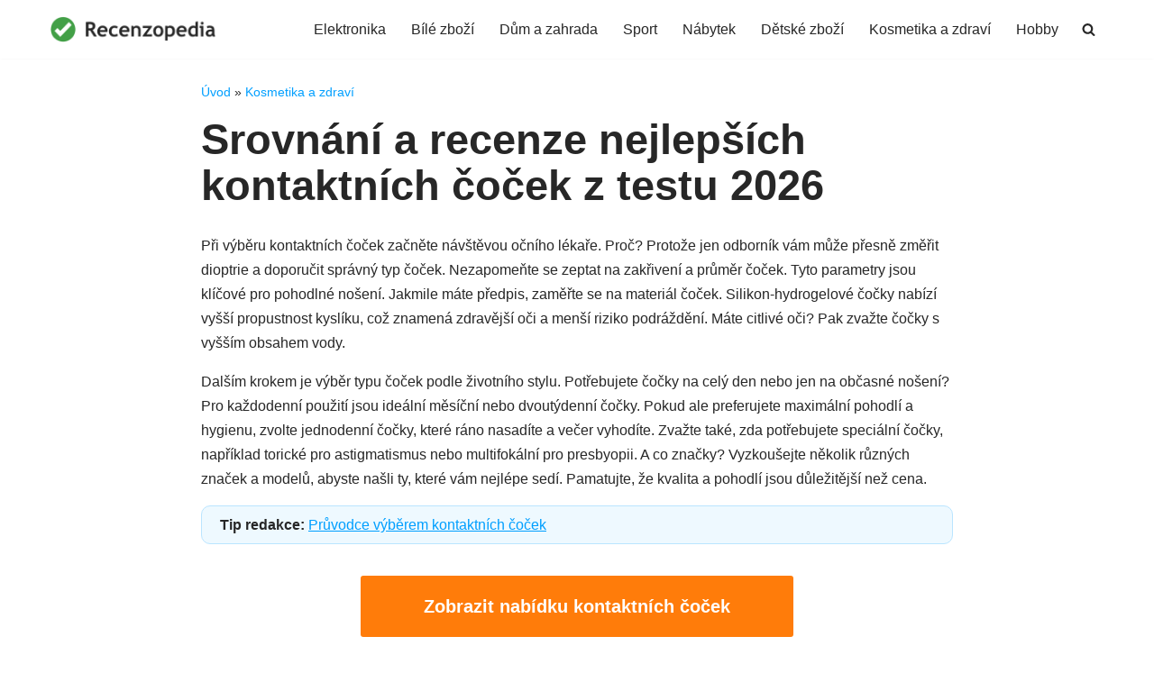

--- FILE ---
content_type: text/html; charset=UTF-8
request_url: https://www.recenzopedia.cz/kosmetika-a-zdravi/kontaktni-cocky/
body_size: 28517
content:
<!DOCTYPE html>
<html lang="cs">

<head>
	
	<meta charset="UTF-8">
	<meta name="viewport" content="width=device-width, initial-scale=1, minimum-scale=1">
	<link rel="profile" href="http://gmpg.org/xfn/11">
		<link rel='preload' as='image' href='https://www.recenzopedia.cz/wp-content/uploads/2024/07/guess-seductive-telovy-sprej-250-ml-1.jpg' imagesrcset='https://www.recenzopedia.cz/wp-content/uploads/2024/07/guess-seductive-telovy-sprej-250-ml-1.jpg 126w, https://www.recenzopedia.cz/wp-content/uploads/2024/07/guess-seductive-telovy-sprej-250-ml-1-94x300.jpg 94w, https://www.recenzopedia.cz/wp-content/uploads/2024/07/guess-seductive-telovy-sprej-250-ml-1-47x150.jpg 47w' imagesizes='(max-width: 600px) 100vw, (max-width: 992px) 720px, 930px' fetchpriority='high'>  <script>
  (function(){
    // dataLayer existuje dřív, než se GTM načte
    window.dataLayer = window.dataLayer || [];
    // default consent (pokud používáš): aby 3rd-party neběžely hned
    window.dataLayer.push({event:'consent_default', ad_storage:'denied', analytics_storage:'denied'});

    function loadGTM(){
      if (window.__gtmLoaded) return; window.__gtmLoaded = true;
      var s = document.createElement('script');
      s.async = true;
      s.src = 'https://www.googletagmanager.com/gtm.js?id=GTM-XXXXXXX'; // <-- nahraď svým ID
      document.head.appendChild(s);
    }
    var evts = ['click','scroll','mousemove','touchstart','keydown'];
    evts.forEach(function(ev){ window.addEventListener(ev, loadGTM, {once:true, passive:true}); });
    setTimeout(loadGTM, 2500); // fallback
  })();
  </script>
  <meta name='robots' content='index, follow, max-image-preview:large, max-snippet:-1, max-video-preview:-1' />
    
    
	<!-- This site is optimized with the Yoast SEO plugin v22.4 - https://yoast.com/wordpress/plugins/seo/ -->
	<title>[RECENZE] Nejlepší kontaktní čočky ▷ test a zkušenosti [2026]</title>
	<meta name="description" content="Otestovali jsme kontaktní čočky (aktualizováno 2026) ⭐ Podrobné recenze a zkušenosti ostatních uživatelů ☝ Zjistěte, jak vybrat nejlepší pro vás..." />
	<link rel="canonical" href="https://www.recenzopedia.cz/kosmetika-a-zdravi/kontaktni-cocky/" />
	<meta property="og:locale" content="cs_CZ" />
	<meta property="og:type" content="article" />
	<meta property="og:title" content="[RECENZE] Nejlepší kontaktní čočky ▷ test a zkušenosti [2026]" />
	<meta property="og:description" content="Otestovali jsme kontaktní čočky (aktualizováno 2026) ⭐ Podrobné recenze a zkušenosti ostatních uživatelů ☝ Zjistěte, jak vybrat nejlepší pro vás..." />
	<meta property="og:url" content="https://www.recenzopedia.cz/kosmetika-a-zdravi/kontaktni-cocky/" />
	<meta property="og:site_name" content="Recenzopedia" />
	<meta name="twitter:card" content="summary_large_image" />
	<script type="application/ld+json" class="yoast-schema-graph">{"@context":"https://schema.org","@graph":[{"@type":"CollectionPage","@id":"https://www.recenzopedia.cz/kosmetika-a-zdravi/kontaktni-cocky/","url":"https://www.recenzopedia.cz/kosmetika-a-zdravi/kontaktni-cocky/","name":"[RECENZE] Nejlepší kontaktní čočky ▷ test a zkušenosti [2026]","isPartOf":{"@id":"https://www.recenzopedia.cz/#website"},"primaryImageOfPage":{"@id":"https://www.recenzopedia.cz/kosmetika-a-zdravi/kontaktni-cocky/#primaryimage"},"image":{"@id":"https://www.recenzopedia.cz/kosmetika-a-zdravi/kontaktni-cocky/#primaryimage"},"thumbnailUrl":"https://www.recenzopedia.cz/wp-content/uploads/2023/12/cooper-vision-biofinity-3-cocky-1.jpg","description":"Otestovali jsme kontaktní čočky (aktualizováno 2026) ⭐ Podrobné recenze a zkušenosti ostatních uživatelů ☝ Zjistěte, jak vybrat nejlepší pro vás...","breadcrumb":{"@id":"https://www.recenzopedia.cz/kosmetika-a-zdravi/kontaktni-cocky/#breadcrumb"},"inLanguage":"cs"},{"@type":"ImageObject","inLanguage":"cs","@id":"https://www.recenzopedia.cz/kosmetika-a-zdravi/kontaktni-cocky/#primaryimage","url":"https://www.recenzopedia.cz/wp-content/uploads/2023/12/cooper-vision-biofinity-3-cocky-1.jpg","contentUrl":"https://www.recenzopedia.cz/wp-content/uploads/2023/12/cooper-vision-biofinity-3-cocky-1.jpg","width":800,"height":560},{"@type":"BreadcrumbList","@id":"https://www.recenzopedia.cz/kosmetika-a-zdravi/kontaktni-cocky/#breadcrumb","itemListElement":[{"@type":"ListItem","position":1,"name":"Úvod","item":"https://www.recenzopedia.cz/"},{"@type":"ListItem","position":2,"name":"Kosmetika a zdraví","item":"https://www.recenzopedia.cz/kosmetika-a-zdravi/"},{"@type":"ListItem","position":3,"name":"Kontaktní čočky"}]},{"@type":"WebSite","@id":"https://www.recenzopedia.cz/#website","url":"https://www.recenzopedia.cz/","name":"Recenzopedia.cz","description":"","potentialAction":[{"@type":"SearchAction","target":{"@type":"EntryPoint","urlTemplate":"https://www.recenzopedia.cz/?s={search_term_string}"},"query-input":"required name=search_term_string"}],"inLanguage":"cs"}]}</script>
	<!-- / Yoast SEO plugin. -->


<link rel='preload' as='style' href='https://www.recenzopedia.cz/wp-content/themes/neve/assets/fontawesome/css/all.min.css' onload="this.onload=null;this.rel='stylesheet'"><noscript><link rel='stylesheet' href='https://www.recenzopedia.cz/wp-content/themes/neve/assets/fontawesome/css/all.min.css'></noscript><style id="litespeed-ccss">.entry-title{opacity:1!important;visibility:visible!important;filter:none!important;animation:none!important}:host,:root{--fa-family-brands:"Font Awesome 7 Brands";--fa-font-brands:normal 400 1em/1 var(--fa-family-brands)}:host,:root{--fa-font-regular:normal 400 1em/1 var(--fa-family-classic)}:host,:root{--fa-family-classic:"Font Awesome 7 Free";--fa-font-solid:normal 900 1em/1 var(--fa-family-classic);--fa-style-family-classic:var(--fa-family-classic)}body{--wp--preset--color--black:#000000;--wp--preset--color--cyan-bluish-gray:#abb8c3;--wp--preset--color--white:#ffffff;--wp--preset--color--pale-pink:#f78da7;--wp--preset--color--vivid-red:#cf2e2e;--wp--preset--color--luminous-vivid-orange:#ff6900;--wp--preset--color--luminous-vivid-amber:#fcb900;--wp--preset--color--light-green-cyan:#7bdcb5;--wp--preset--color--vivid-green-cyan:#00d084;--wp--preset--color--pale-cyan-blue:#8ed1fc;--wp--preset--color--vivid-cyan-blue:#0693e3;--wp--preset--color--vivid-purple:#9b51e0;--wp--preset--color--neve-link-color:var(--nv-primary-accent);--wp--preset--color--neve-link-hover-color:var(--nv-secondary-accent);--wp--preset--color--nv-site-bg:var(--nv-site-bg);--wp--preset--color--nv-light-bg:var(--nv-light-bg);--wp--preset--color--nv-dark-bg:var(--nv-dark-bg);--wp--preset--color--neve-text-color:var(--nv-text-color);--wp--preset--color--nv-text-dark-bg:var(--nv-text-dark-bg);--wp--preset--color--nv-c-1:var(--nv-c-1);--wp--preset--color--nv-c-2:var(--nv-c-2);--wp--preset--gradient--vivid-cyan-blue-to-vivid-purple:linear-gradient(135deg,rgba(6,147,227,1) 0%,rgb(155,81,224) 100%);--wp--preset--gradient--light-green-cyan-to-vivid-green-cyan:linear-gradient(135deg,rgb(122,220,180) 0%,rgb(0,208,130) 100%);--wp--preset--gradient--luminous-vivid-amber-to-luminous-vivid-orange:linear-gradient(135deg,rgba(252,185,0,1) 0%,rgba(255,105,0,1) 100%);--wp--preset--gradient--luminous-vivid-orange-to-vivid-red:linear-gradient(135deg,rgba(255,105,0,1) 0%,rgb(207,46,46) 100%);--wp--preset--gradient--very-light-gray-to-cyan-bluish-gray:linear-gradient(135deg,rgb(238,238,238) 0%,rgb(169,184,195) 100%);--wp--preset--gradient--cool-to-warm-spectrum:linear-gradient(135deg,rgb(74,234,220) 0%,rgb(151,120,209) 20%,rgb(207,42,186) 40%,rgb(238,44,130) 60%,rgb(251,105,98) 80%,rgb(254,248,76) 100%);--wp--preset--gradient--blush-light-purple:linear-gradient(135deg,rgb(255,206,236) 0%,rgb(152,150,240) 100%);--wp--preset--gradient--blush-bordeaux:linear-gradient(135deg,rgb(254,205,165) 0%,rgb(254,45,45) 50%,rgb(107,0,62) 100%);--wp--preset--gradient--luminous-dusk:linear-gradient(135deg,rgb(255,203,112) 0%,rgb(199,81,192) 50%,rgb(65,88,208) 100%);--wp--preset--gradient--pale-ocean:linear-gradient(135deg,rgb(255,245,203) 0%,rgb(182,227,212) 50%,rgb(51,167,181) 100%);--wp--preset--gradient--electric-grass:linear-gradient(135deg,rgb(202,248,128) 0%,rgb(113,206,126) 100%);--wp--preset--gradient--midnight:linear-gradient(135deg,rgb(2,3,129) 0%,rgb(40,116,252) 100%);--wp--preset--font-size--small:13px;--wp--preset--font-size--medium:20px;--wp--preset--font-size--large:36px;--wp--preset--font-size--x-large:42px;--wp--preset--spacing--20:0.44rem;--wp--preset--spacing--30:0.67rem;--wp--preset--spacing--40:1rem;--wp--preset--spacing--50:1.5rem;--wp--preset--spacing--60:2.25rem;--wp--preset--spacing--70:3.38rem;--wp--preset--spacing--80:5.06rem;--wp--preset--shadow--natural:6px 6px 9px rgba(0, 0, 0, 0.2);--wp--preset--shadow--deep:12px 12px 50px rgba(0, 0, 0, 0.4);--wp--preset--shadow--sharp:6px 6px 0px rgba(0, 0, 0, 0.2);--wp--preset--shadow--outlined:6px 6px 0px -3px rgba(255, 255, 255, 1), 6px 6px rgba(0, 0, 0, 1);--wp--preset--shadow--crisp:6px 6px 0px rgba(0, 0, 0, 1)}button{box-sizing:border-box;border-color:currentColor;text-align:center;font-family:var(--bodyfontfamily),var(--nv-fallback-ff)}button{box-sizing:border-box;background:var(--primarybtnbg);color:var(--primarybtncolor);border-style:solid;border-color:currentColor;fill:currentColor;border-width:var(--primarybtnborderwidth,0);border-radius:var(--primarybtnborderradius,3px);padding:var(--primarybtnpadding,13px 15px);font-weight:var(--btnfontweight,700);font-size:var(--btnfs,var(--bodyfontsize));line-height:var(--btnlineheight,1.6);letter-spacing:var(--btnletterspacing,var(--bodyletterspacing));text-transform:var(--btntexttransform,none)}form input:read-write{border-style:solid;border-color:var(--formfieldbordercolor);border-width:var(--formfieldborderwidth);border-radius:var(--formfieldborderradius,3px);background:var(--formfieldbgcolor);color:var(--formfieldcolor);padding:var(--formfieldpadding);text-transform:var(--formfieldtexttransform);font-weight:var(--formfieldfontweight);font-family:var(--bodyfontfamily);font-size:var(--formfieldfontsize);letter-spacing:var(--formfieldletterspacing);line-height:var(--formfieldlineheight)}form label{font-weight:var(--formlabelfontweight,var(--bodyfontweight));text-transform:var(--formlabeltexttransform);letter-spacing:var(--formlabelletterspacing);line-height:var(--formlabellineheight);font-size:var(--formlabelfontsize,var(--bodyfontsize))}.nv-meta-list li{font-weight:var(--fontweight);text-transform:var(--texttransform);letter-spacing:var(--letterspacing);line-height:var(--lineheight);font-size:var(--fontsize)}.title.entry-title{font-size:var(--fontsize,var(--h1fontsize));font-weight:var(--fontweight,var(--h1fontweight));line-height:var(--lineheight,var(--h1lineheight));letter-spacing:var(--letterspacing,var(--h1letterspacing));text-transform:var(--texttransform,var(--h1texttransform))}body,h1,h2,html,li,p,ul{margin:0;padding:0}h1,h2{font-size:100%;font-weight:400}ul{list-style:none}button,input{margin:0}html{box-sizing:border-box;-ms-overflow-style:scrollbar}*,::after,::before{box-sizing:border-box}img{height:auto;max-width:100%}.container{width:100%;padding-right:15px;padding-left:15px;margin:0 auto;max-width:var(--container)}.row{display:flex;flex-wrap:wrap;margin:0-15px}.col{padding:0 15px;margin:0 auto;flex-grow:1;max-width:100%}html{font-size:100%}body{background-color:var(--nv-site-bg);color:var(--nv-text-color);font-size:var(--bodyfontsize);line-height:var(--bodylineheight);letter-spacing:var(--bodyletterspacing);font-family:var(--bodyfontfamily),var(--nv-fallback-ff);text-transform:var(--bodytexttransform);font-weight:var(--bodyfontweight);overflow-x:hidden;direction:ltr;-webkit-font-smoothing:antialiased;-moz-osx-font-smoothing:grayscale}h1,h2{margin-bottom:30px;font-family:var(--headingsfontfamily),var(--nv-fallback-ff)}p{margin-bottom:30px}a{--linkdeco:none;color:var(--nv-primary-accent);text-decoration:var(--linkdeco)}h1{font-size:var(--h1fontsize);font-weight:var(--h1fontweight);line-height:var(--h1lineheight);letter-spacing:var(--h1letterspacing);text-transform:var(--h1texttransform)}h2{font-size:var(--h2fontsize);font-weight:var(--h2fontweight);line-height:var(--h2lineheight);letter-spacing:var(--h2letterspacing);text-transform:var(--h2texttransform)}ul{padding-left:var(--listpad,0)}ul{list-style:var(--liststyle,none)}.show-on-focus{position:absolute;width:1px;height:1px;clip:rect(1px,1px,1px,1px);top:32px;background:var(--nv-site-bg);padding:10px 15px}.screen-reader-text{position:absolute;left:-10000px;top:auto;width:1px;height:1px;overflow:hidden}.nv-icon{fill:currentColor}.nv-search{display:flex}.site-logo{align-items:center;display:flex}.site-logo img{max-width:var(--maxwidth);display:block;margin:0 auto}.nav-ul{display:flex;flex-wrap:wrap;margin-right:calc(var(--spacing)/2*-1);margin-left:calc(var(--spacing)/2*-1)}.nav-ul>li{margin:0 calc(var(--spacing)/2)}.nav-ul li a{min-height:var(--height);color:var(--color);position:relative;width:100%;display:flex;align-items:center}.nav-ul li{display:block;position:relative}.nav-ul li>.wrap{display:flex;align-items:center}.header-menu-sidebar .nv-nav-wrap{width:100%}.header-menu-sidebar .nav-ul{flex-direction:column;width:100%}.header-menu-sidebar .nav-ul li{width:100%}.header-menu-sidebar .nav-ul li:not([class*=block])>.wrap>a{padding:15px 0;white-space:unset}.nv-nav-search{position:absolute;visibility:hidden;opacity:0;right:0;width:auto;padding:10px;z-index:100;background-color:var(--nv-site-bg);box-shadow:rgb(149 157 165/.2)0 8px 24px;display:flex;align-items:center}.menu-item-nav-search{outline:0}.menu-item-nav-search svg{width:var(--iconsize);height:var(--iconsize)}.menu-item-nav-search.minimal{position:relative}.menu-item-nav-search.minimal .search-field{width:200px}.menu-item-nav-search.minimal .nv-nav-search{display:flex;align-items:center;right:auto;left:0;top:100%}.navbar-toggle-wrapper{align-items:center}.navbar-toggle{--primarybtncolor:var(--color);--primarybtnhovercolor:var(--color);--primarybtnbg:var(--bgcolor, transparent);--primarybtnhoverbg:var(--bgcolor, transparent);--primarybtnborderwidth:var(--borderwidth, 1px);--primarybtnborderradius:var(--borderradius, 0);padding:var(--padding,10px 15px);box-shadow:none;display:flex;align-items:center}.icon-bar{background-color:currentColor;position:relative;display:block;width:15px;height:2px}.icon-bar:nth-child(2){margin:3px 0}.wrapper{display:flex;min-height:100vh;flex-direction:column;position:relative}body>.wrapper:not(.et-fb-iframe-ancestor){overflow:hidden}.neve-main{flex:1 auto}input[type=search]{display:inline-block;-webkit-appearance:none;-moz-appearance:none;appearance:none;outline:0;resize:vertical}button,input{line-height:inherit;box-sizing:border-box}::placeholder{color:inherit;opacity:.5}label{display:inline-block}.search-form{display:flex;max-width:100%;line-height:1;--primarybtnbg:var(--formfieldbgcolor);--primarybtnhoverbg:var(--formfieldbgcolor);--primarybtncolor:var(--formfieldbordercolor);--primarybtnhovercolor:var(--formfieldbordercolor)}.search-form svg{fill:var(--formfieldcolor);width:var(--formfieldfontsize);opacity:.5;height:auto}.search-form .search-submit{display:flex;justify-content:center;align-items:center;min-width:45px;z-index:1;--primarybtnborderwidth:var(--formfieldborderwidth);--primarybtnborderradius:var(--formfieldborderradius);--primarybtnpadding:var(--formfieldpadding);border-bottom-left-radius:0;border-top-left-radius:0;border-left:0;border-color:var(--formfieldbordercolor);position:relative;height:var(--height);overflow:hidden;white-space:nowrap}.search-form .search-submit::before{content:"";display:block;width:3px;height:100%;background-color:var(--formfieldbgcolor);left:-3px;top:0;bottom:0;position:absolute}.search-form .search-field{overflow:hidden;text-overflow:ellipsis;height:var(--height);border-right:0;flex-grow:1;border-top-right-radius:0;border-bottom-right-radius:0;width:calc(100% - 45px);max-width:100%}.nv-meta-list{margin-bottom:20px;font-size:.9em}.nv-meta-list li{display:inline-block}.entry-title{word-wrap:break-word}article{word-break:break-word}.nv-single-post-wrap>div:first-child{margin-top:60px}.nv-single-post-wrap>div:last-child{padding-bottom:30px}.nv-single-post-wrap>div:not(:last-child){margin-bottom:var(--spacing,60px)}.entry-header{text-align:var(--textalign,center)}.entry-header .title{margin-bottom:10px}.nv-content-wrap{--listpad:20px;--liststyle:disc;--img-m:24px}.nv-content-wrap ul{margin:30px 0}.nv-content-wrap li{margin-top:10px}.nv-single-post-wrap{margin-bottom:60px}.nv-title-meta-wrap .neve-breadcrumbs-wrapper{margin-bottom:30px;display:block}.neve-breadcrumbs-wrapper{font-size:14px}.neve-breadcrumbs-wrapper a{color:#676767}.hfg-is-group{display:flex;align-items:center}.item--inner,.menu-item-nav-search,.nav-ul a,.site-logo{justify-content:var(--justify,flex-start);text-align:var(--textalign,left)}@media (min-width:960px){.neve-main>.container .col{max-width:70%}.neve-main>.container>.row{flex-wrap:nowrap}}.header-menu-sidebar{padding:0;position:fixed;max-width:100%;top:0;z-index:999900;visibility:hidden;display:flex;height:100vh}.header-menu-sidebar .navbar-toggle-wrapper{display:flex;justify-content:flex-end;padding:8px 10px}.header-menu-sidebar .navbar-toggle-wrapper button.navbar-toggle{position:relative}.header-menu-sidebar-bg{background:var(--bgcolor);color:var(--color);position:relative;display:flex;flex-direction:column;word-wrap:break-word;width:100%}.header-menu-sidebar-inner{padding:20px 0;overflow-x:hidden;height:100%;display:none;opacity:0}.header-menu-sidebar-inner .item--inner{width:100%}.menu_sidebar_slide_left .header-menu-sidebar{left:0;transform:translateX(-100%)}.hfg-ov{top:0;bottom:0;right:0;left:0;background:rgb(0 0 0/.5);position:fixed;transform:translate3d(0,0,0);z-index:999899;visibility:hidden;opacity:0}.site-header{position:relative}.site-header .header--row-inner{align-items:center;display:flex}.builder-item{margin:4px 0;position:relative;min-height:1px;padding-right:15px;padding-left:15px}@media (min-width:960px){.builder-item{margin:8px 0}}.hfg-slot{display:flex;align-items:center}.hfg-slot.right{justify-content:flex-end}.header-menu-sidebar-bg,[class*=row-inner]{position:relative;background:var(--bgimage,var(--bgcolor,#fff));background-position:var(--bgposition,center);background-repeat:no-repeat;background-size:cover;background-attachment:var(--bgattachment)}.header-menu-sidebar-bg::before,[class*=row-inner]::before{display:block;width:100%;top:0;bottom:0;position:absolute;content:"";background-color:var(--overlaycolor);opacity:var(--bgoverlayopacity)}[class*=row-inner]:not(.footer--row-inner){border-bottom:var(--rowbwidth,0) solid var(--rowbcolor)}[data-row-id]{color:var(--color);background:var(--bgcolor)}[data-row-id] a{color:var(--color)}[data-row-id] .row{display:grid;grid-template-columns:auto auto;min-height:var(--height,auto)}.hfg_header.site-header{box-shadow:0-1px 3px rgb(0 0 0/.1)}.header .builder-item .item--inner[class*=nav-icon]{padding:0!important}@media (min-width:960px){.hide-on-desktop{display:none}}@media (max-width:959px){.hide-on-tablet{display:none}}@media (max-width:576px){.hide-on-mobile{display:none}}.builder-item .item--inner{color:var(--color);font-family:var(--fontfamily,var(--bodyfontfamily));font-size:var(--fontsize,var(--bodyfontsize));line-height:var(--lineheight,var(--bodylineheight));letter-spacing:var(--letterspacing,var(--bodyletterspacing));font-weight:var(--fontweight,var(--bodyfontweight));text-transform:var(--texttransform,var(--bodytexttransform));padding:var(--padding,0);margin:var(--margin,0);position:relative}.builder-item .item--inner.has_menu{position:unset}.single:not(.single-product) .neve-main{margin:var(--c-vspace)}:root{--container:748px;--postwidth:100%;--primarybtnbg:var(--nv-site-bg);--secondarybtnbg:#ff7c0a;--primarybtnhoverbg:#d2eeff;--secondarybtnhoverbg:#ff7903;--primarybtncolor:var(--nv-primary-accent);--secondarybtncolor:#ffffff;--primarybtnhovercolor:#009fff;--secondarybtnhovercolor:#ffffff;--primarybtnborderradius:3px;--secondarybtnborderradius:3px;--primarybtnborderwidth:1px;--btnpadding:13px 15px;--primarybtnpadding:calc(13px - 1px) calc(15px - 1px);--secondarybtnpadding:13px 15px;--btnlineheight:1.6em;--bodyfontfamily:Arial,Helvetica,sans-serif;--bodyfontsize:15px;--bodylineheight:1.6;--bodyletterspacing:0px;--bodyfontweight:400;--headingsfontfamily:"Trebuchet MS",Helvetica,sans-serif;--h1fontsize:36px;--h1fontweight:700;--h1lineheight:1.2em;--h1letterspacing:0px;--h1texttransform:none;--h2fontsize:28px;--h2fontweight:900;--h2lineheight:1.3em;--h2letterspacing:0px;--h2texttransform:none;--h3fontsize:24px;--h3fontweight:700;--h3lineheight:1.4em;--h3letterspacing:0px;--h3texttransform:none;--h4fontsize:20px;--h4fontweight:700;--h4lineheight:1.6em;--h4letterspacing:0px;--h4texttransform:none;--h5fontsize:16px;--h5fontweight:700;--h5lineheight:1.6em;--h5letterspacing:0px;--h5texttransform:none;--h6fontsize:14px;--h6fontweight:700;--h6lineheight:1.6;--h6letterspacing:0px;--h6texttransform:none;--formfieldborderwidth:01px 1px 1px 1px;;--formfieldborderradius:3px;--formfieldbgcolor:var(--nv-site-bg);--formfieldbordercolor:#dddddd;--formfieldcolor:var(--nv-text-color);--formfieldpadding:10px 12px}.nv-meta-list{--avatarsize:20px}.single .nv-meta-list{--avatarsize:20px}.entry-header{--textalign:left}.single:not(.single-product){--c-vspace:0 0 0 0}.header-main{--rowbwidth:0px;--rowbcolor:var(--nv-light-bg);--color:var(--nv-text-color);--bgcolor:var(--nv-site-bg)}.header-menu-sidebar-bg{--justify:flex-start;--textalign:left;--flexg:1;--wrapdropdownwidth:auto;--color:var(--nv-text-color);--bgcolor:var(--nv-site-bg)}.header-menu-sidebar{width:360px}.builder-item--logo{--maxwidth:120px;--fs:24px;--padding:10px 0;--margin:0;--textalign:left;--justify:flex-start}.builder-item--nav-icon,.header-menu-sidebar .close-sidebar-panel .navbar-toggle{--borderradius:0}.builder-item--nav-icon{--label-margin:0 5px 0 0;;--padding:10px 15px;--margin:0}.builder-item--primary-menu{--hovercolor:var(--nv-secondary-accent);--hovertextcolor:var(--nv-text-color);--activecolor:var(--nv-primary-accent);--spacing:20px;--height:25px;--padding:0;--margin:0;--fontsize:1em;--lineheight:1.6;--letterspacing:0px;--fontweight:500;--texttransform:none;--iconsize:1em}.builder-item--header_search_responsive{--iconsize:15px;--formfieldfontsize:14px;--formfieldborderwidth:2px;--formfieldborderradius:2px;--height:40px;--padding:0 10px;--margin:0}@media (min-width:576px){:root{--container:992px;--postwidth:100%;--btnpadding:13px 15px;--primarybtnpadding:calc(13px - 1px) calc(15px - 1px);--secondarybtnpadding:13px 15px;--btnlineheight:1.6em;--bodyfontsize:16px;--bodylineheight:1.6;--bodyletterspacing:0px;--h1fontsize:38px;--h1lineheight:1.2em;--h1letterspacing:0px;--h2fontsize:30px;--h2lineheight:1.2em;--h2letterspacing:0px;--h3fontsize:26px;--h3lineheight:1.4em;--h3letterspacing:0px;--h4fontsize:22px;--h4lineheight:1.5em;--h4letterspacing:0px;--h5fontsize:18px;--h5lineheight:1.6em;--h5letterspacing:0px;--h6fontsize:14px;--h6lineheight:1.6;--h6letterspacing:0px}.nv-meta-list{--avatarsize:20px}.single .nv-meta-list{--avatarsize:20px}.entry-header{--textalign:left}.single:not(.single-product){--c-vspace:0 0 0 0}.header-main{--rowbwidth:0px}.header-menu-sidebar-bg{--justify:flex-start;--textalign:left;--flexg:1;--wrapdropdownwidth:auto}.header-menu-sidebar{width:360px}.builder-item--logo{--maxwidth:120px;--fs:24px;--padding:10px 0;--margin:0;--textalign:left;--justify:flex-start}.builder-item--nav-icon{--label-margin:0 5px 0 0;;--padding:10px 15px;--margin:0}.builder-item--primary-menu{--spacing:20px;--height:25px;--padding:0;--margin:0;--fontsize:1em;--lineheight:1.6;--letterspacing:0px;--iconsize:1em}.builder-item--header_search_responsive{--formfieldfontsize:14px;--formfieldborderwidth:2px;--formfieldborderradius:2px;--height:40px;--padding:0 10px;--margin:0}}@media (min-width:960px){:root{--container:1200px;--postwidth:100%;--btnpadding:13px 15px;--primarybtnpadding:calc(13px - 1px) calc(15px - 1px);--secondarybtnpadding:13px 15px;--btnlineheight:1.6em;--bodyfontsize:16px;--bodylineheight:1.7;--bodyletterspacing:0px;--h1fontsize:47px;--h1lineheight:1.1em;--h1letterspacing:0px;--h2fontsize:32px;--h2lineheight:1.2em;--h2letterspacing:0px;--h3fontsize:26px;--h3lineheight:1.3em;--h3letterspacing:0px;--h4fontsize:21px;--h4lineheight:1.2em;--h4letterspacing:0px;--h5fontsize:16px;--h5lineheight:1.6em;--h5letterspacing:0px;--h6fontsize:16px;--h6lineheight:1.6;--h6letterspacing:0px}.neve-main>.single-post-container .nv-single-post-wrap.col{max-width:72%}.nv-meta-list{--avatarsize:20px}.single .nv-meta-list{--avatarsize:20px}.entry-header{--textalign:left}.single:not(.single-product){--c-vspace:-34px 0 -34px 0}.header-main{--rowbwidth:0px}.header-menu-sidebar-bg{--justify:flex-start;--textalign:left;--flexg:1;--wrapdropdownwidth:auto}.header-menu-sidebar{width:360px}.builder-item--logo{--maxwidth:186px;--fs:24px;--padding:10px 0;--margin:0;--textalign:left;--justify:flex-start}.builder-item--nav-icon{--label-margin:0 5px 0 0;;--padding:10px 15px;--margin:0}.builder-item--primary-menu{--spacing:20px;--height:25px;--padding:0;--margin:0;--fontsize:1em;--lineheight:1.6;--letterspacing:0px;--iconsize:1em}.builder-item--header_search_responsive{--formfieldfontsize:14px;--formfieldborderwidth:2px;--formfieldborderradius:2px;--height:40px;--padding:0 10px 0 22px;;--margin:0}}:root{--nv-primary-accent:#009fff;--nv-secondary-accent:#009fff;--nv-site-bg:#ffffff;--nv-light-bg:#f4f5f7;--nv-dark-bg:#323232;--nv-text-color:#272727;--nv-text-dark-bg:#ffffff;--nv-c-1:#fa6400;--nv-c-2:#e00031;--nv-fallback-ff:Arial, Helvetica, sans-serif}@media (max-width:767px){.single #price a{text-align:center;padding:12px 15px;margin:20px auto;display:block;max-width:280px}}@media (max-width:479px){.single #price a{max-width:100%}}::-webkit-scrollbar{-webkit-appearance:none}::-webkit-scrollbar:vertical{width:12px}::-webkit-scrollbar:horizontal{height:12px}::-webkit-scrollbar-thumb{background-color:rgb(0 0 0/.5);border-radius:10px;border:2px solid #fff}::-webkit-scrollbar-track{border-radius:10px;background-color:#fff}::-moz-scrollbar{width:12px}::-moz-scrollbar-track{background:#fff;border-radius:10px}::-moz-scrollbar-thumb{background:rgb(0 0 0/.5);border-radius:10px;border:2px solid #fff}body,.builder-item .item--inner{font-family:Arial,"Helvetica Neue",Helvetica,sans-serif}h1,h2{font-family:"Trebuchet MS",Arial,sans-serif}.nv-content-wrap.entry-content a{text-decoration:underline}h2{margin:1.5em 0 .8em 0}p,.nv-content-wrap ul{margin:1em 0}.nv-title-meta-wrap .neve-breadcrumbs-wrapper{margin-bottom:15px}.nv-single-post-wrap>div:not(:last-child){margin-bottom:0}.nv-meta-list{display:none}.neve-breadcrumbs-wrapper a{color:var(--nv-primary-accent);text-decoration:none}#main-image{display:block;width:100%;text-align:center;padding:18px;box-shadow:0 0 10px #f3f3f3;border-radius:7px}#main-image img{max-height:400px;object-fit:contain}#image-wrapper>div>div{display:flex;justify-content:space-between;flex-wrap:wrap;width:100%;max-width:600px;gap:20px}@media (min-width:960px){.single:not(.single-product){--c-vspace:0 0 0 0}}#info-wrapper h2{margin:0;padding:18px 0 0 0;font-size:32px}#info-wrapper p{padding:5px 0 5px 0;margin:0}#annotation{padding:12px 0 0 0}#flag span:first-of-type{background:#bae5ff;border-radius:30px;padding:3px 10px 3px 14px;margin:0 7px 0 0;display:block;float:left;font-weight:700;font-size:14px;color:#004b78}#flag span:first-of-type:before{font-family:"Font Awesome 5 Free";content:"";padding-right:8px; font-sizefont-weight:regular;vertical-align:top}.rating-box{display:flex;align-items:center}.eval{margin:0;display:flex;align-items:center}.eval strong{margin-right:10px;font-size:24px}.rating-box .rating .over{display:block;height:20px;width:120px;background:url(https://www.recenzopedia.cz/wp-content/uploads/2023/10/no-stars.jpg)repeat-x}.rating-box .eval .rating span span{background:url(https://www.recenzopedia.cz/wp-content/uploads/2023/10/stars.jpg)repeat-x scroll 0 0#fff0;height:20px;display:block;font-size:0}#rating-list{display:flex;flex-direction:column}#rating-list ul{list-style-type:none;padding:0;margin:0;display:flex;flex-wrap:wrap;flex-direction:column;height:150px}#rating-list li{display:flex;justify-content:space-between;align-items:center;width:calc(50% - 10px);margin-right:20px;height:30px}#rating-list li:nth-child(odd){margin-right:20px}#rating-list li:nth-child(even){margin-right:0}#rating-list li div:first-child{font-size:16px;font-weight:700;flex:1;line-height:1.5em}#rating-list li div:last-child{font-size:16px;flex:2;text-align:left;line-height:1.2em}#price{margin-top:20px}#price a{box-sizing:border-box;background-color:var(--secondarybtnbg);color:var(--secondarybtncolor);border-style:solid;border-color:currentColor;fill:currentColor;border-width:var(--secondarybtnborderwidth,0);border-radius:var(--secondarybtnborderradius,3px);padding:var(--secondarybtnpadding,7px 12px);font-weight:var(--btnfontweight,700);font-size:var(--btnfs,var(--bodyfontsize));line-height:var(--btnlineheight,1.6);letter-spacing:var(--btnletterspacing);text-transform:var(--btntexttransform,none);font-size:20px;padding:18px 25px;text-decoration:none}#price a{padding:18px 70px}.nv--yoast-breadcrumb.neve-breadcrumbs-wrapper span span:last-child{display:none}.nv--yoast-breadcrumb.neve-breadcrumbs-wrapper span span:nth-last-child(2){display:none}p strong{border-radius:1em 0 1em 0;background-image:linear-gradient(-100deg,rgb(255 193 7/15%),#ffc107bf 95%,rgb(255 224 0/.1))}p.eval strong{background-image:none}@media (min-width:960px){#detail-inner{display:flex;flex-direction:row-reverse}#image-wrapper,#info-wrapper{flex-basis:50%;flex-grow:0;flex-shrink:0;padding:0}#image-wrapper{padding:8px 25px 0 0}@media (max-width:600px){#price a{text-align:center;padding:12px 15px}}.nav-ul li>.wrap{display:flex;align-items:center;position:relative;padding:0 4px}.nav-ul:not(.menu-mobile):not(.neve-mega-menu)>li>.wrap>a{padding-top:1px}}</style><link rel="preload" data-asynced="1" data-optimized="2" as="style" onload="this.onload=null;this.rel='stylesheet'" href="https://www.recenzopedia.cz/wp-content/litespeed/css/000c2286de8568e68857d9e2d1d0dbc1.css?ver=2cd10" /><script>!function(a){"use strict";var b=function(b,c,d){function e(a){return h.body?a():void setTimeout(function(){e(a)})}function f(){i.addEventListener&&i.removeEventListener("load",f),i.media=d||"all"}var g,h=a.document,i=h.createElement("link");if(c)g=c;else{var j=(h.body||h.getElementsByTagName("head")[0]).childNodes;g=j[j.length-1]}var k=h.styleSheets;i.rel="stylesheet",i.href=b,i.media="only x",e(function(){g.parentNode.insertBefore(i,c?g:g.nextSibling)});var l=function(a){for(var b=i.href,c=k.length;c--;)if(k[c].href===b)return a();setTimeout(function(){l(a)})};return i.addEventListener&&i.addEventListener("load",f),i.onloadcssdefined=l,l(f),i};"undefined"!=typeof exports?exports.loadCSS=b:a.loadCSS=b}("undefined"!=typeof global?global:this);!function(a){if(a.loadCSS){var b=loadCSS.relpreload={};if(b.support=function(){try{return a.document.createElement("link").relList.supports("preload")}catch(b){return!1}},b.poly=function(){for(var b=a.document.getElementsByTagName("link"),c=0;c<b.length;c++){var d=b[c];"preload"===d.rel&&"style"===d.getAttribute("as")&&(a.loadCSS(d.href,d,d.getAttribute("media")),d.rel=null)}},!b.support()){b.poly();var c=a.setInterval(b.poly,300);a.addEventListener&&a.addEventListener("load",function(){b.poly(),a.clearInterval(c)}),a.attachEvent&&a.attachEvent("onload",function(){a.clearInterval(c)})}}}(this);</script>





<!--<link id="custom-stylesheet" rel="stylesheet" href="https://code.kubanavratil.com/user/documents/upload/recenzopedia_kn_edits.css">-->

<script>
	function reloadCSS() {
		var stylesheet = document.getElementById('custom-stylesheet');
		var href = stylesheet.getAttribute('href');
		var timestamp = new Date().getTime();
		stylesheet.setAttribute('href', href + '?v=' + timestamp);
	}
	window.onload = function() {
		reloadCSS();
	};
</script>
<script>
document.addEventListener("DOMContentLoaded", function() {
    const tableContainer = document.getElementById('tablecontainer');
    const table = tableContainer.querySelector('table');
    const tbody = table.querySelector('tbody');
    const leftButton = document.createElement('button');
    const rightButton = document.createElement('button');

    leftButton.innerHTML = '&lt;';
    rightButton.innerHTML = '&gt;';
    leftButton.classList.add('scrollButton', 'leftButton');
    rightButton.classList.add('scrollButton', 'rightButton');
    
    leftButton.addEventListener('click', function() {
        tbody.scrollTo({
            left: tbody.scrollLeft - 150,
            behavior: 'smooth' // Smooth scrolling animation
        });
    });
    
    rightButton.addEventListener('click', function() {
        tbody.scrollTo({
            left: tbody.scrollLeft + 150,
            behavior: 'smooth' // Smooth scrolling animation
        });
    });

    tableContainer.appendChild(leftButton);
    tableContainer.appendChild(rightButton);
});
</script>
<!-- Google Tag Manager -->
<script>(function(w,d,s,l,i){w[l]=w[l]||[];w[l].push({'gtm.start':
new Date().getTime(),event:'gtm.js'});var f=d.getElementsByTagName(s)[0],
j=d.createElement(s),dl=l!='dataLayer'?'&l='+l:'';j.async=true;j.src=
'https://www.googletagmanager.com/gtm.js?id='+i+dl;f.parentNode.insertBefore(j,f);
})(window,document,'script','dataLayer','GTM-K3NCNC8V');</script>
<!-- End Google Tag Manager --><link rel="icon" href="https://www.recenzopedia.cz/wp-content/uploads/2023/12/cropped-Eo_circle_green_white_checkmark.svg_-32x32.png" sizes="32x32" />
<link rel="icon" href="https://www.recenzopedia.cz/wp-content/uploads/2023/12/cropped-Eo_circle_green_white_checkmark.svg_-192x192.png" sizes="192x192" />
<link rel="apple-touch-icon" href="https://www.recenzopedia.cz/wp-content/uploads/2023/12/cropped-Eo_circle_green_white_checkmark.svg_-180x180.png" />
<meta name="msapplication-TileImage" content="https://www.recenzopedia.cz/wp-content/uploads/2023/12/cropped-Eo_circle_green_white_checkmark.svg_-270x270.png" />
		
		
	</head>

<body  class="archive category category-kontaktni-cocky category-171  nv-blog-default nv-sidebar-full-width menu_sidebar_slide_left" id="neve_body"  >
<!-- Google Tag Manager (noscript) -->
<noscript><iframe src="https://www.googletagmanager.com/ns.html?id=GTM-K3NCNC8V"
height="0" width="0" style="display:none;visibility:hidden"></iframe></noscript>
<!-- End Google Tag Manager (noscript) --><div class="wrapper">
	
	<header class="header"  >
		<a class="neve-skip-link show-on-focus" href="#content" >
			Přeskočit na obsah		</a>
		<div id="header-grid"  class="hfg_header site-header">
	
<nav class="header--row header-main hide-on-mobile hide-on-tablet layout-full-contained nv-navbar header--row"
	data-row-id="main" data-show-on="desktop">

	<div
		class="header--row-inner header-main-inner">
		<div class="container">
			<div
				class="row row--wrapper"
				data-section="hfg_header_layout_main" >
				<div class="hfg-slot left"><div class="builder-item desktop-left"><div class="item--inner builder-item--logo"
		data-section="title_tagline"
		data-item-id="logo">
	
<div class="site-logo">
	<a class="brand" href="https://www.recenzopedia.cz/" title="← Recenzopedia"
			aria-label="Recenzopedia" rel="home"><img width="400" height="62" src="https://www.recenzopedia.cz/wp-content/uploads/2025/02/logo-recenzopedia.png" class="neve-site-logo skip-lazy" alt="" data-variant="logo" decoding="async" srcset="https://www.recenzopedia.cz/wp-content/uploads/2025/02/logo-recenzopedia.png 400w, https://www.recenzopedia.cz/wp-content/uploads/2025/02/logo-recenzopedia-300x47.png 300w, https://www.recenzopedia.cz/wp-content/uploads/2025/02/logo-recenzopedia-150x23.png 150w" sizes="(max-width: 400px) 100vw, 400px" width="400" height="62" /></a></div>
	</div>

</div></div><div class="hfg-slot right"><div class="builder-item has-nav hfg-is-group has-primary-menu"><div class="item--inner builder-item--primary-menu has_menu"
		data-section="header_menu_primary"
		data-item-id="primary-menu">
	<div class="nv-nav-wrap">
	<div role="navigation" class="nav-menu-primary"
			aria-label="Hlavní menu">

		<ul id="nv-primary-navigation-main" class="primary-menu-ul nav-ul menu-desktop"><li id="menu-item-32" class="menu-item menu-item-type-custom menu-item-object-custom menu-item-32"><div class="wrap"><a href="https://www.recenzopedia.cz/elektronika/">Elektronika</a></div></li>
<li id="menu-item-34" class="menu-item menu-item-type-custom menu-item-object-custom menu-item-34"><div class="wrap"><a href="https://www.recenzopedia.cz/bile-zbozi/">Bílé zboží</a></div></li>
<li id="menu-item-196366" class="menu-item menu-item-type-custom menu-item-object-custom menu-item-196366"><div class="wrap"><a href="https://www.recenzopedia.cz/dum-a-zahrada/">Dům a zahrada</a></div></li>
<li id="menu-item-196367" class="menu-item menu-item-type-custom menu-item-object-custom menu-item-196367"><div class="wrap"><a href="https://www.recenzopedia.cz/sport/">Sport</a></div></li>
<li id="menu-item-33" class="menu-item menu-item-type-custom menu-item-object-custom menu-item-33"><div class="wrap"><a href="https://www.recenzopedia.cz/nabytek/">Nábytek</a></div></li>
<li id="menu-item-35" class="menu-item menu-item-type-custom menu-item-object-custom menu-item-35"><div class="wrap"><a href="https://www.recenzopedia.cz/detske-zbozi/">Dětské zboží</a></div></li>
<li id="menu-item-196368" class="menu-item menu-item-type-custom menu-item-object-custom menu-item-196368"><div class="wrap"><a href="https://www.recenzopedia.cz/kosmetika-a-zdravi/">Kosmetika a zdraví</a></div></li>
<li id="menu-item-196369" class="menu-item menu-item-type-custom menu-item-object-custom menu-item-196369"><div class="wrap"><a href="https://www.recenzopedia.cz/hobby/">Hobby</a></div></li>
</ul>	</div>
</div>

	</div>

<div class="item--inner builder-item--header_search_responsive"
		data-section="header_search_responsive"
		data-item-id="header_search_responsive">
	<div class="nv-search-icon-component" >
	<div  class="menu-item-nav-search minimal">
		<a aria-label="Hledat" href="#" class="nv-icon nv-search" >
				<svg width="15" height="15" viewBox="0 0 1792 1792" xmlns="http://www.w3.org/2000/svg"><path d="M1216 832q0-185-131.5-316.5t-316.5-131.5-316.5 131.5-131.5 316.5 131.5 316.5 316.5 131.5 316.5-131.5 131.5-316.5zm512 832q0 52-38 90t-90 38q-54 0-90-38l-343-342q-179 124-399 124-143 0-273.5-55.5t-225-150-150-225-55.5-273.5 55.5-273.5 150-225 225-150 273.5-55.5 273.5 55.5 225 150 150 225 55.5 273.5q0 220-124 399l343 343q37 37 37 90z" /></svg>
			</a>		<div class="nv-nav-search" aria-label="search">
			<div class="form-wrap ">
				
<form role="search"
	method="get"
	class="search-form"
	action="https://www.recenzopedia.cz/">
	<label>
		<span class="screen-reader-text">Vyhledat ...</span>
	</label>
	<input type="search"
		class="search-field"
		aria-label="Hledat"
		placeholder="Vyhledat ..."
		value=""
		name="s"/>
	<button type="submit"
			class="search-submit nv-submit"
			aria-label="Hledat">
					<span class="nv-search-icon-wrap">
				<span class="nv-icon nv-search" >
				<svg width="15" height="15" viewBox="0 0 1792 1792" xmlns="http://www.w3.org/2000/svg"><path d="M1216 832q0-185-131.5-316.5t-316.5-131.5-316.5 131.5-131.5 316.5 131.5 316.5 316.5 131.5 316.5-131.5 131.5-316.5zm512 832q0 52-38 90t-90 38q-54 0-90-38l-343-342q-179 124-399 124-143 0-273.5-55.5t-225-150-150-225-55.5-273.5 55.5-273.5 150-225 225-150 273.5-55.5 273.5 55.5 225 150 150 225 55.5 273.5q0 220-124 399l343 343q37 37 37 90z" /></svg>
			</span>			</span>
			</button>
	</form>
			</div>
					</div>
	</div>
</div>
	</div>

</div></div>							</div>
		</div>
	</div>
</nav>


<nav class="header--row header-main hide-on-desktop layout-full-contained nv-navbar header--row"
	data-row-id="main" data-show-on="mobile">

	<div
		class="header--row-inner header-main-inner">
		<div class="container">
			<div
				class="row row--wrapper"
				data-section="hfg_header_layout_main" >
				<div class="hfg-slot left"><div class="builder-item tablet-left mobile-left"><div class="item--inner builder-item--logo"
		data-section="title_tagline"
		data-item-id="logo">
	
<div class="site-logo">
	<a class="brand" href="https://www.recenzopedia.cz/" title="← Recenzopedia"
			aria-label="Recenzopedia" rel="home"><img width="400" height="62" src="https://www.recenzopedia.cz/wp-content/uploads/2025/02/logo-recenzopedia.png" class="neve-site-logo skip-lazy" alt="" data-variant="logo" decoding="async" srcset="https://www.recenzopedia.cz/wp-content/uploads/2025/02/logo-recenzopedia.png 400w, https://www.recenzopedia.cz/wp-content/uploads/2025/02/logo-recenzopedia-300x47.png 300w, https://www.recenzopedia.cz/wp-content/uploads/2025/02/logo-recenzopedia-150x23.png 150w" sizes="(max-width: 400px) 100vw, 400px" width="400" height="62" /></a></div>
	</div>

</div></div><div class="hfg-slot right"><div class="builder-item tablet-left mobile-left hfg-is-group"><div class="item--inner builder-item--nav-icon"
		data-section="header_menu_icon"
		data-item-id="nav-icon">
	<div class="menu-mobile-toggle item-button navbar-toggle-wrapper">
	<button type="button" class=" navbar-toggle"
			value="Navigační menu"
					aria-label="Navigační menu "
			aria-expanded="false" onclick="if('undefined' !== typeof toggleAriaClick ) { toggleAriaClick() }">
					<span class="bars">
				<span class="icon-bar"></span>
				<span class="icon-bar"></span>
				<span class="icon-bar"></span>
			</span>
					<span class="screen-reader-text">Navigační menu</span>
	</button>
</div> <!--.navbar-toggle-wrapper-->


	</div>

<div class="item--inner builder-item--header_search_responsive"
		data-section="header_search_responsive"
		data-item-id="header_search_responsive">
	<div class="nv-search-icon-component" >
	<div  class="menu-item-nav-search minimal">
		<a aria-label="Hledat" href="#" class="nv-icon nv-search" >
				<svg width="15" height="15" viewBox="0 0 1792 1792" xmlns="http://www.w3.org/2000/svg"><path d="M1216 832q0-185-131.5-316.5t-316.5-131.5-316.5 131.5-131.5 316.5 131.5 316.5 316.5 131.5 316.5-131.5 131.5-316.5zm512 832q0 52-38 90t-90 38q-54 0-90-38l-343-342q-179 124-399 124-143 0-273.5-55.5t-225-150-150-225-55.5-273.5 55.5-273.5 150-225 225-150 273.5-55.5 273.5 55.5 225 150 150 225 55.5 273.5q0 220-124 399l343 343q37 37 37 90z" /></svg>
			</a>		<div class="nv-nav-search" aria-label="search">
			<div class="form-wrap ">
				
<form role="search"
	method="get"
	class="search-form"
	action="https://www.recenzopedia.cz/">
	<label>
		<span class="screen-reader-text">Vyhledat ...</span>
	</label>
	<input type="search"
		class="search-field"
		aria-label="Hledat"
		placeholder="Vyhledat ..."
		value=""
		name="s"/>
	<button type="submit"
			class="search-submit nv-submit"
			aria-label="Hledat">
					<span class="nv-search-icon-wrap">
				<span class="nv-icon nv-search" >
				<svg width="15" height="15" viewBox="0 0 1792 1792" xmlns="http://www.w3.org/2000/svg"><path d="M1216 832q0-185-131.5-316.5t-316.5-131.5-316.5 131.5-131.5 316.5 131.5 316.5 316.5 131.5 316.5-131.5 131.5-316.5zm512 832q0 52-38 90t-90 38q-54 0-90-38l-343-342q-179 124-399 124-143 0-273.5-55.5t-225-150-150-225-55.5-273.5 55.5-273.5 150-225 225-150 273.5-55.5 273.5 55.5 225 150 150 225 55.5 273.5q0 220-124 399l343 343q37 37 37 90z" /></svg>
			</span>			</span>
			</button>
	</form>
			</div>
					</div>
	</div>
</div>
	</div>

</div></div>							</div>
		</div>
	</div>
</nav>

<div
		id="header-menu-sidebar" class="header-menu-sidebar tcb menu-sidebar-panel slide_left hfg-pe"
		data-row-id="sidebar">
	<div id="header-menu-sidebar-bg" class="header-menu-sidebar-bg">
				<div class="close-sidebar-panel navbar-toggle-wrapper">
			<button type="button" class="hamburger is-active  navbar-toggle active" 					value="Navigační menu"
					aria-label="Navigační menu "
					aria-expanded="false" onclick="if('undefined' !== typeof toggleAriaClick ) { toggleAriaClick() }">
								<span class="bars">
						<span class="icon-bar"></span>
						<span class="icon-bar"></span>
						<span class="icon-bar"></span>
					</span>
								<span class="screen-reader-text">
			Navigační menu					</span>
			</button>
		</div>
					<div id="header-menu-sidebar-inner" class="header-menu-sidebar-inner tcb ">
						<div class="builder-item has-nav"><div class="item--inner builder-item--primary-menu has_menu"
		data-section="header_menu_primary"
		data-item-id="primary-menu">
	<div class="nv-nav-wrap">
	<div role="navigation" class="nav-menu-primary"
			aria-label="Hlavní menu">

		<ul id="nv-primary-navigation-sidebar" class="primary-menu-ul nav-ul menu-mobile"><li class="menu-item menu-item-type-custom menu-item-object-custom menu-item-32"><div class="wrap"><a href="https://www.recenzopedia.cz/elektronika/">Elektronika</a></div></li>
<li class="menu-item menu-item-type-custom menu-item-object-custom menu-item-34"><div class="wrap"><a href="https://www.recenzopedia.cz/bile-zbozi/">Bílé zboží</a></div></li>
<li class="menu-item menu-item-type-custom menu-item-object-custom menu-item-196366"><div class="wrap"><a href="https://www.recenzopedia.cz/dum-a-zahrada/">Dům a zahrada</a></div></li>
<li class="menu-item menu-item-type-custom menu-item-object-custom menu-item-196367"><div class="wrap"><a href="https://www.recenzopedia.cz/sport/">Sport</a></div></li>
<li class="menu-item menu-item-type-custom menu-item-object-custom menu-item-33"><div class="wrap"><a href="https://www.recenzopedia.cz/nabytek/">Nábytek</a></div></li>
<li class="menu-item menu-item-type-custom menu-item-object-custom menu-item-35"><div class="wrap"><a href="https://www.recenzopedia.cz/detske-zbozi/">Dětské zboží</a></div></li>
<li class="menu-item menu-item-type-custom menu-item-object-custom menu-item-196368"><div class="wrap"><a href="https://www.recenzopedia.cz/kosmetika-a-zdravi/">Kosmetika a zdraví</a></div></li>
<li class="menu-item menu-item-type-custom menu-item-object-custom menu-item-196369"><div class="wrap"><a href="https://www.recenzopedia.cz/hobby/">Hobby</a></div></li>
</ul>	</div>
</div>

	</div>

</div>					</div>
	</div>
</div>
<div class="header-menu-sidebar-overlay hfg-ov hfg-pe" onclick="if('undefined' !== typeof toggleAriaClick ) { toggleAriaClick() }"></div>
</div>
	</header>

	

	
	<main id="content" class="neve-main">

	<div class="container archive-container">

		
		<div class="row">
						<div class="nv-index-posts blog col">
				<div class="nv-page-title-wrap nv-big-title" >
	<div class="nv-page-title ">
		<small class="nv--yoast-breadcrumb neve-breadcrumbs-wrapper"><span><span><a href="https://www.recenzopedia.cz/">Úvod</a></span> <span class="separator">»</span> <span><a href="https://www.recenzopedia.cz/kosmetika-a-zdravi/">Kosmetika a zdraví</a></span> <span class="separator">»</span> <span class="breadcrumb_last" aria-current="page">Kontaktní čočky</span></span></small>		<h1>Srovnání a recenze nejlepších kontaktních čoček z testu 2026</h1>
					<div id="annotation">
<p>Při výběru kontaktních čoček začněte návštěvou očního lékaře. Proč? Protože jen odborník vám může přesně změřit dioptrie a doporučit správný typ čoček. Nezapomeňte se zeptat na zakřivení a průměr čoček. Tyto parametry jsou klíčové pro pohodlné nošení. Jakmile máte předpis, zaměřte se na materiál čoček. Silikon-hydrogelové čočky nabízí vyšší propustnost kyslíku, což znamená zdravější oči a menší riziko podráždění. Máte citlivé oči? Pak zvažte čočky s vyšším obsahem vody.</p>
<p>Dalším krokem je výběr typu čoček podle životního stylu. Potřebujete čočky na celý den nebo jen na občasné nošení? Pro každodenní použití jsou ideální měsíční nebo dvoutýdenní čočky. Pokud ale preferujete maximální pohodlí a hygienu, zvolte jednodenní čočky, které ráno nasadíte a večer vyhodíte. Zvažte také, zda potřebujete speciální čočky, například torické pro astigmatismus nebo multifokální pro presbyopii. A co značky? Vyzkoušejte několik různých značek a modelů, abyste našli ty, které vám nejlépe sedí. Pamatujte, že kvalita a pohodlí jsou důležitější než cena.</p>
</p></div>
<div id="tip">
<p><strong>Tip redakce:</strong> <a href="#how-choose">Průvodce výběrem kontaktních čoček</a></p>
</p></div>
<div id="price">
                <a href="https://kontaktni-cocky.heureka.cz/#utm_source=recenzopedia.cz&#038;utm_medium=affiliate&#038;utm_campaign=25069&#038;utm_content=Text%20link" class="heureka-hn-link" data-trixam-positionid="227307" target="_blank">Zobrazit nabídku kontaktních čoček</a>
            </div>
<p>            <div id="subcategories">
    <h2>Nejoblíbenější typy kontaktních čoček</h2>
    <ul>
        <li><a href="https://www.recenzopedia.cz/kosmetika-a-zdravi/kontaktni-cocky/jednodenni-kontaktni-cocky/">Jednodenní kontaktní čočky</a></li><li><a href="https://www.recenzopedia.cz/kosmetika-a-zdravi/kontaktni-cocky/mesicni-kontaktni-cocky/">Měsíční kontaktní čočky</a></li><li><a href="https://www.recenzopedia.cz/kosmetika-a-zdravi/kontaktni-cocky/barevne-kontaktni-cocky/">Barevné kontaktní čočky</a></li><li><a href="https://www.recenzopedia.cz/kosmetika-a-zdravi/kontaktni-cocky/dioptricke-kontaktni-cocky/">Dioptrické kontaktní čočky</a></li><li><a href="https://www.recenzopedia.cz/kosmetika-a-zdravi/kontaktni-cocky/kontaktni-cocky-acuvue/">Kontaktní čočky Acuvue</a></li><li><a href="https://www.recenzopedia.cz/kosmetika-a-zdravi/kontaktni-cocky/kontaktni-cocky-air-optix/">Kontaktní čočky Air Optix</a></li><li><a href="https://www.recenzopedia.cz/kosmetika-a-zdravi/kontaktni-cocky/kontaktni-cocky-biofinity/">Kontaktní čočky Biofinity</a></li><li><a href="https://www.recenzopedia.cz/kosmetika-a-zdravi/kontaktni-cocky/14-denni-kontaktni-cocky/">14 denní kontaktní čočky</a></li><li><a href="https://www.recenzopedia.cz/kosmetika-a-zdravi/kontaktni-cocky/toricke-kontaktni-cocky-astigmatismus/">Torické kontaktní čočky (astigmatismus)</a></li><li><a href="https://www.recenzopedia.cz/kosmetika-a-zdravi/kontaktni-cocky/kontaktni-cocky-cervene/">Kontaktní čočky červené</a></li>
    </ul>
</div><div id="table-best">
<h2>Nejlepší kontaktní čočky</h2>
<p>Tabulka ukazuje aktuálně nejžádanější kontaktní čočky na trhu:</p>
<table>
<tbody>
<tr>
<th>Pořadí</th>
<th>Obrázek</th>
<th>Název</th>
<th>Hodnocení</th>
<th>Aktuální cena</th>
<th>Nejlepší nabídka</th>
</tr>
<tr>
<td>TOP 1</td>
<td><a class="heureka-hn-link" data-trixam-positionid="227309" href="https://kontaktni-cocky.heureka.cz/cooper-vision-biofinity-6-cocek/#utm_source=paveltlapak.cz&amp;utm_medium=affiliate&amp;utm_campaign=25023&amp;utm_content=Text%20link" target="_blank"><img alt="Cooper Vision Biofinity 6 čoček" src="https://www.recenzopedia.cz/wp-content/uploads/2024/01/cooper-vision-biofinity-6-cocek.jpg" /></a></td>
<td><a class="heureka-hn-link" data-trixam-positionid="227311" href="https://kontaktni-cocky.heureka.cz/cooper-vision-biofinity-6-cocek/#utm_source=paveltlapak.cz&amp;utm_medium=affiliate&amp;utm_campaign=25023&amp;utm_content=Text%20link" target="_blank">Cooper Vision Biofinity 6 čoček</a></td>
<td>– <a href="https://www.recenzopedia.cz/cooper-vision-biofinity-6-cocek/">Přečíst recenzi</a></td>
<td><a class="heureka-hn-link" data-trixam-positionid="227314" href="https://kontaktni-cocky.heureka.cz/cooper-vision-biofinity-6-cocek/#utm_source=paveltlapak.cz&amp;utm_medium=affiliate&amp;utm_campaign=25023&amp;utm_content=Text%20link" target="_blank">Zobrazit nabídky</a></td>
<td><a href="https://www.cocky-kontaktni.cz/" target="_blank">cocky-kontaktni.cz</a></td>
</tr>
<tr>
<td>TOP 2</td>
<td><a class="heureka-hn-link" data-trixam-positionid="227309" href="https://kontaktni-cocky.heureka.cz/acuvue-oasys-with-hydraclear-plus-6-cocek/#utm_source=paveltlapak.cz&amp;utm_medium=affiliate&amp;utm_campaign=25023&amp;utm_content=Text%20link" target="_blank"><img alt="ACUVUE® OASYS with HYDRACLEAR® PLUS 6 čoček" src="https://www.recenzopedia.cz/wp-content/uploads/2024/01/acuvue-r-oasys-with-hydraclear-r-plus-6-cocek.jpg" /></a></td>
<td><a class="heureka-hn-link" data-trixam-positionid="227311" href="https://kontaktni-cocky.heureka.cz/acuvue-oasys-with-hydraclear-plus-6-cocek/#utm_source=paveltlapak.cz&amp;utm_medium=affiliate&amp;utm_campaign=25023&amp;utm_content=Text%20link" target="_blank">ACUVUE® OASYS with HYDRACLEAR® PLUS 6 čoček</a></td>
<td>–</td>
<td><a class="heureka-hn-link" data-trixam-positionid="227314" href="https://kontaktni-cocky.heureka.cz/acuvue-oasys-with-hydraclear-plus-6-cocek/#utm_source=paveltlapak.cz&amp;utm_medium=affiliate&amp;utm_campaign=25023&amp;utm_content=Text%20link" target="_blank">Zobrazit nabídky</a></td>
<td><a href="https://www.cocky-kontaktni.cz/" target="_blank">cocky-kontaktni.cz</a></td>
</tr>
<tr>
<td>TOP 3</td>
<td><a class="heureka-hn-link" data-trixam-positionid="227309" href="https://kontaktni-cocky.heureka.cz/alcon-air-optix-night-day-aqua-6-cocek/#utm_source=paveltlapak.cz&amp;utm_medium=affiliate&amp;utm_campaign=25023&amp;utm_content=Text%20link" target="_blank"><img alt="Alcon Air Optix Night &amp; Day Aqua 6 čoček" src="https://www.recenzopedia.cz/wp-content/uploads/2024/01/alcon-air-optix-night-day-aqua-6-cocek.jpg" /></a></td>
<td><a class="heureka-hn-link" data-trixam-positionid="227311" href="https://kontaktni-cocky.heureka.cz/alcon-air-optix-night-day-aqua-6-cocek/#utm_source=paveltlapak.cz&amp;utm_medium=affiliate&amp;utm_campaign=25023&amp;utm_content=Text%20link" target="_blank">Alcon Air Optix Night &amp; Day Aqua 6 čoček</a></td>
<td>– <a href="https://www.recenzopedia.cz/alcon-air-optix-night-day-aqua-6-cocek/">Přečíst recenzi</a></td>
<td><a class="heureka-hn-link" data-trixam-positionid="227314" href="https://kontaktni-cocky.heureka.cz/alcon-air-optix-night-day-aqua-6-cocek/#utm_source=paveltlapak.cz&amp;utm_medium=affiliate&amp;utm_campaign=25023&amp;utm_content=Text%20link" target="_blank">Zobrazit nabídky</a></td>
<td><a href="https://www.cocky-kontaktni.cz/" target="_blank">cocky-kontaktni.cz</a></td>
</tr>
<tr>
<td>TOP 4</td>
<td><a class="heureka-hn-link" data-trixam-positionid="227309" href="https://kontaktni-cocky.heureka.cz/acuvue-oasys-for-astigmatism-6-cocek/#utm_source=paveltlapak.cz&amp;utm_medium=affiliate&amp;utm_campaign=25023&amp;utm_content=Text%20link" target="_blank"><img alt="ACUVUE® OASYS for ASTIGMATISM 6 čoček" src="https://www.recenzopedia.cz/wp-content/uploads/2024/01/acuvue-r-oasys-for-astigmatism-6-cocek.jpg" /></a></td>
<td><a class="heureka-hn-link" data-trixam-positionid="227311" href="https://kontaktni-cocky.heureka.cz/acuvue-oasys-for-astigmatism-6-cocek/#utm_source=paveltlapak.cz&amp;utm_medium=affiliate&amp;utm_campaign=25023&amp;utm_content=Text%20link" target="_blank">ACUVUE® OASYS for ASTIGMATISM 6 čoček</a></td>
<td>– <a href="https://www.recenzopedia.cz/acuvue-oasys-for-astigmatism-6-cocek/">Přečíst recenzi</a></td>
<td><a class="heureka-hn-link" data-trixam-positionid="227314" href="https://kontaktni-cocky.heureka.cz/acuvue-oasys-for-astigmatism-6-cocek/#utm_source=paveltlapak.cz&amp;utm_medium=affiliate&amp;utm_campaign=25023&amp;utm_content=Text%20link" target="_blank">Zobrazit nabídky</a></td>
<td><a href="https://www.cocky-kontaktni.cz/" target="_blank">cocky-kontaktni.cz</a></td>
</tr>
<tr>
<td>TOP 5</td>
<td><a class="heureka-hn-link" data-trixam-positionid="227309" href="https://kontaktni-cocky.heureka.cz/alcon-air-optix-plus-hydraglyde-6-cocek/#utm_source=paveltlapak.cz&amp;utm_medium=affiliate&amp;utm_campaign=25023&amp;utm_content=Text%20link" target="_blank"><img alt="Alcon Air Optix Plus Hydraglyde 6 čoček" src="https://www.recenzopedia.cz/wp-content/uploads/2024/01/alcon-air-optix-plus-hydraglyde-6-cocek.jpg" /></a></td>
<td><a class="heureka-hn-link" data-trixam-positionid="227311" href="https://kontaktni-cocky.heureka.cz/alcon-air-optix-plus-hydraglyde-6-cocek/#utm_source=paveltlapak.cz&amp;utm_medium=affiliate&amp;utm_campaign=25023&amp;utm_content=Text%20link" target="_blank">Alcon Air Optix Plus Hydraglyde 6 čoček</a></td>
<td>–</td>
<td><a class="heureka-hn-link" data-trixam-positionid="227314" href="https://kontaktni-cocky.heureka.cz/alcon-air-optix-plus-hydraglyde-6-cocek/#utm_source=paveltlapak.cz&amp;utm_medium=affiliate&amp;utm_campaign=25023&amp;utm_content=Text%20link" target="_blank">Zobrazit nabídky</a></td>
<td><a href="https://www.cocky-kontaktni.cz/" target="_blank">cocky-kontaktni.cz</a></td>
</tr>
<tr>
<td>TOP 6</td>
<td><a class="heureka-hn-link" data-trixam-positionid="227309" href="https://kontaktni-cocky.heureka.cz/alcon-dailies-aquacomfort-plus-90-cocek/#utm_source=paveltlapak.cz&amp;utm_medium=affiliate&amp;utm_campaign=25023&amp;utm_content=Text%20link" target="_blank"><img alt="Alcon Dailies AquaComfort Plus 90 čoček" src="https://www.recenzopedia.cz/wp-content/uploads/2024/01/alcon-dailies-aquacomfort-plus-90-cocek.jpg" /></a></td>
<td><a class="heureka-hn-link" data-trixam-positionid="227311" href="https://kontaktni-cocky.heureka.cz/alcon-dailies-aquacomfort-plus-90-cocek/#utm_source=paveltlapak.cz&amp;utm_medium=affiliate&amp;utm_campaign=25023&amp;utm_content=Text%20link" target="_blank">Alcon Dailies AquaComfort Plus 90 čoček</a></td>
<td>–</td>
<td><a class="heureka-hn-link" data-trixam-positionid="227314" href="https://kontaktni-cocky.heureka.cz/alcon-dailies-aquacomfort-plus-90-cocek/#utm_source=paveltlapak.cz&amp;utm_medium=affiliate&amp;utm_campaign=25023&amp;utm_content=Text%20link" target="_blank">Zobrazit nabídky</a></td>
<td><a href="https://www.cocky-kontaktni.cz/" target="_blank">cocky-kontaktni.cz</a></td>
</tr>
<tr>
<td>TOP 7</td>
<td><a class="heureka-hn-link" data-trixam-positionid="227309" href="https://kontaktni-cocky.heureka.cz/bausch-lomb-soflens-59-6-cocek/#utm_source=paveltlapak.cz&amp;utm_medium=affiliate&amp;utm_campaign=25023&amp;utm_content=Text%20link" target="_blank"><img alt="Bausch &amp; Lomb SofLens 59 6 čoček" src="https://www.recenzopedia.cz/wp-content/uploads/2024/01/bausch-lomb-soflens-59-6-cocek.jpg" /></a></td>
<td><a class="heureka-hn-link" data-trixam-positionid="227311" href="https://kontaktni-cocky.heureka.cz/bausch-lomb-soflens-59-6-cocek/#utm_source=paveltlapak.cz&amp;utm_medium=affiliate&amp;utm_campaign=25023&amp;utm_content=Text%20link" target="_blank">Bausch &amp; Lomb SofLens 59 6 čoček</a></td>
<td>–</td>
<td><a class="heureka-hn-link" data-trixam-positionid="227314" href="https://kontaktni-cocky.heureka.cz/bausch-lomb-soflens-59-6-cocek/#utm_source=paveltlapak.cz&amp;utm_medium=affiliate&amp;utm_campaign=25023&amp;utm_content=Text%20link" target="_blank">Zobrazit nabídky</a></td>
<td><a href="https://www.cocky-kontaktni.cz/" target="_blank">cocky-kontaktni.cz</a></td>
</tr>
<tr>
<td>TOP 8</td>
<td><a class="heureka-hn-link" data-trixam-positionid="227309" href="https://kontaktni-cocky.heureka.cz/bausch-lomb-purevision-2-hd-6-cocek/#utm_source=paveltlapak.cz&amp;utm_medium=affiliate&amp;utm_campaign=25023&amp;utm_content=Text%20link" target="_blank"><img alt="Bausch &amp; Lomb PureVision 2 HD 6 čoček" src="https://www.recenzopedia.cz/wp-content/uploads/2024/01/bausch-lomb-purevision-2-hd-6-cocek.jpg" /></a></td>
<td><a class="heureka-hn-link" data-trixam-positionid="227311" href="https://kontaktni-cocky.heureka.cz/bausch-lomb-purevision-2-hd-6-cocek/#utm_source=paveltlapak.cz&amp;utm_medium=affiliate&amp;utm_campaign=25023&amp;utm_content=Text%20link" target="_blank">Bausch &amp; Lomb PureVision 2 HD 6 čoček</a></td>
<td>–</td>
<td><a class="heureka-hn-link" data-trixam-positionid="227314" href="https://kontaktni-cocky.heureka.cz/bausch-lomb-purevision-2-hd-6-cocek/#utm_source=paveltlapak.cz&amp;utm_medium=affiliate&amp;utm_campaign=25023&amp;utm_content=Text%20link" target="_blank">Zobrazit nabídky</a></td>
<td><a href="https://www.cocky-kontaktni.cz/" target="_blank">cocky-kontaktni.cz</a></td>
</tr>
<tr>
<td>TOP 9</td>
<td><a class="heureka-hn-link" data-trixam-positionid="227309" href="https://kontaktni-cocky.heureka.cz/johnson-johnson-acuvue-1-day-moist-90-cocek/#utm_source=paveltlapak.cz&amp;utm_medium=affiliate&amp;utm_campaign=25023&amp;utm_content=Text%20link" target="_blank"><img alt="Johnson &amp; Johnson Acuvue 1 Day Moist 90 čoček" src="https://www.recenzopedia.cz/wp-content/uploads/2024/01/johnson-johnson-acuvue-1-day-moist-90-cocek.jpg" /></a></td>
<td><a class="heureka-hn-link" data-trixam-positionid="227311" href="https://kontaktni-cocky.heureka.cz/johnson-johnson-acuvue-1-day-moist-90-cocek/#utm_source=paveltlapak.cz&amp;utm_medium=affiliate&amp;utm_campaign=25023&amp;utm_content=Text%20link" target="_blank">Johnson &amp; Johnson Acuvue 1 Day Moist 90 čoček</a></td>
<td>–</td>
<td><a class="heureka-hn-link" data-trixam-positionid="227314" href="https://kontaktni-cocky.heureka.cz/johnson-johnson-acuvue-1-day-moist-90-cocek/#utm_source=paveltlapak.cz&amp;utm_medium=affiliate&amp;utm_campaign=25023&amp;utm_content=Text%20link" target="_blank">Zobrazit nabídky</a></td>
<td><a href="https://www.cocky-kontaktni.cz/" target="_blank">cocky-kontaktni.cz</a></td>
</tr>
<tr>
<td>TOP 10</td>
<td><a class="heureka-hn-link" data-trixam-positionid="227309" href="https://kontaktni-cocky.heureka.cz/cooper-vision-biofinity-3-cocky/#utm_source=paveltlapak.cz&amp;utm_medium=affiliate&amp;utm_campaign=25023&amp;utm_content=Text%20link" target="_blank"><img alt="Cooper Vision Biofinity 3 čočky" src="https://www.recenzopedia.cz/wp-content/uploads/2024/01/cooper-vision-biofinity-3-cocky.jpg" /></a></td>
<td><a class="heureka-hn-link" data-trixam-positionid="227311" href="https://kontaktni-cocky.heureka.cz/cooper-vision-biofinity-3-cocky/#utm_source=paveltlapak.cz&amp;utm_medium=affiliate&amp;utm_campaign=25023&amp;utm_content=Text%20link" target="_blank">Cooper Vision Biofinity 3 čočky</a></td>
<td>– <a href="https://www.recenzopedia.cz/cooper-vision-biofinity-3-cocky/">Přečíst recenzi</a></td>
<td><a class="heureka-hn-link" data-trixam-positionid="227314" href="https://kontaktni-cocky.heureka.cz/cooper-vision-biofinity-3-cocky/#utm_source=paveltlapak.cz&amp;utm_medium=affiliate&amp;utm_campaign=25023&amp;utm_content=Text%20link" target="_blank">Zobrazit nabídky</a></td>
<td><a href="https://www.cocky-kontaktni.cz/" target="_blank">cocky-kontaktni.cz</a></td>
</tr>
<tr>
<td>TOP 11</td>
<td><a class="heureka-hn-link" data-trixam-positionid="227309" href="https://kontaktni-cocky.heureka.cz/alcon-air-optix-aqua-6-cocek/#utm_source=paveltlapak.cz&amp;utm_medium=affiliate&amp;utm_campaign=25023&amp;utm_content=Text%20link" target="_blank"><img alt="Alcon Air Optix Aqua 6 čoček" src="https://www.recenzopedia.cz/wp-content/uploads/2024/01/alcon-air-optix-aqua-6-cocek.jpg" /></a></td>
<td><a class="heureka-hn-link" data-trixam-positionid="227311" href="https://kontaktni-cocky.heureka.cz/alcon-air-optix-aqua-6-cocek/#utm_source=paveltlapak.cz&amp;utm_medium=affiliate&amp;utm_campaign=25023&amp;utm_content=Text%20link" target="_blank">Alcon Air Optix Aqua 6 čoček</a></td>
<td>– <a href="https://www.recenzopedia.cz/alcon-air-optix-aqua-6-cocek/">Přečíst recenzi</a></td>
<td><a class="heureka-hn-link" data-trixam-positionid="227314" href="https://kontaktni-cocky.heureka.cz/alcon-air-optix-aqua-6-cocek/#utm_source=paveltlapak.cz&amp;utm_medium=affiliate&amp;utm_campaign=25023&amp;utm_content=Text%20link" target="_blank">Zobrazit nabídky</a></td>
<td><a href="https://www.cocky-kontaktni.cz/" target="_blank">cocky-kontaktni.cz</a></td>
</tr>
<tr>
<td>TOP 12</td>
<td><a class="heureka-hn-link" data-trixam-positionid="227309" href="https://kontaktni-cocky.heureka.cz/johnson-johnson-acuvue-2-6-cocek/#utm_source=paveltlapak.cz&amp;utm_medium=affiliate&amp;utm_campaign=25023&amp;utm_content=Text%20link" target="_blank"><img alt="Johnson &amp; Johnson Acuvue 2 6 čoček" src="https://www.recenzopedia.cz/wp-content/uploads/2024/01/johnson-johnson-acuvue-2-6-cocek.jpg" /></a></td>
<td><a class="heureka-hn-link" data-trixam-positionid="227311" href="https://kontaktni-cocky.heureka.cz/johnson-johnson-acuvue-2-6-cocek/#utm_source=paveltlapak.cz&amp;utm_medium=affiliate&amp;utm_campaign=25023&amp;utm_content=Text%20link" target="_blank">Johnson &amp; Johnson Acuvue 2 6 čoček</a></td>
<td>–</td>
<td><a class="heureka-hn-link" data-trixam-positionid="227314" href="https://kontaktni-cocky.heureka.cz/johnson-johnson-acuvue-2-6-cocek/#utm_source=paveltlapak.cz&amp;utm_medium=affiliate&amp;utm_campaign=25023&amp;utm_content=Text%20link" target="_blank">Zobrazit nabídky</a></td>
<td><a href="https://www.cockyshop.cz/" target="_blank">cockyshop.cz</a></td>
</tr>
<tr>
<td>TOP 13</td>
<td><a class="heureka-hn-link" data-trixam-positionid="227309" href="https://kontaktni-cocky.heureka.cz/cooper-vision-biofinity-toric-3-cocky/#utm_source=paveltlapak.cz&amp;utm_medium=affiliate&amp;utm_campaign=25023&amp;utm_content=Text%20link" target="_blank"><img alt="Cooper Vision Biofinity Toric 3 čočky" src="https://www.recenzopedia.cz/wp-content/uploads/2024/01/cooper-vision-biofinity-toric-3-cocky.jpg" /></a></td>
<td><a class="heureka-hn-link" data-trixam-positionid="227311" href="https://kontaktni-cocky.heureka.cz/cooper-vision-biofinity-toric-3-cocky/#utm_source=paveltlapak.cz&amp;utm_medium=affiliate&amp;utm_campaign=25023&amp;utm_content=Text%20link" target="_blank">Cooper Vision Biofinity Toric 3 čočky</a></td>
<td>–</td>
<td><a class="heureka-hn-link" data-trixam-positionid="227314" href="https://kontaktni-cocky.heureka.cz/cooper-vision-biofinity-toric-3-cocky/#utm_source=paveltlapak.cz&amp;utm_medium=affiliate&amp;utm_campaign=25023&amp;utm_content=Text%20link" target="_blank">Zobrazit nabídky</a></td>
<td><a href="https://www.cocky-kontaktni.cz/" target="_blank">cocky-kontaktni.cz</a></td>
</tr>
<tr>
<td>TOP 14</td>
<td><a class="heureka-hn-link" data-trixam-positionid="227309" href="https://kontaktni-cocky.heureka.cz/acuvue-oasys-1-day-with-hydraluxe-30-cocek/#utm_source=paveltlapak.cz&amp;utm_medium=affiliate&amp;utm_campaign=25023&amp;utm_content=Text%20link" target="_blank"><img alt="ACUVUE® OASYS 1-Day with HydraLuxe™ 30 čoček" src="https://www.recenzopedia.cz/wp-content/uploads/2024/01/acuvue-r-oasys-1-day-with-hydraluxe-tm-30-cocek.jpg" /></a></td>
<td><a class="heureka-hn-link" data-trixam-positionid="227311" href="https://kontaktni-cocky.heureka.cz/acuvue-oasys-1-day-with-hydraluxe-30-cocek/#utm_source=paveltlapak.cz&amp;utm_medium=affiliate&amp;utm_campaign=25023&amp;utm_content=Text%20link" target="_blank">ACUVUE® OASYS 1-Day with HydraLuxe™ 30 čoček</a></td>
<td>–</td>
<td><a class="heureka-hn-link" data-trixam-positionid="227314" href="https://kontaktni-cocky.heureka.cz/acuvue-oasys-1-day-with-hydraluxe-30-cocek/#utm_source=paveltlapak.cz&amp;utm_medium=affiliate&amp;utm_campaign=25023&amp;utm_content=Text%20link" target="_blank">Zobrazit nabídky</a></td>
<td><a href="https://www.cocky-kontaktni.cz/" target="_blank">cocky-kontaktni.cz</a></td>
</tr>
<tr>
<td>TOP 15</td>
<td><a class="heureka-hn-link" data-trixam-positionid="227309" href="https://kontaktni-cocky.heureka.cz/bausch-lomb-purevision-6-cocek/#utm_source=paveltlapak.cz&amp;utm_medium=affiliate&amp;utm_campaign=25023&amp;utm_content=Text%20link" target="_blank"><img alt="Bausch &amp; Lomb PureVision 6 čoček" src="https://www.recenzopedia.cz/wp-content/uploads/2024/01/bausch-lomb-purevision-6-cocek.jpg" /></a></td>
<td><a class="heureka-hn-link" data-trixam-positionid="227311" href="https://kontaktni-cocky.heureka.cz/bausch-lomb-purevision-6-cocek/#utm_source=paveltlapak.cz&amp;utm_medium=affiliate&amp;utm_campaign=25023&amp;utm_content=Text%20link" target="_blank">Bausch &amp; Lomb PureVision 6 čoček</a></td>
<td>–</td>
<td><a class="heureka-hn-link" data-trixam-positionid="227314" href="https://kontaktni-cocky.heureka.cz/bausch-lomb-purevision-6-cocek/#utm_source=paveltlapak.cz&amp;utm_medium=affiliate&amp;utm_campaign=25023&amp;utm_content=Text%20link" target="_blank">Zobrazit nabídky</a></td>
<td><a href="https://www.cocky-kontaktni.cz/" target="_blank">cocky-kontaktni.cz</a></td>
</tr>
<tr>
<td>TOP 16</td>
<td><a class="heureka-hn-link" data-trixam-positionid="227309" href="https://kontaktni-cocky.heureka.cz/alcon-dailies-total1-30-cocek/#utm_source=paveltlapak.cz&amp;utm_medium=affiliate&amp;utm_campaign=25023&amp;utm_content=Text%20link" target="_blank"><img alt="Alcon Dailies Total1 30 čoček" src="https://www.recenzopedia.cz/wp-content/uploads/2024/01/alcon-dailies-total1-30-cocek.jpg" /></a></td>
<td><a class="heureka-hn-link" data-trixam-positionid="227311" href="https://kontaktni-cocky.heureka.cz/alcon-dailies-total1-30-cocek/#utm_source=paveltlapak.cz&amp;utm_medium=affiliate&amp;utm_campaign=25023&amp;utm_content=Text%20link" target="_blank">Alcon Dailies Total1 30 čoček</a></td>
<td>– <a href="https://www.recenzopedia.cz/alcon-dailies-total1-30-cocek/">Přečíst recenzi</a></td>
<td><a class="heureka-hn-link" data-trixam-positionid="227314" href="https://kontaktni-cocky.heureka.cz/alcon-dailies-total1-30-cocek/#utm_source=paveltlapak.cz&amp;utm_medium=affiliate&amp;utm_campaign=25023&amp;utm_content=Text%20link" target="_blank">Zobrazit nabídky</a></td>
<td><a href="https://www.cocky-kontaktni.cz/" target="_blank">cocky-kontaktni.cz</a></td>
</tr>
<tr>
<td>TOP 17</td>
<td><a class="heureka-hn-link" data-trixam-positionid="227309" href="https://kontaktni-cocky.heureka.cz/cooper-vision-biofinity-toric-6-cocek/#utm_source=paveltlapak.cz&amp;utm_medium=affiliate&amp;utm_campaign=25023&amp;utm_content=Text%20link" target="_blank"><img alt="Cooper Vision Biofinity Toric 6 čoček" src="https://www.recenzopedia.cz/wp-content/uploads/2024/01/cooper-vision-biofinity-toric-6-cocek.jpg" /></a></td>
<td><a class="heureka-hn-link" data-trixam-positionid="227311" href="https://kontaktni-cocky.heureka.cz/cooper-vision-biofinity-toric-6-cocek/#utm_source=paveltlapak.cz&amp;utm_medium=affiliate&amp;utm_campaign=25023&amp;utm_content=Text%20link" target="_blank">Cooper Vision Biofinity Toric 6 čoček</a></td>
<td>– <a href="https://www.recenzopedia.cz/cooper-vision-biofinity-toric-6-cocek/">Přečíst recenzi</a></td>
<td><a class="heureka-hn-link" data-trixam-positionid="227314" href="https://kontaktni-cocky.heureka.cz/cooper-vision-biofinity-toric-6-cocek/#utm_source=paveltlapak.cz&amp;utm_medium=affiliate&amp;utm_campaign=25023&amp;utm_content=Text%20link" target="_blank">Zobrazit nabídky</a></td>
<td><a href="https://www.cocky-kontaktni.cz/" target="_blank">cocky-kontaktni.cz</a></td>
</tr>
<tr>
<td>TOP 18</td>
<td><a class="heureka-hn-link" data-trixam-positionid="227309" href="https://kontaktni-cocky.heureka.cz/alcon-dailies-total1-90-cocek/#utm_source=paveltlapak.cz&amp;utm_medium=affiliate&amp;utm_campaign=25023&amp;utm_content=Text%20link" target="_blank"><img alt="Alcon Dailies Total1 90 čoček" src="https://www.recenzopedia.cz/wp-content/uploads/2024/01/alcon-dailies-total1-90-cocek.jpg" /></a></td>
<td><a class="heureka-hn-link" data-trixam-positionid="227311" href="https://kontaktni-cocky.heureka.cz/alcon-dailies-total1-90-cocek/#utm_source=paveltlapak.cz&amp;utm_medium=affiliate&amp;utm_campaign=25023&amp;utm_content=Text%20link" target="_blank">Alcon Dailies Total1 90 čoček</a></td>
<td>–</td>
<td><a class="heureka-hn-link" data-trixam-positionid="227314" href="https://kontaktni-cocky.heureka.cz/alcon-dailies-total1-90-cocek/#utm_source=paveltlapak.cz&amp;utm_medium=affiliate&amp;utm_campaign=25023&amp;utm_content=Text%20link" target="_blank">Zobrazit nabídky</a></td>
<td><a href="https://www.cockyshop.cz/" target="_blank">cockyshop.cz</a></td>
</tr>
<tr>
<td>TOP 19</td>
<td><a class="heureka-hn-link" data-trixam-positionid="227309" href="https://kontaktni-cocky.heureka.cz/alcon-dailies-aquacomfort-plus-30-cocek/#utm_source=paveltlapak.cz&amp;utm_medium=affiliate&amp;utm_campaign=25023&amp;utm_content=Text%20link" target="_blank"><img alt="Alcon Dailies AquaComfort Plus 30 čoček" src="https://www.recenzopedia.cz/wp-content/uploads/2024/01/alcon-dailies-aquacomfort-plus-30-cocek.jpg" /></a></td>
<td><a class="heureka-hn-link" data-trixam-positionid="227311" href="https://kontaktni-cocky.heureka.cz/alcon-dailies-aquacomfort-plus-30-cocek/#utm_source=paveltlapak.cz&amp;utm_medium=affiliate&amp;utm_campaign=25023&amp;utm_content=Text%20link" target="_blank">Alcon Dailies AquaComfort Plus 30 čoček</a></td>
<td>–</td>
<td><a class="heureka-hn-link" data-trixam-positionid="227314" href="https://kontaktni-cocky.heureka.cz/alcon-dailies-aquacomfort-plus-30-cocek/#utm_source=paveltlapak.cz&amp;utm_medium=affiliate&amp;utm_campaign=25023&amp;utm_content=Text%20link" target="_blank">Zobrazit nabídky</a></td>
<td><a href="https://www.cocky-kontaktni.cz/" target="_blank">cocky-kontaktni.cz</a></td>
</tr>
<tr>
<td>TOP 20</td>
<td><a class="heureka-hn-link" data-trixam-positionid="227309" href="https://kontaktni-cocky.heureka.cz/cooper-vision-myday-daily-disposable-30-cocek/#utm_source=paveltlapak.cz&amp;utm_medium=affiliate&amp;utm_campaign=25023&amp;utm_content=Text%20link" target="_blank"><img alt="Cooper Vision MyDay daily disposable 30 čoček" src="https://www.recenzopedia.cz/wp-content/uploads/2024/01/cooper-vision-myday-daily-disposable-30-cocek.jpg" /></a></td>
<td><a class="heureka-hn-link" data-trixam-positionid="227311" href="https://kontaktni-cocky.heureka.cz/cooper-vision-myday-daily-disposable-30-cocek/#utm_source=paveltlapak.cz&amp;utm_medium=affiliate&amp;utm_campaign=25023&amp;utm_content=Text%20link" target="_blank">Cooper Vision MyDay daily disposable 30 čoček</a></td>
<td>–</td>
<td><a class="heureka-hn-link" data-trixam-positionid="227314" href="https://kontaktni-cocky.heureka.cz/cooper-vision-myday-daily-disposable-30-cocek/#utm_source=paveltlapak.cz&amp;utm_medium=affiliate&amp;utm_campaign=25023&amp;utm_content=Text%20link" target="_blank">Zobrazit nabídky</a></td>
<td><a href="https://www.cocky-kontaktni.cz/" target="_blank">cocky-kontaktni.cz</a></td>
</tr>
<tr>
<td>TOP 21</td>
<td><a class="heureka-hn-link" data-trixam-positionid="227309" href="https://kontaktni-cocky.heureka.cz/cooper-vision-biofinity-6-cocek/#utm_source=paveltlapak.cz&amp;utm_medium=affiliate&amp;utm_campaign=25023&amp;utm_content=Text%20link" target="_blank"><img alt="Cooper Vision Biofinity 6 čoček" src="https://www.recenzopedia.cz/wp-content/uploads/2024/01/cooper-vision-biofinity-6-cocek.jpg" /></a></td>
<td><a class="heureka-hn-link" data-trixam-positionid="227311" href="https://kontaktni-cocky.heureka.cz/cooper-vision-biofinity-6-cocek/#utm_source=paveltlapak.cz&amp;utm_medium=affiliate&amp;utm_campaign=25023&amp;utm_content=Text%20link" target="_blank">Cooper Vision Biofinity 6 čoček</a></td>
<td>– <a href="https://www.recenzopedia.cz/cooper-vision-biofinity-6-cocek/">Přečíst recenzi</a></td>
<td><a class="heureka-hn-link" data-trixam-positionid="227314" href="https://kontaktni-cocky.heureka.cz/cooper-vision-biofinity-6-cocek/#utm_source=paveltlapak.cz&amp;utm_medium=affiliate&amp;utm_campaign=25023&amp;utm_content=Text%20link" target="_blank">Zobrazit nabídky</a></td>
<td><a href="https://www.cocky-kontaktni.cz/" target="_blank">cocky-kontaktni.cz</a></td>
</tr>
<tr>
<td>TOP 22</td>
<td><a class="heureka-hn-link" data-trixam-positionid="227309" href="https://kontaktni-cocky.heureka.cz/acuvue-oasys-with-hydraclear-plus-6-cocek/#utm_source=paveltlapak.cz&amp;utm_medium=affiliate&amp;utm_campaign=25023&amp;utm_content=Text%20link" target="_blank"><img alt="ACUVUE® OASYS with HYDRACLEAR® PLUS 6 čoček" src="https://www.recenzopedia.cz/wp-content/uploads/2024/01/acuvue-r-oasys-with-hydraclear-r-plus-6-cocek.jpg" /></a></td>
<td><a class="heureka-hn-link" data-trixam-positionid="227311" href="https://kontaktni-cocky.heureka.cz/acuvue-oasys-with-hydraclear-plus-6-cocek/#utm_source=paveltlapak.cz&amp;utm_medium=affiliate&amp;utm_campaign=25023&amp;utm_content=Text%20link" target="_blank">ACUVUE® OASYS with HYDRACLEAR® PLUS 6 čoček</a></td>
<td>–</td>
<td><a class="heureka-hn-link" data-trixam-positionid="227314" href="https://kontaktni-cocky.heureka.cz/acuvue-oasys-with-hydraclear-plus-6-cocek/#utm_source=paveltlapak.cz&amp;utm_medium=affiliate&amp;utm_campaign=25023&amp;utm_content=Text%20link" target="_blank">Zobrazit nabídky</a></td>
<td><a href="https://www.cocky-kontaktni.cz/" target="_blank">cocky-kontaktni.cz</a></td>
</tr>
<tr>
<td>TOP 23</td>
<td><a class="heureka-hn-link" data-trixam-positionid="227309" href="https://kontaktni-cocky.heureka.cz/alcon-air-optix-night-day-aqua-6-cocek/#utm_source=paveltlapak.cz&amp;utm_medium=affiliate&amp;utm_campaign=25023&amp;utm_content=Text%20link" target="_blank"><img alt="Alcon Air Optix Night &amp; Day Aqua 6 čoček" src="https://www.recenzopedia.cz/wp-content/uploads/2024/01/alcon-air-optix-night-day-aqua-6-cocek.jpg" /></a></td>
<td><a class="heureka-hn-link" data-trixam-positionid="227311" href="https://kontaktni-cocky.heureka.cz/alcon-air-optix-night-day-aqua-6-cocek/#utm_source=paveltlapak.cz&amp;utm_medium=affiliate&amp;utm_campaign=25023&amp;utm_content=Text%20link" target="_blank">Alcon Air Optix Night &amp; Day Aqua 6 čoček</a></td>
<td>– <a href="https://www.recenzopedia.cz/alcon-air-optix-night-day-aqua-6-cocek/">Přečíst recenzi</a></td>
<td><a class="heureka-hn-link" data-trixam-positionid="227314" href="https://kontaktni-cocky.heureka.cz/alcon-air-optix-night-day-aqua-6-cocek/#utm_source=paveltlapak.cz&amp;utm_medium=affiliate&amp;utm_campaign=25023&amp;utm_content=Text%20link" target="_blank">Zobrazit nabídky</a></td>
<td><a href="https://www.cocky-kontaktni.cz/" target="_blank">cocky-kontaktni.cz</a></td>
</tr>
<tr>
<td>TOP 24</td>
<td><a class="heureka-hn-link" data-trixam-positionid="227309" href="https://kontaktni-cocky.heureka.cz/acuvue-oasys-for-astigmatism-6-cocek/#utm_source=paveltlapak.cz&amp;utm_medium=affiliate&amp;utm_campaign=25023&amp;utm_content=Text%20link" target="_blank"><img alt="ACUVUE® OASYS for ASTIGMATISM 6 čoček" src="https://www.recenzopedia.cz/wp-content/uploads/2024/01/acuvue-r-oasys-for-astigmatism-6-cocek.jpg" /></a></td>
<td><a class="heureka-hn-link" data-trixam-positionid="227311" href="https://kontaktni-cocky.heureka.cz/acuvue-oasys-for-astigmatism-6-cocek/#utm_source=paveltlapak.cz&amp;utm_medium=affiliate&amp;utm_campaign=25023&amp;utm_content=Text%20link" target="_blank">ACUVUE® OASYS for ASTIGMATISM 6 čoček</a></td>
<td>– <a href="https://www.recenzopedia.cz/acuvue-oasys-for-astigmatism-6-cocek/">Přečíst recenzi</a></td>
<td><a class="heureka-hn-link" data-trixam-positionid="227314" href="https://kontaktni-cocky.heureka.cz/acuvue-oasys-for-astigmatism-6-cocek/#utm_source=paveltlapak.cz&amp;utm_medium=affiliate&amp;utm_campaign=25023&amp;utm_content=Text%20link" target="_blank">Zobrazit nabídky</a></td>
<td><a href="https://www.cocky-kontaktni.cz/" target="_blank">cocky-kontaktni.cz</a></td>
</tr>
<tr>
<td>TOP 25</td>
<td><a class="heureka-hn-link" data-trixam-positionid="227309" href="https://kontaktni-cocky.heureka.cz/alcon-air-optix-plus-hydraglyde-6-cocek/#utm_source=paveltlapak.cz&amp;utm_medium=affiliate&amp;utm_campaign=25023&amp;utm_content=Text%20link" target="_blank"><img alt="Alcon Air Optix Plus Hydraglyde 6 čoček" src="https://www.recenzopedia.cz/wp-content/uploads/2024/01/alcon-air-optix-plus-hydraglyde-6-cocek.jpg" /></a></td>
<td><a class="heureka-hn-link" data-trixam-positionid="227311" href="https://kontaktni-cocky.heureka.cz/alcon-air-optix-plus-hydraglyde-6-cocek/#utm_source=paveltlapak.cz&amp;utm_medium=affiliate&amp;utm_campaign=25023&amp;utm_content=Text%20link" target="_blank">Alcon Air Optix Plus Hydraglyde 6 čoček</a></td>
<td>–</td>
<td><a class="heureka-hn-link" data-trixam-positionid="227314" href="https://kontaktni-cocky.heureka.cz/alcon-air-optix-plus-hydraglyde-6-cocek/#utm_source=paveltlapak.cz&amp;utm_medium=affiliate&amp;utm_campaign=25023&amp;utm_content=Text%20link" target="_blank">Zobrazit nabídky</a></td>
<td><a href="https://www.cocky-kontaktni.cz/" target="_blank">cocky-kontaktni.cz</a></td>
</tr>
</tbody>
</table>
<div id="show-more">
<div id="show-products"><a href="#a">Zobrazit další produkty</a></div>
<div id="show-link"><a class="heureka-hn-link" data-trixam-positionid="228036" href="https://kontaktni-cocky.heureka.cz/#utm_source=recenzopedia.cz&amp;utm_medium=affiliate&amp;utm_campaign=25069&amp;utm_content=Text%20link#utm_source=paveltlapak.cz&amp;utm_medium=affiliate&amp;utm_campaign=25023&amp;utm_content=Text%20link" target="_blank">Zobrazit všechny produkty</a></div>
</div>
</div><div id="reviews">
        <h2>Test 2025: Jaké máme zkušenosti z testování kontaktních čoček?</h2>
        
        
        <div class="review" itemscope="" itemtype="https://schema.org/Product"><span itemprop="name" content="Cooper Vision Biofinity 6 čoček"></span>
            <h3><a href="https://kontaktni-cocky.heureka.cz/cooper-vision-biofinity-6-cocek/#utm_source=recenzopedia.cz&amp;utm_medium=affiliate&amp;utm_campaign=25069&amp;utm_content=Text%20link" class="heureka-hn-link" data-trixam-positionid="227316" target="_blank">Recenze Cooper Vision Biofinity 6 čoček - skvělé pohodlí a hydratace pro nošení</a></h3>
            <div class="content-wrapper">
                <div class="info-wrapper">
                    <div class="rating-box" itemprop="aggregateRating" itemscope="" itemtype="http://schema.org/AggregateRating">
                        <p class="eval"><strong itemprop="ratingValue" content="None">None %</strong><a href="https://kontaktni-cocky.heureka.cz/cooper-vision-biofinity-6-cocek/" target="_blank" rel="noopener"><span class="rating"><span class="over" title="Hodnocení produktu: None %" itemprop="bestRating" content="100"><span style="width: 0px"></span></span></span><span itemprop="reviewCount" content="925"></span></a></p>
                    </div>
                    <div class="flag">
                        <span>Spolehlivé pohodlí</span><span> v kategorii <a href="#utm_source=recenzopedia.cz&amp;utm_medium=affiliate&amp;utm_campaign=25069&amp;utm_content=Text%20link" class="heureka-hn-link" data-trixam-positionid="227333" target="_blank">Oční optika</a></span>
                    </div>
                    <div class="proscons">
                        <div class="pros">
                            <h4>Klady</h4>
                            <ul>
                                <li>Pohodlné pro dlouhodobé nošení</li>
                                <li>Zvýšená smáčivost udržuje oči hydratované</li>
                                <li>Vysoká propustnost kyslíku</li>
                                <li>Speciální zaoblené okraje minimalizují podráždění</li>
                                <li>Snadná aplikace</li>
                            </ul>
                        </div>
                        <div class="cons">
                            <h4>Zápory</h4>   
                            <ul>
                                <li>Některé čočky se rychleji opotřebují</li>
                                <li>Občasné problémy s kvalitou</li>
                                <li>Může trvat, než si zvyknete</li>
                            </ul>
                        </div>
                    </div>
                </div>
                <div class="image-wrapper">
                    <div>
                        <a href="https://kontaktni-cocky.heureka.cz/cooper-vision-biofinity-6-cocek/#utm_source=recenzopedia.cz&amp;utm_medium=affiliate&amp;utm_campaign=25069&amp;utm_content=Text%20link" class="heureka-hn-link" data-trixam-positionid="227335" target="_blank"><img src="https://www.recenzopedia.cz/wp-content/uploads/2024/05/cooper-vision-biofinity-6-cocek-1.jpg" alt="Cooper Vision Biofinity 6 čoček"></a>
                    </div>
                 </div>
            </div>
            <div class="verdict">
                <h4>Verdikt</h4>
                <p><i>“Tyto kontaktní čočky nabízejí skvělé pohodlí a hydrataci pro celodenní nošení, což je pro mě jako člověka trávícího hodiny před počítačem velké plus. I když jsem zaznamenal určité rozdíly v trvanlivosti jednotlivých kusů, celkově jsou čočky kvalitní a snadno použitelné. Pokud hledáte pohodlné a spolehlivé čočky, rozhodně stojí za vyzkoušení.”</i></p>
            </div>
            <div>
                <h4 id="koupit-ci-neokoupit-1">Koupit či neokoupit?</h4>
                <div class="buy-wrapper">
                    <div class="buy">
                        <h5>Kupte, pokud&#8230;</h5>
                        <ul>
                            <li>Hledáte pohodlné čočky pro celodenní nošení</li>
                            <li>Chcete čočky, které minimalizují podráždění očí</li>
                            <li>Potřebujete čočky na celý měsíc</li>
                        </ul>
                    </div>
                    <div class="dont-buy">
                        <h5>Nekupujte, pokud&#8230;</h5>
                        <ul>
                            <li>Máte špatné zkušenosti s trvanlivostí čoček</li>
                            <li>Hledáte čočky se 100% kvalitou</li>
                            <li>Nechcete riskovat plavání čoček v oku</li>
                        </ul>
                    </div>
                </div>
            </div>
            <div class="buttons">
                <a href="https://www.recenzopedia.cz/cooper-vision-biofinity-6-cocek/">Přečíst celou recenzi</a>
                <a href="https://kontaktni-cocky.heureka.cz/cooper-vision-biofinity-6-cocek/#utm_source=paveltlapak.cz&amp;utm_medium=affiliate&amp;utm_campaign=25023&amp;utm_content=Text%20link" class="heureka-hn-link" data-trixam-positionid="227338" target="_blank">Zobrazit nabídky</a>
            </div>
        </div>
        
        <div class="review" itemscope="" itemtype="https://schema.org/Product"><span itemprop="name" content="Alcon Air Optix Night &amp; Day Aqua 6 čoček"></span>
            <h3><a href="https://kontaktni-cocky.heureka.cz/alcon-air-optix-night-day-aqua-6-cocek/#utm_source=recenzopedia.cz&amp;utm_medium=affiliate&amp;utm_campaign=25069&amp;utm_content=Text%20link" class="heureka-hn-link" data-trixam-positionid="227316" target="_blank">Recenze Alcon Air Optix Night &amp; Day Aqua 6 čoček - vysoká pohodlnost a propustnost kyslíku</a></h3>
            <div class="content-wrapper">
                <div class="info-wrapper">
                    <div class="rating-box" itemprop="aggregateRating" itemscope="" itemtype="http://schema.org/AggregateRating">
                        <p class="eval"><strong itemprop="ratingValue" content="None">None %</strong><a href="https://kontaktni-cocky.heureka.cz/alcon-air-optix-night-day-aqua-6-cocek/" target="_blank" rel="noopener"><span class="rating"><span class="over" title="Hodnocení produktu: None %" itemprop="bestRating" content="100"><span style="width: 0px"></span></span></span><span itemprop="reviewCount" content="238"></span></a></p>
                    </div>
                    <div class="flag">
                        <span>Pohodlné čočky</span><span> v kategorii <a href="#utm_source=recenzopedia.cz&amp;utm_medium=affiliate&amp;utm_campaign=25069&amp;utm_content=Text%20link" class="heureka-hn-link" data-trixam-positionid="227333" target="_blank">Oční optika</a></span>
                    </div>
                    <div class="proscons">
                        <div class="pros">
                            <h4>Klady</h4>
                            <ul>
                                <li>Vysoká propustnost kyslíku</li>
                                <li>Dlouhodobé nošení</li>
                                <li>Odolávají usazování nečistot</li>
                            </ul>
                        </div>
                        <div class="cons">
                            <h4>Zápory</h4>   
                            <ul>
                                <li>Změna kvality čoček</li>
                                <li>Nepohodlí při nošení</li>
                                <li>Potíže s podrážděním očí</li>
                                <li>Možná poškrábání rohovky</li>
                            </ul>
                        </div>
                    </div>
                </div>
                <div class="image-wrapper">
                    <div>
                        <a href="https://kontaktni-cocky.heureka.cz/alcon-air-optix-night-day-aqua-6-cocek/#utm_source=recenzopedia.cz&amp;utm_medium=affiliate&amp;utm_campaign=25069&amp;utm_content=Text%20link" class="heureka-hn-link" data-trixam-positionid="227335" target="_blank"><img src="https://www.recenzopedia.cz/wp-content/uploads/2023/12/alcon-air-optix-night-day-aqua-6-cocek-1.jpg" alt="Alcon Air Optix Night &amp; Day Aqua 6 čoček"></a>
                    </div>
                 </div>
            </div>
            <div class="verdict">
                <h4>Verdikt</h4>
                <p><i>“Air Optix Night &amp; Day Aqua mě překvapily svým pohodlím a vysokou propustností kyslíku, což umožňuje kontinuální nošení. Avšak zároveň jsem zaznamenala na vlastní pokožce určité nekonzistence v kvalitě a pohodlí čoček, které vyústily v podráždění očí a nutnost je předčasně vyměnit. Doporučuji těm, kdo hledají čočky na kontinuální nošení, ale doporučuji být opatrnými vzhledem k potenciálním problémům, které jsem zmínila.”</i></p>
            </div>
            <div>
                <h4 id="koupit-ci-neokoupit-2">Koupit či neokoupit?</h4>
                <div class="buy-wrapper">
                    <div class="buy">
                        <h5>Kupte, pokud&#8230;</h5>
                        <ul>
                            <li>Potřebujete čočky na kontinuální nošení</li>
                            <li>Chcete vysokou propustnost kyslíku</li>
                            <li>Jste zapomnětliví</li>
                        </ul>
                    </div>
                    <div class="dont-buy">
                        <h5>Nekupujte, pokud&#8230;</h5>
                        <ul>
                            <li>Máte citlivé oči</li>
                            <li>Očekáváte konzistentní kvalitu</li>
                            <li>Nechcete riskovat potíže</li>
                        </ul>
                    </div>
                </div>
            </div>
            <div class="buttons">
                <a href="https://www.recenzopedia.cz/alcon-air-optix-night-day-aqua-6-cocek/">Přečíst celou recenzi</a>
                <a href="https://kontaktni-cocky.heureka.cz/alcon-air-optix-night-day-aqua-6-cocek/#utm_source=paveltlapak.cz&amp;utm_medium=affiliate&amp;utm_campaign=25023&amp;utm_content=Text%20link" class="heureka-hn-link" data-trixam-positionid="227338" target="_blank">Zobrazit nabídky</a>
            </div>
        </div>
        
        <div class="review" itemscope="" itemtype="https://schema.org/Product"><span itemprop="name" content="ACUVUE® OASYS for ASTIGMATISM 6 čoček"></span>
            <h3><a href="https://kontaktni-cocky.heureka.cz/acuvue-oasys-for-astigmatism-6-cocek/#utm_source=recenzopedia.cz&amp;utm_medium=affiliate&amp;utm_campaign=25069&amp;utm_content=Text%20link" class="heureka-hn-link" data-trixam-positionid="227316" target="_blank">Recenze ACUVUE® OASYS for ASTIGMATISM 6 čoček - poskytují ostřejší vidění, odolávají UV záření</a></h3>
            <div class="content-wrapper">
                <div class="info-wrapper">
                    <div class="rating-box" itemprop="aggregateRating" itemscope="" itemtype="http://schema.org/AggregateRating">
                        <p class="eval"><strong itemprop="ratingValue" content="None">None %</strong><a href="https://kontaktni-cocky.heureka.cz/acuvue-oasys-for-astigmatism-6-cocek/" target="_blank" rel="noopener"><span class="rating"><span class="over" title="Hodnocení produktu: None %" itemprop="bestRating" content="100"><span style="width: 0px"></span></span></span><span itemprop="reviewCount" content="99"></span></a></p>
                    </div>
                    <div class="flag">
                        <span>Komfortní a odolné</span><span> v kategorii <a href="#utm_source=recenzopedia.cz&amp;utm_medium=affiliate&amp;utm_campaign=25069&amp;utm_content=Text%20link" class="heureka-hn-link" data-trixam-positionid="227333" target="_blank">Oční optika</a></span>
                    </div>
                    <div class="proscons">
                        <div class="pros">
                            <h4>Klady</h4>
                            <ul>
                                <li>Pohodlné nošení</li>
                                <li>Redukce pocitu suchosti</li>
                                <li>Ostřejší a jasnější vidění</li>
                                <li>Dobrá životnost čoček</li>
                                <li>Vysoká odolnost proti UV záření</li>
                            </ul>
                        </div>
                        <div class="cons">
                            <h4>Zápory</h4>   
                            <ul>
                                <li>Často se posouvají při intenzivních aktivitách</li>
                            </ul>
                        </div>
                    </div>
                </div>
                <div class="image-wrapper">
                    <div>
                        <a href="https://kontaktni-cocky.heureka.cz/acuvue-oasys-for-astigmatism-6-cocek/#utm_source=recenzopedia.cz&amp;utm_medium=affiliate&amp;utm_campaign=25069&amp;utm_content=Text%20link" class="heureka-hn-link" data-trixam-positionid="227335" target="_blank"><img src="https://www.recenzopedia.cz/wp-content/uploads/2023/12/acuvue-r-oasys-for-astigmatism-6-cocek-1.jpg" alt="ACUVUE® OASYS for ASTIGMATISM 6 čoček"></a>
                    </div>
                 </div>
            </div>
            <div class="verdict">
                <h4>Verdikt</h4>
                <p><i>“Acuvue Oasys jsou kontaktní čočky, které splňují mnoho mých potřeb. Jsou pohodlné, poskytují ostřejší vidění a jejich odolnost vůči UV záření je pro mě velkým plusem. Celkově se mi líbí, jak se snaží vyřešit několik problémů najednou, ačkoli někdy jsem měl pocit, že se při intenzivnějších aktivitách posunují. Přesto, pokud jde o kvalitu a komfort, považuji je za jedny z nejlepších na trhu.”</i></p>
            </div>
            <div>
                <h4 id="koupit-ci-neokoupit-3">Koupit či neokoupit?</h4>
                <div class="buy-wrapper">
                    <div class="buy">
                        <h5>Kupte, pokud&#8230;</h5>
                        <ul>
                            <li>Potřebujete pohodlné čočky na celý den</li>
                            <li>Hledáte efektivní korekci astigmatismu</li>
                            <li>Chcete chránit své oči před sluncem</li>
                        </ul>
                    </div>
                    <div class="dont-buy">
                        <h5>Nekupujte, pokud&#8230;</h5>
                        <ul>
                            <li>Jste aktivní sportovec</li>
                            <li>Nehledáte čočky na spaní</li>
                            <li>Hledáte levnější řešení</li>
                        </ul>
                    </div>
                </div>
            </div>
            <div class="buttons">
                <a href="https://www.recenzopedia.cz/acuvue-oasys-for-astigmatism-6-cocek/">Přečíst celou recenzi</a>
                <a href="https://kontaktni-cocky.heureka.cz/acuvue-oasys-for-astigmatism-6-cocek/#utm_source=paveltlapak.cz&amp;utm_medium=affiliate&amp;utm_campaign=25023&amp;utm_content=Text%20link" class="heureka-hn-link" data-trixam-positionid="227338" target="_blank">Zobrazit nabídky</a>
            </div>
        </div>
        
        <div class="review" itemscope="" itemtype="https://schema.org/Product"><span itemprop="name" content="Cooper Vision Biofinity 3 čočky"></span>
            <h3><a href="https://kontaktni-cocky.heureka.cz/cooper-vision-biofinity-3-cocky/#utm_source=recenzopedia.cz&amp;utm_medium=affiliate&amp;utm_campaign=25069&amp;utm_content=Text%20link" class="heureka-hn-link" data-trixam-positionid="227316" target="_blank">Recenze Cooper Vision Biofinity 3 čočky - vysoká kvalita a dlouhotrvající výdrž</a></h3>
            <div class="content-wrapper">
                <div class="info-wrapper">
                    <div class="rating-box" itemprop="aggregateRating" itemscope="" itemtype="http://schema.org/AggregateRating">
                        <p class="eval"><strong itemprop="ratingValue" content="None">None %</strong><a href="https://kontaktni-cocky.heureka.cz/cooper-vision-biofinity-3-cocky/" target="_blank" rel="noopener"><span class="rating"><span class="over" title="Hodnocení produktu: None %" itemprop="bestRating" content="100"><span style="width: 0px"></span></span></span><span itemprop="reviewCount" content="195"></span></a></p>
                    </div>
                    <div class="flag">
                        <span>Vysoká výdrž</span><span> v kategorii <a href="#utm_source=recenzopedia.cz&amp;utm_medium=affiliate&amp;utm_campaign=25069&amp;utm_content=Text%20link" class="heureka-hn-link" data-trixam-positionid="227333" target="_blank">Oční optika</a></span>
                    </div>
                    <div class="proscons">
                        <div class="pros">
                            <h4>Klady</h4>
                            <ul>
                                <li>Mimořádná pohodlnost nošení</li>
                                <li>Snadná manipulace a nasazování</li>
                                <li>Možnost kontinuálního nošení 30 dní</li>
                                <li>Nevysušují oči při dlouhém nošení</li>
                            </ul>
                        </div>
                        <div class="cons">
                            <h4>Zápory</h4>   
                            <ul>
                                <li>Nasazování může být pro začátečníky obtížné</li>
                                <li>Obtížné rozeznání rubu a líce</li>
                            </ul>
                        </div>
                    </div>
                </div>
                <div class="image-wrapper">
                    <div>
                        <a href="https://kontaktni-cocky.heureka.cz/cooper-vision-biofinity-3-cocky/#utm_source=recenzopedia.cz&amp;utm_medium=affiliate&amp;utm_campaign=25069&amp;utm_content=Text%20link" class="heureka-hn-link" data-trixam-positionid="227335" target="_blank"><img src="https://www.recenzopedia.cz/wp-content/uploads/2023/12/cooper-vision-biofinity-3-cocky-1.jpg" alt="Cooper Vision Biofinity 3 čočky"></a>
                    </div>
                 </div>
            </div>
            <div class="verdict">
                <h4>Verdikt</h4>
                <p><i>“Přestože kontaktní čočky Biofinity CooperVision nejsou nejlevnější na trhu a mohou být trochu zmatečné pro začátečníky, jejich kvalita, pohodlí a dlouhotrvající výdrž je činí skvělou volbou pro každodenní i dlouhodobé nošení. Based on my experience, I would definitely recommend them to both beginners and experienced contact lens wearers alike. Přestože jsou měkké a mohou se zdát křehké, tyto čočky jsou pohodlné a dokážou vydržet nepřetržité nošení až po dobu jednoho měsíce bez způsobení suchých nebo podrážděných očí.”</i></p>
            </div>
            <div>
                <h4 id="koupit-ci-neokoupit-4">Koupit či neokoupit?</h4>
                <div class="buy-wrapper">
                    <div class="buy">
                        <h5>Kupte, pokud&#8230;</h5>
                        <ul>
                            <li>Jste na nošení čoček celý den</li>
                            <li>Jste hledáte čočky na přenocování</li>
                            <li>Chcete skvělou hodnotu za své peníze</li>
                        </ul>
                    </div>
                    <div class="dont-buy">
                        <h5>Nekupujte, pokud&#8230;</h5>
                        <ul>
                            <li>Jste začátečník s kontaktními čočkami</li>
                            <li>Máte citlivé oči</li>
                            <li>Nemáte rádi přílišné zaoblení</li>
                        </ul>
                    </div>
                </div>
            </div>
            <div class="buttons">
                <a href="https://www.recenzopedia.cz/cooper-vision-biofinity-3-cocky/">Přečíst celou recenzi</a>
                <a href="https://kontaktni-cocky.heureka.cz/cooper-vision-biofinity-3-cocky/#utm_source=paveltlapak.cz&amp;utm_medium=affiliate&amp;utm_campaign=25023&amp;utm_content=Text%20link" class="heureka-hn-link" data-trixam-positionid="227338" target="_blank">Zobrazit nabídky</a>
            </div>
        </div>
        
        <div class="review" itemscope="" itemtype="https://schema.org/Product"><span itemprop="name" content="Alcon Air Optix Aqua 6 čoček"></span>
            <h3><a href="https://kontaktni-cocky.heureka.cz/alcon-air-optix-aqua-6-cocek/#utm_source=recenzopedia.cz&amp;utm_medium=affiliate&amp;utm_campaign=25069&amp;utm_content=Text%20link" class="heureka-hn-link" data-trixam-positionid="227316" target="_blank">Recenze Alcon Air Optix Aqua 6 čoček - pohodlí a snadná údržba</a></h3>
            <div class="content-wrapper">
                <div class="info-wrapper">
                    <div class="rating-box" itemprop="aggregateRating" itemscope="" itemtype="http://schema.org/AggregateRating">
                        <p class="eval"><strong itemprop="ratingValue" content="None">None %</strong><a href="https://kontaktni-cocky.heureka.cz/alcon-air-optix-aqua-6-cocek/" target="_blank" rel="noopener"><span class="rating"><span class="over" title="Hodnocení produktu: None %" itemprop="bestRating" content="100"><span style="width: 0px"></span></span></span><span itemprop="reviewCount" content="997"></span></a></p>
                    </div>
                    <div class="flag">
                        <span>Zdravotně rizikové</span><span> v kategorii <a href="#utm_source=recenzopedia.cz&amp;utm_medium=affiliate&amp;utm_campaign=25069&amp;utm_content=Text%20link" class="heureka-hn-link" data-trixam-positionid="227333" target="_blank">Oční optika</a></span>
                    </div>
                    <div class="proscons">
                        <div class="pros">
                            <h4>Klady</h4>
                            <ul>
                                <li>Velmi pohodlné nošení</li>
                                <li>Vysoká propustnost kyslíku</li>
                                <li>Snadná aplikace a čištění</li>
                            </ul>
                        </div>
                        <div class="cons">
                            <h4>Zápory</h4>   
                            <ul>
                                <li>Nižší kvalita materiálu</li>
                                <li>Možnost dráždění oka</li>
                                <li>Zdravotní potíže</li>
                            </ul>
                        </div>
                    </div>
                </div>
                <div class="image-wrapper">
                    <div>
                        <a href="https://kontaktni-cocky.heureka.cz/alcon-air-optix-aqua-6-cocek/#utm_source=recenzopedia.cz&amp;utm_medium=affiliate&amp;utm_campaign=25069&amp;utm_content=Text%20link" class="heureka-hn-link" data-trixam-positionid="227335" target="_blank"><img src="https://www.recenzopedia.cz/wp-content/uploads/2023/12/alcon-air-optix-aqua-6-cocek-1.jpg" alt="Alcon Air Optix Aqua 6 čoček"></a>
                    </div>
                 </div>
            </div>
            <div class="verdict">
                <h4>Verdikt</h4>
                <p><i>“Kontaktní čočky Air Optix Aqua přinášejí pohodlí a snadnou údržbu, což stojí za zmínku. Bohužel, kvalita materiálu a zdravotní rizika, která jsem zažil, vede k tomu, že bych tento produkt nedoporučil osobám s citlivými nebo náchylnými očima.”</i></p>
            </div>
            <div>
                <h4 id="koupit-ci-neokoupit-5">Koupit či neokoupit?</h4>
                <div class="buy-wrapper">
                    <div class="buy">
                        <h5>Kupte, pokud&#8230;</h5>
                        <ul>
                            <li>Chcete komfortní nošení</li>
                            <li>Hledáte čočky snadné na údržbu</li>
                            <li>Máte rádi měkký a příjemný materiál</li>
                        </ul>
                    </div>
                    <div class="dont-buy">
                        <h5>Nekupujte, pokud&#8230;</h5>
                        <ul>
                            <li>Chcete spolehlivou kvalitu</li>
                            <li>Máte citlivé oči</li>
                            <li>Chcete jednoduché a bezproblémové nošení</li>
                        </ul>
                    </div>
                </div>
            </div>
            <div class="buttons">
                <a href="https://www.recenzopedia.cz/alcon-air-optix-aqua-6-cocek/">Přečíst celou recenzi</a>
                <a href="https://kontaktni-cocky.heureka.cz/alcon-air-optix-aqua-6-cocek/#utm_source=paveltlapak.cz&amp;utm_medium=affiliate&amp;utm_campaign=25023&amp;utm_content=Text%20link" class="heureka-hn-link" data-trixam-positionid="227338" target="_blank">Zobrazit nabídky</a>
            </div>
        </div>
        
        
        
        
        
    </div><div id="compare">
        <h2>Srovnání hlavních parametrů</h2>
        <div id="tablecontainer">
            <table>
                <tbody>
                    <tr>
                        <th></th>
                        <th><a href="https://kontaktni-cocky.heureka.cz/cooper-vision-biofinity-6-cocek/#utm_source=paveltlapak.cz&amp;utm_medium=affiliate&amp;utm_campaign=25023&amp;utm_content=Text%20link" class="heureka-hn-link" data-trixam-positionid="227345" target="_blank"><img src="https://www.recenzopedia.cz/wp-content/uploads/2024/01/cooper-vision-biofinity-6-cocek.jpg" alt="Cooper Vision Biofinity 6 čoček" /></a><a href="https://kontaktni-cocky.heureka.cz/cooper-vision-biofinity-6-cocek/#utm_source=recenzopedia.cz&amp;utm_medium=affiliate&amp;utm_campaign=25069&amp;utm_content=Text%20link" class="heureka-hn-link" data-trixam-positionid="227347" target="_blank">Cooper Vision Biofinity 6 čoček</a></th>
                        <th><a href="https://kontaktni-cocky.heureka.cz/acuvue-oasys-with-hydraclear-plus-6-cocek/#utm_source=paveltlapak.cz&amp;utm_medium=affiliate&amp;utm_campaign=25023&amp;utm_content=Text%20link" class="heureka-hn-link" data-trixam-positionid="227345" target="_blank"><img src="https://www.recenzopedia.cz/wp-content/uploads/2024/01/acuvue-r-oasys-with-hydraclear-r-plus-6-cocek.jpg" alt="ACUVUE® OASYS with HYDRACLEAR® PLUS 6 čoček" /></a><a href="https://kontaktni-cocky.heureka.cz/acuvue-oasys-with-hydraclear-plus-6-cocek/#utm_source=recenzopedia.cz&amp;utm_medium=affiliate&amp;utm_campaign=25069&amp;utm_content=Text%20link" class="heureka-hn-link" data-trixam-positionid="227347" target="_blank">ACUVUE® OASYS with HYDRACLEAR® PLUS 6 čoček</a></th>
                        <th><a href="https://kontaktni-cocky.heureka.cz/alcon-air-optix-night-day-aqua-6-cocek/#utm_source=paveltlapak.cz&amp;utm_medium=affiliate&amp;utm_campaign=25023&amp;utm_content=Text%20link" class="heureka-hn-link" data-trixam-positionid="227345" target="_blank"><img src="https://www.recenzopedia.cz/wp-content/uploads/2024/01/alcon-air-optix-night-day-aqua-6-cocek.jpg" alt="Alcon Air Optix Night &amp; Day Aqua 6 čoček" /></a><a href="https://kontaktni-cocky.heureka.cz/alcon-air-optix-night-day-aqua-6-cocek/#utm_source=recenzopedia.cz&amp;utm_medium=affiliate&amp;utm_campaign=25069&amp;utm_content=Text%20link" class="heureka-hn-link" data-trixam-positionid="227347" target="_blank">Alcon Air Optix Night &amp; Day Aqua 6 čoček</a></th>
                        <th><a href="https://kontaktni-cocky.heureka.cz/acuvue-oasys-for-astigmatism-6-cocek/#utm_source=paveltlapak.cz&amp;utm_medium=affiliate&amp;utm_campaign=25023&amp;utm_content=Text%20link" class="heureka-hn-link" data-trixam-positionid="227345" target="_blank"><img src="https://www.recenzopedia.cz/wp-content/uploads/2024/01/acuvue-r-oasys-for-astigmatism-6-cocek.jpg" alt="ACUVUE® OASYS for ASTIGMATISM 6 čoček" /></a><a href="https://kontaktni-cocky.heureka.cz/acuvue-oasys-for-astigmatism-6-cocek/#utm_source=recenzopedia.cz&amp;utm_medium=affiliate&amp;utm_campaign=25069&amp;utm_content=Text%20link" class="heureka-hn-link" data-trixam-positionid="227347" target="_blank">ACUVUE® OASYS for ASTIGMATISM 6 čoček</a></th>
                        <th><a href="https://kontaktni-cocky.heureka.cz/alcon-air-optix-plus-hydraglyde-6-cocek/#utm_source=paveltlapak.cz&amp;utm_medium=affiliate&amp;utm_campaign=25023&amp;utm_content=Text%20link" class="heureka-hn-link" data-trixam-positionid="227345" target="_blank"><img src="https://www.recenzopedia.cz/wp-content/uploads/2024/01/alcon-air-optix-plus-hydraglyde-6-cocek.jpg" alt="Alcon Air Optix Plus Hydraglyde 6 čoček" /></a><a href="https://kontaktni-cocky.heureka.cz/alcon-air-optix-plus-hydraglyde-6-cocek/#utm_source=recenzopedia.cz&amp;utm_medium=affiliate&amp;utm_campaign=25069&amp;utm_content=Text%20link" class="heureka-hn-link" data-trixam-positionid="227347" target="_blank">Alcon Air Optix Plus Hydraglyde 6 čoček</a></th>
                        <th><a href="https://kontaktni-cocky.heureka.cz/alcon-dailies-aquacomfort-plus-90-cocek/#utm_source=paveltlapak.cz&amp;utm_medium=affiliate&amp;utm_campaign=25023&amp;utm_content=Text%20link" class="heureka-hn-link" data-trixam-positionid="227345" target="_blank"><img src="https://www.recenzopedia.cz/wp-content/uploads/2024/01/alcon-dailies-aquacomfort-plus-90-cocek.jpg" alt="Alcon Dailies AquaComfort Plus 90 čoček" /></a><a href="https://kontaktni-cocky.heureka.cz/alcon-dailies-aquacomfort-plus-90-cocek/#utm_source=recenzopedia.cz&amp;utm_medium=affiliate&amp;utm_campaign=25069&amp;utm_content=Text%20link" class="heureka-hn-link" data-trixam-positionid="227347" target="_blank">Alcon Dailies AquaComfort Plus 90 čoček</a></th>
                        <th><a href="https://kontaktni-cocky.heureka.cz/bausch-lomb-soflens-59-6-cocek/#utm_source=paveltlapak.cz&amp;utm_medium=affiliate&amp;utm_campaign=25023&amp;utm_content=Text%20link" class="heureka-hn-link" data-trixam-positionid="227345" target="_blank"><img src="https://www.recenzopedia.cz/wp-content/uploads/2024/01/bausch-lomb-soflens-59-6-cocek.jpg" alt="Bausch &amp; Lomb SofLens 59 6 čoček" /></a><a href="https://kontaktni-cocky.heureka.cz/bausch-lomb-soflens-59-6-cocek/#utm_source=recenzopedia.cz&amp;utm_medium=affiliate&amp;utm_campaign=25069&amp;utm_content=Text%20link" class="heureka-hn-link" data-trixam-positionid="227347" target="_blank">Bausch &amp; Lomb SofLens 59 6 čoček</a></th>
                        <th><a href="https://kontaktni-cocky.heureka.cz/bausch-lomb-purevision-2-hd-6-cocek/#utm_source=paveltlapak.cz&amp;utm_medium=affiliate&amp;utm_campaign=25023&amp;utm_content=Text%20link" class="heureka-hn-link" data-trixam-positionid="227345" target="_blank"><img src="https://www.recenzopedia.cz/wp-content/uploads/2024/01/bausch-lomb-purevision-2-hd-6-cocek.jpg" alt="Bausch &amp; Lomb PureVision 2 HD 6 čoček" /></a><a href="https://kontaktni-cocky.heureka.cz/bausch-lomb-purevision-2-hd-6-cocek/#utm_source=recenzopedia.cz&amp;utm_medium=affiliate&amp;utm_campaign=25069&amp;utm_content=Text%20link" class="heureka-hn-link" data-trixam-positionid="227347" target="_blank">Bausch &amp; Lomb PureVision 2 HD 6 čoček</a></th>
                        <th><a href="https://kontaktni-cocky.heureka.cz/johnson-johnson-acuvue-1-day-moist-90-cocek/#utm_source=paveltlapak.cz&amp;utm_medium=affiliate&amp;utm_campaign=25023&amp;utm_content=Text%20link" class="heureka-hn-link" data-trixam-positionid="227345" target="_blank"><img src="https://www.recenzopedia.cz/wp-content/uploads/2024/01/johnson-johnson-acuvue-1-day-moist-90-cocek.jpg" alt="Johnson &amp; Johnson Acuvue 1 Day Moist 90 čoček" /></a><a href="https://kontaktni-cocky.heureka.cz/johnson-johnson-acuvue-1-day-moist-90-cocek/#utm_source=recenzopedia.cz&amp;utm_medium=affiliate&amp;utm_campaign=25069&amp;utm_content=Text%20link" class="heureka-hn-link" data-trixam-positionid="227347" target="_blank">Johnson &amp; Johnson Acuvue 1 Day Moist 90 čoček</a></th>
                        <th><a href="https://kontaktni-cocky.heureka.cz/cooper-vision-biofinity-3-cocky/#utm_source=paveltlapak.cz&amp;utm_medium=affiliate&amp;utm_campaign=25023&amp;utm_content=Text%20link" class="heureka-hn-link" data-trixam-positionid="227345" target="_blank"><img src="https://www.recenzopedia.cz/wp-content/uploads/2024/01/cooper-vision-biofinity-3-cocky.jpg" alt="Cooper Vision Biofinity 3 čočky" /></a><a href="https://kontaktni-cocky.heureka.cz/cooper-vision-biofinity-3-cocky/#utm_source=recenzopedia.cz&amp;utm_medium=affiliate&amp;utm_campaign=25069&amp;utm_content=Text%20link" class="heureka-hn-link" data-trixam-positionid="227347" target="_blank">Cooper Vision Biofinity 3 čočky</a></th>
                        <th><a href="https://kontaktni-cocky.heureka.cz/alcon-air-optix-aqua-6-cocek/#utm_source=paveltlapak.cz&amp;utm_medium=affiliate&amp;utm_campaign=25023&amp;utm_content=Text%20link" class="heureka-hn-link" data-trixam-positionid="227345" target="_blank"><img src="https://www.recenzopedia.cz/wp-content/uploads/2024/01/alcon-air-optix-aqua-6-cocek.jpg" alt="Alcon Air Optix Aqua 6 čoček" /></a><a href="https://kontaktni-cocky.heureka.cz/alcon-air-optix-aqua-6-cocek/#utm_source=recenzopedia.cz&amp;utm_medium=affiliate&amp;utm_campaign=25069&amp;utm_content=Text%20link" class="heureka-hn-link" data-trixam-positionid="227347" target="_blank">Alcon Air Optix Aqua 6 čoček</a></th>
                        <th><a href="https://kontaktni-cocky.heureka.cz/johnson-johnson-acuvue-2-6-cocek/#utm_source=paveltlapak.cz&amp;utm_medium=affiliate&amp;utm_campaign=25023&amp;utm_content=Text%20link" class="heureka-hn-link" data-trixam-positionid="227345" target="_blank"><img src="https://www.recenzopedia.cz/wp-content/uploads/2024/01/johnson-johnson-acuvue-2-6-cocek.jpg" alt="Johnson &amp; Johnson Acuvue 2 6 čoček" /></a><a href="https://kontaktni-cocky.heureka.cz/johnson-johnson-acuvue-2-6-cocek/#utm_source=recenzopedia.cz&amp;utm_medium=affiliate&amp;utm_campaign=25069&amp;utm_content=Text%20link" class="heureka-hn-link" data-trixam-positionid="227347" target="_blank">Johnson &amp; Johnson Acuvue 2 6 čoček</a></th>
                        <th><a href="https://kontaktni-cocky.heureka.cz/cooper-vision-biofinity-toric-3-cocky/#utm_source=paveltlapak.cz&amp;utm_medium=affiliate&amp;utm_campaign=25023&amp;utm_content=Text%20link" class="heureka-hn-link" data-trixam-positionid="227345" target="_blank"><img src="https://www.recenzopedia.cz/wp-content/uploads/2024/01/cooper-vision-biofinity-toric-3-cocky.jpg" alt="Cooper Vision Biofinity Toric 3 čočky" /></a><a href="https://kontaktni-cocky.heureka.cz/cooper-vision-biofinity-toric-3-cocky/#utm_source=recenzopedia.cz&amp;utm_medium=affiliate&amp;utm_campaign=25069&amp;utm_content=Text%20link" class="heureka-hn-link" data-trixam-positionid="227347" target="_blank">Cooper Vision Biofinity Toric 3 čočky</a></th>
                        <th><a href="https://kontaktni-cocky.heureka.cz/acuvue-oasys-1-day-with-hydraluxe-30-cocek/#utm_source=paveltlapak.cz&amp;utm_medium=affiliate&amp;utm_campaign=25023&amp;utm_content=Text%20link" class="heureka-hn-link" data-trixam-positionid="227345" target="_blank"><img src="https://www.recenzopedia.cz/wp-content/uploads/2024/01/acuvue-r-oasys-1-day-with-hydraluxe-tm-30-cocek.jpg" alt="ACUVUE® OASYS 1-Day with HydraLuxe™ 30 čoček" /></a><a href="https://kontaktni-cocky.heureka.cz/acuvue-oasys-1-day-with-hydraluxe-30-cocek/#utm_source=recenzopedia.cz&amp;utm_medium=affiliate&amp;utm_campaign=25069&amp;utm_content=Text%20link" class="heureka-hn-link" data-trixam-positionid="227347" target="_blank">ACUVUE® OASYS 1-Day with HydraLuxe™ 30 čoček</a></th>
                        <th><a href="https://kontaktni-cocky.heureka.cz/bausch-lomb-purevision-6-cocek/#utm_source=paveltlapak.cz&amp;utm_medium=affiliate&amp;utm_campaign=25023&amp;utm_content=Text%20link" class="heureka-hn-link" data-trixam-positionid="227345" target="_blank"><img src="https://www.recenzopedia.cz/wp-content/uploads/2024/01/bausch-lomb-purevision-6-cocek.jpg" alt="Bausch &amp; Lomb PureVision 6 čoček" /></a><a href="https://kontaktni-cocky.heureka.cz/bausch-lomb-purevision-6-cocek/#utm_source=recenzopedia.cz&amp;utm_medium=affiliate&amp;utm_campaign=25069&amp;utm_content=Text%20link" class="heureka-hn-link" data-trixam-positionid="227347" target="_blank">Bausch &amp; Lomb PureVision 6 čoček</a></th>
                        <th><a href="https://kontaktni-cocky.heureka.cz/alcon-dailies-total1-30-cocek/#utm_source=paveltlapak.cz&amp;utm_medium=affiliate&amp;utm_campaign=25023&amp;utm_content=Text%20link" class="heureka-hn-link" data-trixam-positionid="227345" target="_blank"><img src="https://www.recenzopedia.cz/wp-content/uploads/2024/01/alcon-dailies-total1-30-cocek.jpg" alt="Alcon Dailies Total1 30 čoček" /></a><a href="https://kontaktni-cocky.heureka.cz/alcon-dailies-total1-30-cocek/#utm_source=recenzopedia.cz&amp;utm_medium=affiliate&amp;utm_campaign=25069&amp;utm_content=Text%20link" class="heureka-hn-link" data-trixam-positionid="227347" target="_blank">Alcon Dailies Total1 30 čoček</a></th>
                        <th><a href="https://kontaktni-cocky.heureka.cz/cooper-vision-biofinity-toric-6-cocek/#utm_source=paveltlapak.cz&amp;utm_medium=affiliate&amp;utm_campaign=25023&amp;utm_content=Text%20link" class="heureka-hn-link" data-trixam-positionid="227345" target="_blank"><img src="https://www.recenzopedia.cz/wp-content/uploads/2024/01/cooper-vision-biofinity-toric-6-cocek.jpg" alt="Cooper Vision Biofinity Toric 6 čoček" /></a><a href="https://kontaktni-cocky.heureka.cz/cooper-vision-biofinity-toric-6-cocek/#utm_source=recenzopedia.cz&amp;utm_medium=affiliate&amp;utm_campaign=25069&amp;utm_content=Text%20link" class="heureka-hn-link" data-trixam-positionid="227347" target="_blank">Cooper Vision Biofinity Toric 6 čoček</a></th>
                        <th><a href="https://kontaktni-cocky.heureka.cz/alcon-dailies-total1-90-cocek/#utm_source=paveltlapak.cz&amp;utm_medium=affiliate&amp;utm_campaign=25023&amp;utm_content=Text%20link" class="heureka-hn-link" data-trixam-positionid="227345" target="_blank"><img src="https://www.recenzopedia.cz/wp-content/uploads/2024/01/alcon-dailies-total1-90-cocek.jpg" alt="Alcon Dailies Total1 90 čoček" /></a><a href="https://kontaktni-cocky.heureka.cz/alcon-dailies-total1-90-cocek/#utm_source=recenzopedia.cz&amp;utm_medium=affiliate&amp;utm_campaign=25069&amp;utm_content=Text%20link" class="heureka-hn-link" data-trixam-positionid="227347" target="_blank">Alcon Dailies Total1 90 čoček</a></th>
                        <th><a href="https://kontaktni-cocky.heureka.cz/alcon-dailies-aquacomfort-plus-30-cocek/#utm_source=paveltlapak.cz&amp;utm_medium=affiliate&amp;utm_campaign=25023&amp;utm_content=Text%20link" class="heureka-hn-link" data-trixam-positionid="227345" target="_blank"><img src="https://www.recenzopedia.cz/wp-content/uploads/2024/01/alcon-dailies-aquacomfort-plus-30-cocek.jpg" alt="Alcon Dailies AquaComfort Plus 30 čoček" /></a><a href="https://kontaktni-cocky.heureka.cz/alcon-dailies-aquacomfort-plus-30-cocek/#utm_source=recenzopedia.cz&amp;utm_medium=affiliate&amp;utm_campaign=25069&amp;utm_content=Text%20link" class="heureka-hn-link" data-trixam-positionid="227347" target="_blank">Alcon Dailies AquaComfort Plus 30 čoček</a></th>
                        <th><a href="https://kontaktni-cocky.heureka.cz/cooper-vision-myday-daily-disposable-30-cocek/#utm_source=paveltlapak.cz&amp;utm_medium=affiliate&amp;utm_campaign=25023&amp;utm_content=Text%20link" class="heureka-hn-link" data-trixam-positionid="227345" target="_blank"><img src="https://www.recenzopedia.cz/wp-content/uploads/2024/01/cooper-vision-myday-daily-disposable-30-cocek.jpg" alt="Cooper Vision MyDay daily disposable 30 čoček" /></a><a href="https://kontaktni-cocky.heureka.cz/cooper-vision-myday-daily-disposable-30-cocek/#utm_source=recenzopedia.cz&amp;utm_medium=affiliate&amp;utm_campaign=25069&amp;utm_content=Text%20link" class="heureka-hn-link" data-trixam-positionid="227347" target="_blank">Cooper Vision MyDay daily disposable 30 čoček</a></th>
                        <th><a href="https://kontaktni-cocky.heureka.cz/cooper-vision-biofinity-6-cocek/#utm_source=paveltlapak.cz&amp;utm_medium=affiliate&amp;utm_campaign=25023&amp;utm_content=Text%20link" class="heureka-hn-link" data-trixam-positionid="227345" target="_blank"><img src="https://www.recenzopedia.cz/wp-content/uploads/2024/01/cooper-vision-biofinity-6-cocek.jpg" alt="Cooper Vision Biofinity 6 čoček" /></a><a href="https://kontaktni-cocky.heureka.cz/cooper-vision-biofinity-6-cocek/#utm_source=recenzopedia.cz&amp;utm_medium=affiliate&amp;utm_campaign=25069&amp;utm_content=Text%20link" class="heureka-hn-link" data-trixam-positionid="227347" target="_blank">Cooper Vision Biofinity 6 čoček</a></th>
                        <th><a href="https://kontaktni-cocky.heureka.cz/acuvue-oasys-with-hydraclear-plus-6-cocek/#utm_source=paveltlapak.cz&amp;utm_medium=affiliate&amp;utm_campaign=25023&amp;utm_content=Text%20link" class="heureka-hn-link" data-trixam-positionid="227345" target="_blank"><img src="https://www.recenzopedia.cz/wp-content/uploads/2024/01/acuvue-r-oasys-with-hydraclear-r-plus-6-cocek.jpg" alt="ACUVUE® OASYS with HYDRACLEAR® PLUS 6 čoček" /></a><a href="https://kontaktni-cocky.heureka.cz/acuvue-oasys-with-hydraclear-plus-6-cocek/#utm_source=recenzopedia.cz&amp;utm_medium=affiliate&amp;utm_campaign=25069&amp;utm_content=Text%20link" class="heureka-hn-link" data-trixam-positionid="227347" target="_blank">ACUVUE® OASYS with HYDRACLEAR® PLUS 6 čoček</a></th>
                        <th><a href="https://kontaktni-cocky.heureka.cz/alcon-air-optix-night-day-aqua-6-cocek/#utm_source=paveltlapak.cz&amp;utm_medium=affiliate&amp;utm_campaign=25023&amp;utm_content=Text%20link" class="heureka-hn-link" data-trixam-positionid="227345" target="_blank"><img src="https://www.recenzopedia.cz/wp-content/uploads/2024/01/alcon-air-optix-night-day-aqua-6-cocek.jpg" alt="Alcon Air Optix Night &amp; Day Aqua 6 čoček" /></a><a href="https://kontaktni-cocky.heureka.cz/alcon-air-optix-night-day-aqua-6-cocek/#utm_source=recenzopedia.cz&amp;utm_medium=affiliate&amp;utm_campaign=25069&amp;utm_content=Text%20link" class="heureka-hn-link" data-trixam-positionid="227347" target="_blank">Alcon Air Optix Night &amp; Day Aqua 6 čoček</a></th>
                        <th><a href="https://kontaktni-cocky.heureka.cz/acuvue-oasys-for-astigmatism-6-cocek/#utm_source=paveltlapak.cz&amp;utm_medium=affiliate&amp;utm_campaign=25023&amp;utm_content=Text%20link" class="heureka-hn-link" data-trixam-positionid="227345" target="_blank"><img src="https://www.recenzopedia.cz/wp-content/uploads/2024/01/acuvue-r-oasys-for-astigmatism-6-cocek.jpg" alt="ACUVUE® OASYS for ASTIGMATISM 6 čoček" /></a><a href="https://kontaktni-cocky.heureka.cz/acuvue-oasys-for-astigmatism-6-cocek/#utm_source=recenzopedia.cz&amp;utm_medium=affiliate&amp;utm_campaign=25069&amp;utm_content=Text%20link" class="heureka-hn-link" data-trixam-positionid="227347" target="_blank">ACUVUE® OASYS for ASTIGMATISM 6 čoček</a></th>
                        <th><a href="https://kontaktni-cocky.heureka.cz/alcon-air-optix-plus-hydraglyde-6-cocek/#utm_source=paveltlapak.cz&amp;utm_medium=affiliate&amp;utm_campaign=25023&amp;utm_content=Text%20link" class="heureka-hn-link" data-trixam-positionid="227345" target="_blank"><img src="https://www.recenzopedia.cz/wp-content/uploads/2024/01/alcon-air-optix-plus-hydraglyde-6-cocek.jpg" alt="Alcon Air Optix Plus Hydraglyde 6 čoček" /></a><a href="https://kontaktni-cocky.heureka.cz/alcon-air-optix-plus-hydraglyde-6-cocek/#utm_source=recenzopedia.cz&amp;utm_medium=affiliate&amp;utm_campaign=25069&amp;utm_content=Text%20link" class="heureka-hn-link" data-trixam-positionid="227347" target="_blank">Alcon Air Optix Plus Hydraglyde 6 čoček</a></th>
                    </tr>
                    <tr>
                        <th>Ocenění</th>
                        <td><span>Spolehlivé pohodlí</span></td>
                        <td>TOP 2</td>
                        <td><span>Pohodlné čočky</span></td>
                        <td><span>Komfortní a odolné</span></td>
                        <td>TOP 5</td>
                        <td>TOP 6</td>
                        <td>TOP 7</td>
                        <td>TOP 8</td>
                        <td>TOP 9</td>
                        <td><span>Vysoká výdrž</span></td>
                        <td><span>Zdravotně rizikové</span></td>
                        <td>TOP 12</td>
                        <td>TOP 13</td>
                        <td>TOP 14</td>
                        <td>TOP 15</td>
                        <td><span>Komfort po celý den</span></td>
                        <td><span>Komfortní nošení</span></td>
                        <td>TOP 18</td>
                        <td>TOP 19</td>
                        <td>TOP 20</td>
                        <td><span>Spolehlivé pohodlí</span></td>
                        <td>TOP 22</td>
                        <td><span>Pohodlné čočky</span></td>
                        <td><span>Komfortní a odolné</span></td>
                        <td>TOP 25</td>
                    </tr>
                    <tr>
                        <th>Hodnocení</th>
                        <td>– <a href="https://www.recenzopedia.cz/cooper-vision-biofinity-6-cocek/">Přečíst&nbsp;recenzi</a></td>
                        <td>–</td>
                        <td>– <a href="https://www.recenzopedia.cz/alcon-air-optix-night-day-aqua-6-cocek/">Přečíst&nbsp;recenzi</a></td>
                        <td>– <a href="https://www.recenzopedia.cz/acuvue-oasys-for-astigmatism-6-cocek/">Přečíst&nbsp;recenzi</a></td>
                        <td>–</td>
                        <td>–</td>
                        <td>–</td>
                        <td>–</td>
                        <td>–</td>
                        <td>– <a href="https://www.recenzopedia.cz/cooper-vision-biofinity-3-cocky/">Přečíst&nbsp;recenzi</a></td>
                        <td>– <a href="https://www.recenzopedia.cz/alcon-air-optix-aqua-6-cocek/">Přečíst&nbsp;recenzi</a></td>
                        <td>–</td>
                        <td>–</td>
                        <td>–</td>
                        <td>–</td>
                        <td>– <a href="https://www.recenzopedia.cz/alcon-dailies-total1-30-cocek/">Přečíst&nbsp;recenzi</a></td>
                        <td>– <a href="https://www.recenzopedia.cz/cooper-vision-biofinity-toric-6-cocek/">Přečíst&nbsp;recenzi</a></td>
                        <td>–</td>
                        <td>–</td>
                        <td>–</td>
                        <td>– <a href="https://www.recenzopedia.cz/cooper-vision-biofinity-6-cocek/">Přečíst&nbsp;recenzi</a></td>
                        <td>–</td>
                        <td>– <a href="https://www.recenzopedia.cz/alcon-air-optix-night-day-aqua-6-cocek/">Přečíst&nbsp;recenzi</a></td>
                        <td>– <a href="https://www.recenzopedia.cz/acuvue-oasys-for-astigmatism-6-cocek/">Přečíst&nbsp;recenzi</a></td>
                        <td>–</td>
                    </tr>
                    <tr>
                        <th>Cena</th>
                        <td><a href="https://kontaktni-cocky.heureka.cz/cooper-vision-biofinity-6-cocek/#utm_source=paveltlapak.cz&amp;utm_medium=affiliate&amp;utm_campaign=25023&amp;utm_content=Text%20link" class="heureka-hn-link" data-trixam-positionid="227349" target="_blank">Zobrazit nabídky</a></td>
                        <td><a href="https://kontaktni-cocky.heureka.cz/acuvue-oasys-with-hydraclear-plus-6-cocek/#utm_source=paveltlapak.cz&amp;utm_medium=affiliate&amp;utm_campaign=25023&amp;utm_content=Text%20link" class="heureka-hn-link" data-trixam-positionid="227349" target="_blank">Zobrazit nabídky</a></td>
                        <td><a href="https://kontaktni-cocky.heureka.cz/alcon-air-optix-night-day-aqua-6-cocek/#utm_source=paveltlapak.cz&amp;utm_medium=affiliate&amp;utm_campaign=25023&amp;utm_content=Text%20link" class="heureka-hn-link" data-trixam-positionid="227349" target="_blank">Zobrazit nabídky</a></td>
                        <td><a href="https://kontaktni-cocky.heureka.cz/acuvue-oasys-for-astigmatism-6-cocek/#utm_source=paveltlapak.cz&amp;utm_medium=affiliate&amp;utm_campaign=25023&amp;utm_content=Text%20link" class="heureka-hn-link" data-trixam-positionid="227349" target="_blank">Zobrazit nabídky</a></td>
                        <td><a href="https://kontaktni-cocky.heureka.cz/alcon-air-optix-plus-hydraglyde-6-cocek/#utm_source=paveltlapak.cz&amp;utm_medium=affiliate&amp;utm_campaign=25023&amp;utm_content=Text%20link" class="heureka-hn-link" data-trixam-positionid="227349" target="_blank">Zobrazit nabídky</a></td>
                        <td><a href="https://kontaktni-cocky.heureka.cz/alcon-dailies-aquacomfort-plus-90-cocek/#utm_source=paveltlapak.cz&amp;utm_medium=affiliate&amp;utm_campaign=25023&amp;utm_content=Text%20link" class="heureka-hn-link" data-trixam-positionid="227349" target="_blank">Zobrazit nabídky</a></td>
                        <td><a href="https://kontaktni-cocky.heureka.cz/bausch-lomb-soflens-59-6-cocek/#utm_source=paveltlapak.cz&amp;utm_medium=affiliate&amp;utm_campaign=25023&amp;utm_content=Text%20link" class="heureka-hn-link" data-trixam-positionid="227349" target="_blank">Zobrazit nabídky</a></td>
                        <td><a href="https://kontaktni-cocky.heureka.cz/bausch-lomb-purevision-2-hd-6-cocek/#utm_source=paveltlapak.cz&amp;utm_medium=affiliate&amp;utm_campaign=25023&amp;utm_content=Text%20link" class="heureka-hn-link" data-trixam-positionid="227349" target="_blank">Zobrazit nabídky</a></td>
                        <td><a href="https://kontaktni-cocky.heureka.cz/johnson-johnson-acuvue-1-day-moist-90-cocek/#utm_source=paveltlapak.cz&amp;utm_medium=affiliate&amp;utm_campaign=25023&amp;utm_content=Text%20link" class="heureka-hn-link" data-trixam-positionid="227349" target="_blank">Zobrazit nabídky</a></td>
                        <td><a href="https://kontaktni-cocky.heureka.cz/cooper-vision-biofinity-3-cocky/#utm_source=paveltlapak.cz&amp;utm_medium=affiliate&amp;utm_campaign=25023&amp;utm_content=Text%20link" class="heureka-hn-link" data-trixam-positionid="227349" target="_blank">Zobrazit nabídky</a></td>
                        <td><a href="https://kontaktni-cocky.heureka.cz/alcon-air-optix-aqua-6-cocek/#utm_source=paveltlapak.cz&amp;utm_medium=affiliate&amp;utm_campaign=25023&amp;utm_content=Text%20link" class="heureka-hn-link" data-trixam-positionid="227349" target="_blank">Zobrazit nabídky</a></td>
                        <td><a href="https://kontaktni-cocky.heureka.cz/johnson-johnson-acuvue-2-6-cocek/#utm_source=paveltlapak.cz&amp;utm_medium=affiliate&amp;utm_campaign=25023&amp;utm_content=Text%20link" class="heureka-hn-link" data-trixam-positionid="227349" target="_blank">Zobrazit nabídky</a></td>
                        <td><a href="https://kontaktni-cocky.heureka.cz/cooper-vision-biofinity-toric-3-cocky/#utm_source=paveltlapak.cz&amp;utm_medium=affiliate&amp;utm_campaign=25023&amp;utm_content=Text%20link" class="heureka-hn-link" data-trixam-positionid="227349" target="_blank">Zobrazit nabídky</a></td>
                        <td><a href="https://kontaktni-cocky.heureka.cz/acuvue-oasys-1-day-with-hydraluxe-30-cocek/#utm_source=paveltlapak.cz&amp;utm_medium=affiliate&amp;utm_campaign=25023&amp;utm_content=Text%20link" class="heureka-hn-link" data-trixam-positionid="227349" target="_blank">Zobrazit nabídky</a></td>
                        <td><a href="https://kontaktni-cocky.heureka.cz/bausch-lomb-purevision-6-cocek/#utm_source=paveltlapak.cz&amp;utm_medium=affiliate&amp;utm_campaign=25023&amp;utm_content=Text%20link" class="heureka-hn-link" data-trixam-positionid="227349" target="_blank">Zobrazit nabídky</a></td>
                        <td><a href="https://kontaktni-cocky.heureka.cz/alcon-dailies-total1-30-cocek/#utm_source=paveltlapak.cz&amp;utm_medium=affiliate&amp;utm_campaign=25023&amp;utm_content=Text%20link" class="heureka-hn-link" data-trixam-positionid="227349" target="_blank">Zobrazit nabídky</a></td>
                        <td><a href="https://kontaktni-cocky.heureka.cz/cooper-vision-biofinity-toric-6-cocek/#utm_source=paveltlapak.cz&amp;utm_medium=affiliate&amp;utm_campaign=25023&amp;utm_content=Text%20link" class="heureka-hn-link" data-trixam-positionid="227349" target="_blank">Zobrazit nabídky</a></td>
                        <td><a href="https://kontaktni-cocky.heureka.cz/alcon-dailies-total1-90-cocek/#utm_source=paveltlapak.cz&amp;utm_medium=affiliate&amp;utm_campaign=25023&amp;utm_content=Text%20link" class="heureka-hn-link" data-trixam-positionid="227349" target="_blank">Zobrazit nabídky</a></td>
                        <td><a href="https://kontaktni-cocky.heureka.cz/alcon-dailies-aquacomfort-plus-30-cocek/#utm_source=paveltlapak.cz&amp;utm_medium=affiliate&amp;utm_campaign=25023&amp;utm_content=Text%20link" class="heureka-hn-link" data-trixam-positionid="227349" target="_blank">Zobrazit nabídky</a></td>
                        <td><a href="https://kontaktni-cocky.heureka.cz/cooper-vision-myday-daily-disposable-30-cocek/#utm_source=paveltlapak.cz&amp;utm_medium=affiliate&amp;utm_campaign=25023&amp;utm_content=Text%20link" class="heureka-hn-link" data-trixam-positionid="227349" target="_blank">Zobrazit nabídky</a></td>
                        <td><a href="https://kontaktni-cocky.heureka.cz/cooper-vision-biofinity-6-cocek/#utm_source=paveltlapak.cz&amp;utm_medium=affiliate&amp;utm_campaign=25023&amp;utm_content=Text%20link" class="heureka-hn-link" data-trixam-positionid="227349" target="_blank">Zobrazit nabídky</a></td>
                        <td><a href="https://kontaktni-cocky.heureka.cz/acuvue-oasys-with-hydraclear-plus-6-cocek/#utm_source=paveltlapak.cz&amp;utm_medium=affiliate&amp;utm_campaign=25023&amp;utm_content=Text%20link" class="heureka-hn-link" data-trixam-positionid="227349" target="_blank">Zobrazit nabídky</a></td>
                        <td><a href="https://kontaktni-cocky.heureka.cz/alcon-air-optix-night-day-aqua-6-cocek/#utm_source=paveltlapak.cz&amp;utm_medium=affiliate&amp;utm_campaign=25023&amp;utm_content=Text%20link" class="heureka-hn-link" data-trixam-positionid="227349" target="_blank">Zobrazit nabídky</a></td>
                        <td><a href="https://kontaktni-cocky.heureka.cz/acuvue-oasys-for-astigmatism-6-cocek/#utm_source=paveltlapak.cz&amp;utm_medium=affiliate&amp;utm_campaign=25023&amp;utm_content=Text%20link" class="heureka-hn-link" data-trixam-positionid="227349" target="_blank">Zobrazit nabídky</a></td>
                        <td><a href="https://kontaktni-cocky.heureka.cz/alcon-air-optix-plus-hydraglyde-6-cocek/#utm_source=paveltlapak.cz&amp;utm_medium=affiliate&amp;utm_campaign=25023&amp;utm_content=Text%20link" class="heureka-hn-link" data-trixam-positionid="227349" target="_blank">Zobrazit nabídky</a></td>
                    </tr>
                    <tr>
                        <th>Typ produktu</th>
                            <td><a href="https://kontaktni-cocky.heureka.cz/#utm_source=recenzopedia.cz&amp;utm_medium=affiliate&amp;utm_campaign=25069&amp;utm_content=Text%20link" class="heureka-hn-link" data-trixam-positionid="219863" target="_blank">Kontaktní čočky</a></td>
                            <td><a href="https://kontaktni-cocky.heureka.cz/#utm_source=recenzopedia.cz&amp;utm_medium=affiliate&amp;utm_campaign=25069&amp;utm_content=Text%20link" class="heureka-hn-link" data-trixam-positionid="219863" target="_blank">Kontaktní čočky</a></td>
                            <td><a href="https://kontaktni-cocky.heureka.cz/#utm_source=recenzopedia.cz&amp;utm_medium=affiliate&amp;utm_campaign=25069&amp;utm_content=Text%20link" class="heureka-hn-link" data-trixam-positionid="219863" target="_blank">Kontaktní čočky</a></td>
                            <td><a href="https://kontaktni-cocky.heureka.cz/#utm_source=recenzopedia.cz&amp;utm_medium=affiliate&amp;utm_campaign=25069&amp;utm_content=Text%20link" class="heureka-hn-link" data-trixam-positionid="219863" target="_blank">Kontaktní čočky</a></td>
                            <td><a href="https://kontaktni-cocky.heureka.cz/#utm_source=recenzopedia.cz&amp;utm_medium=affiliate&amp;utm_campaign=25069&amp;utm_content=Text%20link" class="heureka-hn-link" data-trixam-positionid="219863" target="_blank">Kontaktní čočky</a></td>
                            <td><a href="https://kontaktni-cocky.heureka.cz/#utm_source=recenzopedia.cz&amp;utm_medium=affiliate&amp;utm_campaign=25069&amp;utm_content=Text%20link" class="heureka-hn-link" data-trixam-positionid="219863" target="_blank">Kontaktní čočky</a></td>
                            <td><a href="https://kontaktni-cocky.heureka.cz/#utm_source=recenzopedia.cz&amp;utm_medium=affiliate&amp;utm_campaign=25069&amp;utm_content=Text%20link" class="heureka-hn-link" data-trixam-positionid="219863" target="_blank">Kontaktní čočky</a></td>
                            <td><a href="https://kontaktni-cocky.heureka.cz/#utm_source=recenzopedia.cz&amp;utm_medium=affiliate&amp;utm_campaign=25069&amp;utm_content=Text%20link" class="heureka-hn-link" data-trixam-positionid="219863" target="_blank">Kontaktní čočky</a></td>
                            <td><a href="https://kontaktni-cocky.heureka.cz/#utm_source=recenzopedia.cz&amp;utm_medium=affiliate&amp;utm_campaign=25069&amp;utm_content=Text%20link" class="heureka-hn-link" data-trixam-positionid="219863" target="_blank">Kontaktní čočky</a></td>
                            <td><a href="https://kontaktni-cocky.heureka.cz/#utm_source=recenzopedia.cz&amp;utm_medium=affiliate&amp;utm_campaign=25069&amp;utm_content=Text%20link" class="heureka-hn-link" data-trixam-positionid="219863" target="_blank">Kontaktní čočky</a></td>
                            <td><a href="https://kontaktni-cocky.heureka.cz/#utm_source=recenzopedia.cz&amp;utm_medium=affiliate&amp;utm_campaign=25069&amp;utm_content=Text%20link" class="heureka-hn-link" data-trixam-positionid="219863" target="_blank">Kontaktní čočky</a></td>
                            <td><a href="https://kontaktni-cocky.heureka.cz/#utm_source=recenzopedia.cz&amp;utm_medium=affiliate&amp;utm_campaign=25069&amp;utm_content=Text%20link" class="heureka-hn-link" data-trixam-positionid="219863" target="_blank">Kontaktní čočky</a></td>
                            <td><a href="https://kontaktni-cocky.heureka.cz/#utm_source=recenzopedia.cz&amp;utm_medium=affiliate&amp;utm_campaign=25069&amp;utm_content=Text%20link" class="heureka-hn-link" data-trixam-positionid="219863" target="_blank">Kontaktní čočky</a></td>
                            <td><a href="https://kontaktni-cocky.heureka.cz/#utm_source=recenzopedia.cz&amp;utm_medium=affiliate&amp;utm_campaign=25069&amp;utm_content=Text%20link" class="heureka-hn-link" data-trixam-positionid="219863" target="_blank">Kontaktní čočky</a></td>
                            <td><a href="https://kontaktni-cocky.heureka.cz/#utm_source=recenzopedia.cz&amp;utm_medium=affiliate&amp;utm_campaign=25069&amp;utm_content=Text%20link" class="heureka-hn-link" data-trixam-positionid="219863" target="_blank">Kontaktní čočky</a></td>
                            <td><a href="https://kontaktni-cocky.heureka.cz/#utm_source=recenzopedia.cz&amp;utm_medium=affiliate&amp;utm_campaign=25069&amp;utm_content=Text%20link" class="heureka-hn-link" data-trixam-positionid="219863" target="_blank">Kontaktní čočky</a></td>
                            <td><a href="https://kontaktni-cocky.heureka.cz/#utm_source=recenzopedia.cz&amp;utm_medium=affiliate&amp;utm_campaign=25069&amp;utm_content=Text%20link" class="heureka-hn-link" data-trixam-positionid="219863" target="_blank">Kontaktní čočky</a></td>
                            <td><a href="https://kontaktni-cocky.heureka.cz/#utm_source=recenzopedia.cz&amp;utm_medium=affiliate&amp;utm_campaign=25069&amp;utm_content=Text%20link" class="heureka-hn-link" data-trixam-positionid="219863" target="_blank">Kontaktní čočky</a></td>
                            <td><a href="https://kontaktni-cocky.heureka.cz/#utm_source=recenzopedia.cz&amp;utm_medium=affiliate&amp;utm_campaign=25069&amp;utm_content=Text%20link" class="heureka-hn-link" data-trixam-positionid="219863" target="_blank">Kontaktní čočky</a></td>
                            <td><a href="https://kontaktni-cocky.heureka.cz/#utm_source=recenzopedia.cz&amp;utm_medium=affiliate&amp;utm_campaign=25069&amp;utm_content=Text%20link" class="heureka-hn-link" data-trixam-positionid="219863" target="_blank">Kontaktní čočky</a></td>
                            <td><a href="https://kontaktni-cocky.heureka.cz/#utm_source=recenzopedia.cz&amp;utm_medium=affiliate&amp;utm_campaign=25069&amp;utm_content=Text%20link" class="heureka-hn-link" data-trixam-positionid="219863" target="_blank">Kontaktní čočky</a></td>
                            <td><a href="https://kontaktni-cocky.heureka.cz/#utm_source=recenzopedia.cz&amp;utm_medium=affiliate&amp;utm_campaign=25069&amp;utm_content=Text%20link" class="heureka-hn-link" data-trixam-positionid="219863" target="_blank">Kontaktní čočky</a></td>
                            <td><a href="https://kontaktni-cocky.heureka.cz/#utm_source=recenzopedia.cz&amp;utm_medium=affiliate&amp;utm_campaign=25069&amp;utm_content=Text%20link" class="heureka-hn-link" data-trixam-positionid="219863" target="_blank">Kontaktní čočky</a></td>
                            <td><a href="https://kontaktni-cocky.heureka.cz/#utm_source=recenzopedia.cz&amp;utm_medium=affiliate&amp;utm_campaign=25069&amp;utm_content=Text%20link" class="heureka-hn-link" data-trixam-positionid="219863" target="_blank">Kontaktní čočky</a></td>
                            <td><a href="https://kontaktni-cocky.heureka.cz/#utm_source=recenzopedia.cz&amp;utm_medium=affiliate&amp;utm_campaign=25069&amp;utm_content=Text%20link" class="heureka-hn-link" data-trixam-positionid="219863" target="_blank">Kontaktní čočky</a></td>
                    </tr>
                    <tr>
                        <th>Výrobce</th>
                            <td>Cooper Vision</td>
                            <td>Johnson&amp;Johnson</td>
                            <td>Alcon</td>
                            <td>Johnson&amp;Johnson</td>
                            <td>Alcon</td>
                            <td>Alcon</td>
                            <td>Bausch &amp; Lomb</td>
                            <td>Bausch &amp; Lomb</td>
                            <td>Johnson&amp;Johnson</td>
                            <td>Cooper Vision</td>
                            <td>Alcon</td>
                            <td>Johnson&amp;Johnson</td>
                            <td>Cooper Vision</td>
                            <td>Johnson&amp;Johnson</td>
                            <td>Bausch &amp; Lomb</td>
                            <td>Alcon</td>
                            <td>Cooper Vision</td>
                            <td>Alcon</td>
                            <td>Alcon</td>
                            <td>Cooper Vision</td>
                            <td>Cooper Vision</td>
                            <td>Johnson&amp;Johnson</td>
                            <td>Alcon</td>
                            <td>Johnson&amp;Johnson</td>
                            <td>Alcon</td>
                    </tr>
                    <tr>
                        <th>Značka</th>
                            <td>Biofinity</td>
                            <td>Acuvue</td>
                            <td>Air Optix</td>
                            <td>Acuvue</td>
                            <td>Air Optix</td>
                            <td>Dailies</td>
                            <td>-</td>
                            <td>Pure Vision</td>
                            <td>Acuvue</td>
                            <td>Biofinity</td>
                            <td>Air Optix</td>
                            <td>Acuvue</td>
                            <td>Biofinity</td>
                            <td>Acuvue</td>
                            <td>Pure Vision</td>
                            <td>Dailies</td>
                            <td>Biofinity</td>
                            <td>Dailies</td>
                            <td>Dailies</td>
                            <td>MyDay</td>
                            <td>Biofinity</td>
                            <td>Acuvue</td>
                            <td>Air Optix</td>
                            <td>Acuvue</td>
                            <td>Air Optix</td>
                    </tr>
                    <tr>
                        <th>Interval nošení</th>
                            <td>měsíční</td>
                            <td>čtrnáctidenní</td>
                            <td>měsíční</td>
                            <td>čtrnáctidenní</td>
                            <td>měsíční</td>
                            <td>jednodenní</td>
                            <td>měsíční</td>
                            <td>měsíční</td>
                            <td>jednodenní</td>
                            <td>měsíční</td>
                            <td>měsíční</td>
                            <td>čtrnáctidenní</td>
                            <td>měsíční</td>
                            <td>jednodenní</td>
                            <td>měsíční</td>
                            <td>jednodenní</td>
                            <td>měsíční</td>
                            <td>jednodenní</td>
                            <td>jednodenní</td>
                            <td>jednodenní</td>
                            <td>měsíční</td>
                            <td>čtrnáctidenní</td>
                            <td>měsíční</td>
                            <td>čtrnáctidenní</td>
                            <td>měsíční</td>
                    </tr>
                    <tr>
                        <th>Druh čoček</th>
                            <td>dioptrické</td>
                            <td>dioptrické</td>
                            <td>dioptrické</td>
                            <td>dioptrické</td>
                            <td>dioptrické</td>
                            <td>dioptrické</td>
                            <td>dioptrické</td>
                            <td>dioptrické</td>
                            <td>-</td>
                            <td>dioptrické</td>
                            <td>dioptrické</td>
                            <td>dioptrické</td>
                            <td>-</td>
                            <td>dioptrické</td>
                            <td>dioptrické</td>
                            <td>dioptrické</td>
                            <td>-</td>
                            <td>dioptrické</td>
                            <td>dioptrické</td>
                            <td>-</td>
                            <td>dioptrické</td>
                            <td>dioptrické</td>
                            <td>dioptrické</td>
                            <td>dioptrické</td>
                            <td>dioptrické</td>
                    </tr>
                    <tr>
                        <th>Počet kusů v balení</th>
                            <td>6 ks</td>
                            <td>6 ks</td>
                            <td>6 ks</td>
                            <td>6 ks</td>
                            <td>6 ks</td>
                            <td>90 ks</td>
                            <td>6 ks</td>
                            <td>6 ks</td>
                            <td>90 ks</td>
                            <td>3 ks</td>
                            <td>6 ks</td>
                            <td>-</td>
                            <td>3 ks</td>
                            <td>30 ks</td>
                            <td>-</td>
                            <td>30 ks</td>
                            <td>6 ks</td>
                            <td>90 ks</td>
                            <td>30 ks</td>
                            <td>30 ks</td>
                            <td>6 ks</td>
                            <td>6 ks</td>
                            <td>6 ks</td>
                            <td>6 ks</td>
                            <td>6 ks</td>
                    </tr>
                    <tr>
                        <th>Kontinuální</th>
                            <td>ano</td>
                            <td>ano</td>
                            <td>-</td>
                            <td>ano</td>
                            <td>-</td>
                            <td>-</td>
                            <td>-</td>
                            <td>-</td>
                            <td>-</td>
                            <td>ano</td>
                            <td>-</td>
                            <td>-</td>
                            <td>-</td>
                            <td>-</td>
                            <td>-</td>
                            <td>-</td>
                            <td>-</td>
                            <td>-</td>
                            <td>-</td>
                            <td>-</td>
                            <td>ano</td>
                            <td>ano</td>
                            <td>-</td>
                            <td>ano</td>
                            <td>-</td>
                    </tr>
                    <tr>
                        <th>Krycí</th>
                            <td>-</td>
                            <td>-</td>
                            <td>-</td>
                            <td>-</td>
                            <td>-</td>
                            <td>-</td>
                            <td>-</td>
                            <td>-</td>
                            <td>-</td>
                            <td>-</td>
                            <td>-</td>
                            <td>-</td>
                            <td>-</td>
                            <td>-</td>
                            <td>-</td>
                            <td>-</td>
                            <td>-</td>
                            <td>-</td>
                            <td>-</td>
                            <td>-</td>
                            <td>-</td>
                            <td>-</td>
                            <td>-</td>
                            <td>-</td>
                            <td>-</td>
                    </tr>
                    <tr>
                        <th>Tónovací</th>
                            <td>-</td>
                            <td>-</td>
                            <td>-</td>
                            <td>-</td>
                            <td>-</td>
                            <td>-</td>
                            <td>-</td>
                            <td>-</td>
                            <td>-</td>
                            <td>-</td>
                            <td>-</td>
                            <td>-</td>
                            <td>-</td>
                            <td>-</td>
                            <td>-</td>
                            <td>-</td>
                            <td>-</td>
                            <td>-</td>
                            <td>-</td>
                            <td>-</td>
                            <td>-</td>
                            <td>-</td>
                            <td>-</td>
                            <td>-</td>
                            <td>-</td>
                    </tr>
                    <tr>
                        <th>Obsah vody</th>
                            <td>48 %</td>
                            <td>38 %</td>
                            <td>24 %</td>
                            <td>38 %</td>
                            <td>33 %</td>
                            <td>69 %</td>
                            <td>59 %</td>
                            <td>36 %</td>
                            <td>58 %</td>
                            <td>48 %</td>
                            <td>33 %</td>
                            <td>58 %</td>
                            <td>48 %</td>
                            <td>38 %</td>
                            <td>36 %</td>
                            <td>33 %</td>
                            <td>48 %</td>
                            <td>33 %</td>
                            <td>69 %</td>
                            <td>54 %</td>
                            <td>48 %</td>
                            <td>38 %</td>
                            <td>24 %</td>
                            <td>38 %</td>
                            <td>33 %</td>
                    </tr>
                    <tr>
                        <th>UV filtr</th>
                            <td>-</td>
                            <td>ano</td>
                            <td>-</td>
                            <td>ano</td>
                            <td>-</td>
                            <td>-</td>
                            <td>-</td>
                            <td>-</td>
                            <td>ano</td>
                            <td>-</td>
                            <td>-</td>
                            <td>ano</td>
                            <td>-</td>
                            <td>ano</td>
                            <td>-</td>
                            <td>-</td>
                            <td>-</td>
                            <td>-</td>
                            <td>-</td>
                            <td>ano</td>
                            <td>-</td>
                            <td>ano</td>
                            <td>-</td>
                            <td>ano</td>
                            <td>-</td>
                    </tr>
                    <tr>
                        <th>Materiál</th>
                            <td>AquaForm</td>
                            <td>Senofilcon A</td>
                            <td>Lotrafilcon A</td>
                            <td>Senofilcon A</td>
                            <td>Lotrafilcon B</td>
                            <td>Nelfilcon A</td>
                            <td>Hilafilcon B</td>
                            <td>Balafilcon A</td>
                            <td>Etafilcon A</td>
                            <td>AquaForm</td>
                            <td>Voda, Lotrafilcon B, Fluorosilikon, barevná přísada ftalocyanin mědi</td>
                            <td>Etafilcon A</td>
                            <td>Comfilcon A</td>
                            <td>Senofilcon A</td>
                            <td>Balafilcon A</td>
                            <td>Delefilcon A</td>
                            <td>Comfilcon A</td>
                            <td>Delefilcon A</td>
                            <td>Nelfilcon A</td>
                            <td>Stenfilcon A</td>
                            <td>AquaForm</td>
                            <td>Senofilcon A</td>
                            <td>Lotrafilcon A</td>
                            <td>Senofilcon A</td>
                            <td>Lotrafilcon B</td>
                    </tr>
                    <tr>
                        <th>Propustnost kyslíku</th>
                            <td>160 Dk/t</td>
                            <td>147 Dk/t</td>
                            <td>175 Dk/t</td>
                            <td>129 Dk/t</td>
                            <td>-</td>
                            <td>-</td>
                            <td>22 Dk/t</td>
                            <td>-</td>
                            <td>-</td>
                            <td>160 Dk/t</td>
                            <td>-</td>
                            <td>33 Dk/t</td>
                            <td>-</td>
                            <td>121 Dk/t</td>
                            <td>112 Dk/t</td>
                            <td>156 Dk/t</td>
                            <td>-</td>
                            <td>156 Dk/t</td>
                            <td>-</td>
                            <td>-</td>
                            <td>160 Dk/t</td>
                            <td>147 Dk/t</td>
                            <td>175 Dk/t</td>
                            <td>129 Dk/t</td>
                            <td>-</td>
                    </tr>
                </tbody>
            </table>
        </div>
    </div></p>
<div id="how-choose">
<h2>Jak vybrat správný typ kontaktních čoček</h2>
<h3>Materiál čoček: Hydrogel vs. silikon-hydrogel</h3>
<p>Vybíráte mezi hydrogelovými a silikon-hydrogelovými čočkami? Hydrogelové čočky jsou měkčí a pohodlnější, ale méně propustné pro kyslík. Silikon-hydrogelové čočky naopak umožňují lepší průchod kyslíku, což je zásadní pro zdraví rohovky.</p>
<p>Osobně preferuji silikon-hydrogelové čočky pro jejich vyšší komfort při dlouhodobém nošení. Pokud máte citlivé oči, zvažte hydrogelové čočky, ale vždy se poraďte s odborníkem.</p>
<h3>Frekvence výměny: Denní, dvoutýdenní nebo měsíční?</h3>
<p>Čočky s různou frekvencí výměny mají své výhody a nevýhody. Denní čočky jsou hygieničtější a ideální pro alergiky. Dvoutýdenní a měsíční čočky jsou ekonomičtější, ale vyžadují pečlivou údržbu.</p>
<p>Pokud máte tendenci zapomínat na čištění čoček, doporučuji denní čočky. Naopak, pokud hledáte ekonomičtější variantu a jste disciplinovaní v údržbě, zvolte dvoutýdenní nebo měsíční čočky.</p>
<h2>Speciální vlastnosti kontaktních čoček</h2>
<h3>UV filtr a ochrana proti modrému světlu</h3>
<p>Mnoho lidí neví, že některé kontaktní čočky mají UV filtr. Tento filtr chrání oči před škodlivým UV zářením. Pokud trávíte hodně času venku, UV filtr je must-have.</p>
<p>Další zajímavou vlastností je ochrana proti modrému světlu, kterou oceníte, pokud trávíte hodně času před obrazovkou. Tyto čočky snižují únavu očí a zlepšují komfort při práci na počítači.</p>
<h3>Asférické čočky pro lepší vidění</h3>
<p>Asférické čočky mají speciální design, který minimalizuje optické aberace. To znamená, že poskytují ostřejší a jasnější vidění, zejména za šera nebo při nočním řízení.</p>
<p>Pokud máte problémy s viděním za šera, asférické čočky mohou být skvělým řešením. Vyzkoušel jsem je a rozdíl je opravdu znatelný.</p>
<h2>Jak správně pečovat o kontaktní čočky</h2>
<h3>Výběr správného roztoku</h3>
<p>Roztoky na kontaktní čočky nejsou všechny stejné. Některé jsou vhodné pro citlivé oči, jiné mají lepší dezinfekční vlastnosti. Vždy si přečtěte složení a vyberte roztok, který vyhovuje vašim potřebám.</p>
<p>Osobně používám roztoky s hydratačními složkami, které udržují čočky vlhké a pohodlné po celý den.</p>
<h3>Správné čištění a skladování</h3>
<p>Čistěte čočky každý den a měňte roztok v pouzdru. Pouzdro na čočky měňte alespoň jednou za tři měsíce. Tím minimalizujete riziko infekcí.</p>
<p>Jednoduchý trik: Pouzdro na čočky umyjte jednou týdně mýdlem a vodou a nechte ho vyschnout na vzduchu. Tím zajistíte, že zůstane čisté a hygienické.</p>
</p></div>
<p class="center"><span class="button big"><a href="https://kontaktni-cocky.heureka.cz/#utm_source=recenzopedia.cz&#038;utm_medium=affiliate&#038;utm_campaign=25069&#038;utm_content=Text%20link" class="heureka-hn-link" data-trixam-positionid="227351" target="_blank">Porovnat ceny kontaktních čoček</a></span></p>
<div id="faq">
<h2>Často kladené otázky</h2>
<dl itemscope itemtype="https://schema.org/FAQPage">
<div itemscope itemprop="mainEntity" itemtype="https://schema.org/Question">
<dt itemprop="name">
                            Jaké kontaktní čočky jsou nejlepší pro citlivé oči?
                        </dt>
<dd itemscope itemprop="acceptedAnswer" itemtype="https://schema.org/Answer">
<div itemprop="text">
                                Pokud máš citlivé oči, hledej čočky s vysokou propustností kyslíku a nízkým obsahem vody. Silikon-hydrogelové čočky jsou skvělou volbou, protože umožňují očím lépe dýchat. Značky jako Acuvue Oasys nebo Biofinity jsou často doporučovány.
                            </div>
</dd></div>
<div itemscope itemprop="mainEntity" itemtype="https://schema.org/Question">
<dt itemprop="name">
                            Mohu nosit kontaktní čočky, když mám astigmatismus?
                        </dt>
<dd itemscope itemprop="acceptedAnswer" itemtype="https://schema.org/Answer">
<div itemprop="text">
                                Ano, můžeš. Existují speciální torické kontaktní čočky, které jsou navrženy právě pro korekci astigmatismu. Tyto čočky mají speciální design, který zajišťuje stabilitu a správnou orientaci na oku. Značky jako Air Optix for Astigmatism nebo Biofinity Toric jsou skvělou volbou.
                            </div>
</dd></div>
<div itemscope itemprop="mainEntity" itemtype="https://schema.org/Question">
<dt itemprop="name">
                            Jak často bych měl měnit své kontaktní čočky?
                        </dt>
<dd itemscope itemprop="acceptedAnswer" itemtype="https://schema.org/Answer">
<div itemprop="text">
                                To záleží na typu čoček, které používáš. Denní čočky se mění každý den, dvoutýdenní každé dva týdny a měsíční čočky jednou za měsíc. Je důležité dodržovat doporučený plán výměny, aby se předešlo infekcím a dalším problémům s očima.
                            </div>
</dd></div>
<div itemscope itemprop="mainEntity" itemtype="https://schema.org/Question">
<dt itemprop="name">
                            Jak správně čistit a uchovávat kontaktní čočky?
                        </dt>
<dd itemscope itemprop="acceptedAnswer" itemtype="https://schema.org/Answer">
<div itemprop="text">
                                Používej multifunkční roztoky určené pro čištění a uchovávání čoček. Po vyjmutí čočky ji jemně promni mezi prsty s roztokem a poté opláchni. Uchovávej čočky v čistém pouzdře naplněném čerstvým roztokem. Pouzdro měň každé tři měsíce.
                            </div>
</dd></div>
<div itemscope itemprop="mainEntity" itemtype="https://schema.org/Question">
<dt itemprop="name">
                            Mohu spát s kontaktními čočkami?
                        </dt>
<dd itemscope itemprop="acceptedAnswer" itemtype="https://schema.org/Answer">
<div itemprop="text">
                                Některé kontaktní čočky jsou schválené pro prodloužené nošení, což znamená, že s nimi můžeš spát. Nicméně, i když máš čočky určené pro noční nošení, doporučuje se nechat oči občas odpočinout a čočky na noc vyjmout. Konzultuj to se svým očním lékařem.
                            </div>
</dd></div>
<div itemscope itemprop="mainEntity" itemtype="https://schema.org/Question">
<dt itemprop="name">
                            Jaké jsou příznaky, že mi kontaktní čočky nesedí?
                        </dt>
<dd itemscope itemprop="acceptedAnswer" itemtype="https://schema.org/Answer">
<div itemprop="text">
                                Pokud cítíš nepohodlí, pálení, svědění nebo máš zarudlé oči, čočky ti pravděpodobně nesedí. Dalšími příznaky mohou být rozmazané vidění nebo pocit cizího tělesa v oku. V takovém případě čočky okamžitě vyjmi a konzultuj to s očním lékařem.
                            </div>
</dd></div>
<div itemscope itemprop="mainEntity" itemtype="https://schema.org/Question">
<dt itemprop="name">
                            Jaké materiály kontaktních čoček jsou nejlepší pro dlouhodobé nošení?
                        </dt>
<dd itemscope itemprop="acceptedAnswer" itemtype="https://schema.org/Answer">
<div itemprop="text">
                                Silikon-hydrogelové čočky jsou ideální pro dlouhodobé nošení, protože mají vysokou propustnost kyslíku, což umožňuje očím lépe dýchat. Tyto čočky jsou pohodlnější a snižují riziko vzniku suchých očí. Značky jako Acuvue Oasys nebo Air Optix Night &#038; Day Aqua jsou v této kategorii velmi oblíbené.
                            </div>
</dd></div>
</dl></div>
<div id="article-rating">
<h2>Pomohl vám článek?</h2>
<div class="rating-box" itemscope="" itemtype="https://schema.org/CreativeWorkSeries">
<p class="eval" itemprop="name" content="Srovnání a recenze nejlepších kontaktních čoček z testu 2024"><a href="https://kontaktni-cocky.heureka.cz/#utm_source=recenzopedia.cz&#038;utm_medium=affiliate&#038;utm_campaign=25069&#038;utm_content=Text%20link" class="heureka-hn-link" data-trixam-positionid="227355" target="_blank"><span class="rating"><span class="over" title="Hodnocení článku: 90 %" itemprop="ratingValue" content="4.5"><span style="width: 108.0px"></span></span></span></a><strong>4.5 / 5 (287 hodnocení)</strong><span itemprop="reviewCount" content="287"></span><span itemprop="bestRating" content="5"></span></p>
</div>
</div>
<h2>Nejnovější recenze kontaktních čoček</h2>
					</div><!--.nv-page-title-->
</div> <!--.nv-page-title-wrap-->
	<div class="posts-wrapper"><article id="post-7012" class="post-7012 post type-post status-publish format-standard has-post-thumbnail hentry category-kosmetika-a-zdravi category-kontaktni-cocky layout-default col-12  nv-non-grid-article ">

	<div class="article-content-col">
		<div class="content">
			<div class="default-post nv-ft-wrap"><div class="nv-post-thumbnail-wrap img-wrap"><a href="https://www.recenzopedia.cz/cooper-vision-biofinity-3-cocky/" rel="bookmark" title="Recenze Cooper Vision Biofinity 3 čočky &#8211; vysoká kvalita a dlouhotrvající výdrž"><img width="800" height="560" src="https://www.recenzopedia.cz/wp-content/uploads/2023/12/cooper-vision-biofinity-3-cocky-1.jpg" class="skip-lazy" alt="" sizes="(max-width: 600px) 100vw, (max-width: 992px) 720px, 930px" decoding="async" srcset="https://www.recenzopedia.cz/wp-content/uploads/2023/12/cooper-vision-biofinity-3-cocky-1.jpg 800w, https://www.recenzopedia.cz/wp-content/uploads/2023/12/cooper-vision-biofinity-3-cocky-1-150x105.jpg 150w, https://www.recenzopedia.cz/wp-content/uploads/2023/12/cooper-vision-biofinity-3-cocky-1-300x210.jpg 300w, https://www.recenzopedia.cz/wp-content/uploads/2023/12/cooper-vision-biofinity-3-cocky-1-768x538.jpg 768w" width="800" height="560" /></a></div><div class="non-grid-content default-layout-content"><h2 class="blog-entry-title entry-title"><a href="https://www.recenzopedia.cz/cooper-vision-biofinity-3-cocky/" rel="bookmark">Recenze Cooper Vision Biofinity 3 čočky &#8211; vysoká kvalita a dlouhotrvající výdrž</a></h2><ul class="nv-meta-list"><li class="meta category "><a href="https://www.recenzopedia.cz/kosmetika-a-zdravi/" rel="category tag">Kosmetika a zdraví</a>, <a href="https://www.recenzopedia.cz/kosmetika-a-zdravi/kontaktni-cocky/" rel="category tag">Srovnání a recenze nejlepších kontaktních čoček z testu 2026</a></li></ul><div class="excerpt-wrap entry-summary"><div itemtype="https://schema.org/Product" itemscope><meta itemprop="name" content="Cooper Vision Biofinity 3 čočky" />
        <div id="detail-inner">
            <div id="info-wrapper">
                <div>
                    <h2>
                        Celkové hodnocení
                    </h2>
                </div>
                <div class="rating-box" itemprop="aggregateRating" itemscope itemtype="http://schema.org/AggregateRating">
                    <p class="eval">
                        <strong>93 %</strong><meta itemprop="ratingValue" content="4.65" />
                        <a href="https://kontaktni-cocky.heureka.cz/cooper-vision-biofinity-3-cocky/?utm_source=recenzopedia.cz&#038;utm_medium=affiliate&#038;utm_campaign=25069&#038;utm_content=Text%20link#recenze" class="heureka-hn-link" data-trixam-positionid="219853" target="_blank" rel="noopener">
                            <span class="rating"><span class="over" title="Hodnocení produktu: 93 %"><span style="width: 111.6px;">Hvězdičkové hodnocení</span></span></span>
                        </a>
                    </p>
                    <meta itemprop="reviewCount" content="195" />
                    <meta itemprop="bestRating" content="5" />
                </div>
                <div itemprop="review" itemtype="https://schema.org/Review" itemscope>
                    <div itemprop="author" itemtype="https://schema.org/Person" itemscope>
                        <meta itemprop="name" content="Kristýna Havlíčková" />
                    </div>
                </div>
                <div itemprop="reviewRating" itemtype="https://schema.org/Rating" itemscope>
                    <meta itemprop="ratingValue" content="4.65" />
                    <meta itemprop="bestRating" content="5" />
                </div>
                <div id="flag">
                    <span>Vysoká výdrž</span><span> v kategorii <a href="https://kontaktni-cocky.heureka.cz/#utm_source=recenzopedia.cz&#038;utm_medium=affiliate&#038;utm_campaign=25069&#038;utm_content=Text%20link" class="heureka-hn-link" data-trixam-positionid="219854" target="_blank" rel="noopener">Kontaktní čočky</a></span>
                </div>
                <div id="annotation">
                     <p itemprop="description">Biofinity kontaktní čočky od CooperVision nabízí pohodlí a dlouhodobou výdrž i přes vyšší cenu. Přečtěte si naši recenzi a zjistěte, zda jsou pro vás ideální.<a href="https://www.recenzopedia.cz/cooper-vision-biofinity-3-cocky/" class="" rel="bookmark">Číst dále &raquo;<span class="screen-reader-text">Recenze Cooper Vision Biofinity 3 čočky &#8211; vysoká kvalita a dlouhotrvající výdrž</span></a></p></div></div></div></div></div></div></div>		</div>
	</div>
</article>
<article id="post-6987" class="post-6987 post type-post status-publish format-standard has-post-thumbnail hentry category-kosmetika-a-zdravi category-kontaktni-cocky layout-default col-12  nv-non-grid-article ">

	<div class="article-content-col">
		<div class="content">
			<div class="default-post nv-ft-wrap"><div class="nv-post-thumbnail-wrap img-wrap"><a href="https://www.recenzopedia.cz/topvue-plus-6-cocek/" rel="bookmark" title="Recenze TopVue Plus 6 čoček &#8211; s technologií pro tenké okraje a UV filtrem"><img width="800" height="585" src="https://www.recenzopedia.cz/wp-content/uploads/2023/12/topvue-plus-6-cocek-1.jpg" class="" alt="" sizes="(max-width: 600px) 100vw, (max-width: 992px) 720px, 930px" decoding="async" loading="lazy" srcset="https://www.recenzopedia.cz/wp-content/uploads/2023/12/topvue-plus-6-cocek-1.jpg 800w, https://www.recenzopedia.cz/wp-content/uploads/2023/12/topvue-plus-6-cocek-1-150x110.jpg 150w, https://www.recenzopedia.cz/wp-content/uploads/2023/12/topvue-plus-6-cocek-1-300x219.jpg 300w, https://www.recenzopedia.cz/wp-content/uploads/2023/12/topvue-plus-6-cocek-1-768x562.jpg 768w" width="800" height="585" /></a></div><div class="non-grid-content default-layout-content"><h2 class="blog-entry-title entry-title"><a href="https://www.recenzopedia.cz/topvue-plus-6-cocek/" rel="bookmark">Recenze TopVue Plus 6 čoček &#8211; s technologií pro tenké okraje a UV filtrem</a></h2><ul class="nv-meta-list"><li class="meta category "><a href="https://www.recenzopedia.cz/kosmetika-a-zdravi/" rel="category tag">Kosmetika a zdraví</a>, <a href="https://www.recenzopedia.cz/kosmetika-a-zdravi/kontaktni-cocky/" rel="category tag">Srovnání a recenze nejlepších kontaktních čoček z testu 2026</a></li></ul><div class="excerpt-wrap entry-summary"><div itemtype="https://schema.org/Product" itemscope><meta itemprop="name" content="TopVue Plus 6 čoček" />
        <div id="detail-inner">
            <div id="info-wrapper">
                <div>
                    <h2>
                        Celkové hodnocení
                    </h2>
                </div>
                <div class="rating-box" itemprop="aggregateRating" itemscope itemtype="http://schema.org/AggregateRating">
                    <p class="eval">
                        <strong>91 %</strong><meta itemprop="ratingValue" content="4.55" />
                        <a href="https://kontaktni-cocky.heureka.cz/topvue-plus-6-cocek/?utm_source=recenzopedia.cz&#038;utm_medium=affiliate&#038;utm_campaign=25069&#038;utm_content=Text%20link#recenze" class="heureka-hn-link" data-trixam-positionid="219853" target="_blank" rel="noopener">
                            <span class="rating"><span class="over" title="Hodnocení produktu: 91 %"><span style="width: 109.2px;">Hvězdičkové hodnocení</span></span></span>
                        </a>
                    </p>
                    <meta itemprop="reviewCount" content="100" />
                    <meta itemprop="bestRating" content="5" />
                </div>
                <div itemprop="review" itemtype="https://schema.org/Review" itemscope>
                    <div itemprop="author" itemtype="https://schema.org/Person" itemscope>
                        <meta itemprop="name" content="Pavel Mareš" />
                    </div>
                </div>
                <div itemprop="reviewRating" itemtype="https://schema.org/Rating" itemscope>
                    <meta itemprop="ratingValue" content="4.55" />
                    <meta itemprop="bestRating" content="5" />
                </div>
                <div id="flag">
                    <span>Subjektivní pohodlí</span><span> v kategorii <a href="https://kontaktni-cocky.heureka.cz/#utm_source=recenzopedia.cz&#038;utm_medium=affiliate&#038;utm_campaign=25069&#038;utm_content=Text%20link" class="heureka-hn-link" data-trixam-positionid="219854" target="_blank" rel="noopener">Kontaktní čočky</a></span>
                </div>
                <div id="annotation">
                     <p itemprop="description">TopVue Plus jsou kontaktní čočky vybavené UV filtrem a tenkými okraji pro komfort. Přečtěte si recenzi a ujistěte se, zda jsou pro vás ty pravé.<a href="https://www.recenzopedia.cz/topvue-plus-6-cocek/" class="" rel="bookmark">Číst dále &raquo;<span class="screen-reader-text">Recenze TopVue Plus 6 čoček &#8211; s technologií pro tenké okraje a UV filtrem</span></a></p></div></div></div></div></div></div></div>		</div>
	</div>
</article>
<article id="post-5800" class="post-5800 post type-post status-publish format-standard has-post-thumbnail hentry category-kosmetika-a-zdravi category-kontaktni-cocky layout-default col-12  nv-non-grid-article ">

	<div class="article-content-col">
		<div class="content">
			<div class="default-post nv-ft-wrap"><div class="nv-post-thumbnail-wrap img-wrap"><a href="https://www.recenzopedia.cz/alcon-air-optix-night-day-aqua-6-cocek/" rel="bookmark" title="Recenze Alcon Air Optix Night &#038; Day Aqua 6 čoček &#8211; vysoká pohodlnost a propustnost kyslíku"><img width="800" height="502" src="https://www.recenzopedia.cz/wp-content/uploads/2023/12/alcon-air-optix-night-day-aqua-6-cocek-1.jpg" class="" alt="" sizes="(max-width: 600px) 100vw, (max-width: 992px) 720px, 930px" decoding="async" loading="lazy" srcset="https://www.recenzopedia.cz/wp-content/uploads/2023/12/alcon-air-optix-night-day-aqua-6-cocek-1.jpg 800w, https://www.recenzopedia.cz/wp-content/uploads/2023/12/alcon-air-optix-night-day-aqua-6-cocek-1-150x94.jpg 150w, https://www.recenzopedia.cz/wp-content/uploads/2023/12/alcon-air-optix-night-day-aqua-6-cocek-1-300x188.jpg 300w, https://www.recenzopedia.cz/wp-content/uploads/2023/12/alcon-air-optix-night-day-aqua-6-cocek-1-768x482.jpg 768w" width="800" height="502" /></a></div><div class="non-grid-content default-layout-content"><h2 class="blog-entry-title entry-title"><a href="https://www.recenzopedia.cz/alcon-air-optix-night-day-aqua-6-cocek/" rel="bookmark">Recenze Alcon Air Optix Night &#038; Day Aqua 6 čoček &#8211; vysoká pohodlnost a propustnost kyslíku</a></h2><ul class="nv-meta-list"><li class="meta category "><a href="https://www.recenzopedia.cz/kosmetika-a-zdravi/" rel="category tag">Kosmetika a zdraví</a>, <a href="https://www.recenzopedia.cz/kosmetika-a-zdravi/kontaktni-cocky/" rel="category tag">Srovnání a recenze nejlepších kontaktních čoček z testu 2026</a></li></ul><div class="excerpt-wrap entry-summary"><div itemscope="" itemtype="https://schema.org/Product"><meta itemprop="name" content="Alcon Air Optix Night &#038; Day Aqua 6 čoček" />
	<div id="detail-inner">
		<div id="info-wrapper">
			<div>
				<h2>
					Celkové hodnocení
				</h2>
			</div>
			<div class="rating-box" itemprop="aggregateRating" itemscope="" itemtype="http://schema.org/AggregateRating">
				<p class="eval">
					<strong>
						94 %
					</strong>
					<meta content="4.7" itemprop="ratingValue"/>
					<a class="heureka-hn-link" data-trixam-positionid="219853" href="https://kontaktni-cocky.heureka.cz/alcon-air-optix-night-day-aqua-6-cocek/?utm_source=recenzopedia.cz&amp;utm_medium=affiliate&amp;utm_campaign=25069&amp;utm_content=Text%20link#recenze" rel="noopener" target="_blank">
						<span class="rating">
							<span class="over" title="Hodnocení produktu: 94 %">
								<span style="width: 112.8px;">Hvězdičkové hodnocení
								</span>
							</span>
						</span>
					</a>
				</p>
				<meta content="238" itemprop="reviewCount"/>
				<meta content="5" itemprop="bestRating"/>
			</div>
			<div itemprop="review" itemscope="" itemtype="https://schema.org/Review">
				<div itemprop="author" itemscope="" itemtype="https://schema.org/Person">
					<meta content="Petra Vítková" itemprop="name"/>
				</div>
			</div>
			<div itemprop="reviewRating" itemscope="" itemtype="https://schema.org/Rating">
				<meta content="4.7" itemprop="ratingValue"/>
				<meta content="5" itemprop="bestRating"/>
			</div>
			<div id="flag">
				<span>
					Pohodlné čočky
				</span>
				<span>
					v kategorii
					<a class="heureka-hn-link" data-trixam-positionid="219854" href="https://kontaktni-cocky.heureka.cz/#utm_source=recenzopedia.cz&amp;utm_medium=affiliate&amp;utm_campaign=25069&amp;utm_content=Text%20link" rel="noopener" target="_blank">
						Kontaktní čočky
					</a>
				</span>
			</div>
			<div id="annotation">
				<p itemprop="description">
					Potřebujete kvalitní kontaktní čočky? Zkuste Air Optix Night &amp; Day Aqua od Alcon &#8211; pro nepřetržité nošení s vysokou propustností kyslíku. Více v mé recenzi.
					<a href="https://www.recenzopedia.cz/alcon-air-optix-night-day-aqua-6-cocek/" class="" rel="bookmark">Číst dále &raquo;<span class="screen-reader-text">Recenze Alcon Air Optix Night &#038; Day Aqua 6 čoček &#8211; vysoká pohodlnost a propustnost kyslíku</span></a></p></div></div></div></div></div></div></div>		</div>
	</div>
</article>
<article id="post-5437" class="post-5437 post type-post status-publish format-standard has-post-thumbnail hentry category-kosmetika-a-zdravi category-kontaktni-cocky layout-default col-12  nv-non-grid-article ">

	<div class="article-content-col">
		<div class="content">
			<div class="default-post nv-ft-wrap"><div class="nv-post-thumbnail-wrap img-wrap"><a href="https://www.recenzopedia.cz/johnson-johnson-acuvue-oasys-12-cocek/" rel="bookmark" title="Recenze Johnson &#038; Johnson Acuvue Oasys 12 čoček &#8211; komfortní nošení s vysokou propustností kyslíku"><img width="800" height="455" src="https://www.recenzopedia.cz/wp-content/uploads/2023/12/johnson-johnson-acuvue-oasys-12-cocek-1.jpg" class="" alt="" sizes="(max-width: 600px) 100vw, (max-width: 992px) 720px, 930px" decoding="async" loading="lazy" srcset="https://www.recenzopedia.cz/wp-content/uploads/2023/12/johnson-johnson-acuvue-oasys-12-cocek-1.jpg 800w, https://www.recenzopedia.cz/wp-content/uploads/2023/12/johnson-johnson-acuvue-oasys-12-cocek-1-150x85.jpg 150w, https://www.recenzopedia.cz/wp-content/uploads/2023/12/johnson-johnson-acuvue-oasys-12-cocek-1-300x171.jpg 300w, https://www.recenzopedia.cz/wp-content/uploads/2023/12/johnson-johnson-acuvue-oasys-12-cocek-1-768x437.jpg 768w" width="800" height="455" /></a></div><div class="non-grid-content default-layout-content"><h2 class="blog-entry-title entry-title"><a href="https://www.recenzopedia.cz/johnson-johnson-acuvue-oasys-12-cocek/" rel="bookmark">Recenze Johnson &#038; Johnson Acuvue Oasys 12 čoček &#8211; komfortní nošení s vysokou propustností kyslíku</a></h2><ul class="nv-meta-list"><li class="meta category "><a href="https://www.recenzopedia.cz/kosmetika-a-zdravi/" rel="category tag">Kosmetika a zdraví</a>, <a href="https://www.recenzopedia.cz/kosmetika-a-zdravi/kontaktni-cocky/" rel="category tag">Srovnání a recenze nejlepších kontaktních čoček z testu 2026</a></li></ul><div class="excerpt-wrap entry-summary"><div itemscope="" itemtype="https://schema.org/Product"><meta itemprop="name" content="Johnson &#038; Johnson Acuvue Oasys 12 čoček" />
	<div id="detail-inner">
		<div id="info-wrapper">
			<div>
				<h2>
					Celkové hodnocení
				</h2>
			</div>
			<div class="rating-box" itemprop="aggregateRating" itemscope="" itemtype="http://schema.org/AggregateRating">
				<p class="eval">
					<strong>
						96 %
					</strong>
					<meta content="4.8" itemprop="ratingValue"/>
					<a class="heureka-hn-link" data-trixam-positionid="219853" href="https://kontaktni-cocky.heureka.cz/johnson-johnson-acuvue-oasys-12-cocek/?utm_source=recenzopedia.cz&amp;utm_medium=affiliate&amp;utm_campaign=25069&amp;utm_content=Text%20link#recenze" rel="noopener" target="_blank">
						<span class="rating">
							<span class="over" title="Hodnocení produktu: 96 %">
								<span style="width: 115.2px;">Hvězdičkové hodnocení
								</span>
							</span>
						</span>
					</a>
				</p>
				<meta content="12" itemprop="reviewCount"/>
				<meta content="5" itemprop="bestRating"/>
			</div>
			<div itemprop="review" itemscope="" itemtype="https://schema.org/Review">
				<div itemprop="author" itemscope="" itemtype="https://schema.org/Person">
					<meta content="Petra Sedláčková" itemprop="name"/>
				</div>
			</div>
			<div itemprop="reviewRating" itemscope="" itemtype="https://schema.org/Rating">
				<meta content="4.8" itemprop="ratingValue"/>
				<meta content="5" itemprop="bestRating"/>
			</div>
			<div id="flag">
				<span>
					Komfortní a kvalitní
				</span>
				<span>
					v kategorii
					<a class="heureka-hn-link" data-trixam-positionid="219854" href="https://kontaktni-cocky.heureka.cz/#utm_source=recenzopedia.cz&amp;utm_medium=affiliate&amp;utm_campaign=25069&amp;utm_content=Text%20link" rel="noopener" target="_blank">
						Kontaktní čočky
					</a>
				</span>
			</div>
			<div id="annotation">
				<p itemprop="description">
					Recenze čoček Acuvue Oasys od společnosti Johnson &amp; Johnson nabízí detailní pohled na komfort, propustnost pro kyslík a další klíčové vlastnosti.
					<a href="https://www.recenzopedia.cz/johnson-johnson-acuvue-oasys-12-cocek/" class="" rel="bookmark">Číst dále &raquo;<span class="screen-reader-text">Recenze Johnson &#038; Johnson Acuvue Oasys 12 čoček &#8211; komfortní nošení s vysokou propustností kyslíku</span></a></p></div></div></div></div></div></div></div>		</div>
	</div>
</article>
<article id="post-3645" class="post-3645 post type-post status-publish format-standard has-post-thumbnail hentry category-kosmetika-a-zdravi category-kontaktni-cocky layout-default col-12  nv-non-grid-article ">

	<div class="article-content-col">
		<div class="content">
			<div class="default-post nv-ft-wrap"><div class="nv-post-thumbnail-wrap img-wrap"><a href="https://www.recenzopedia.cz/alcon-dailies-total1-30-cocek/" rel="bookmark" title="Recenze Alcon Dailies Total1 30 čoček &#8211; Komfort a chladící pocit po celý den"><img width="800" height="414" src="https://www.recenzopedia.cz/wp-content/uploads/2023/12/alcon-dailies-total1-30-cocek-1.jpg" class="" alt="" sizes="(max-width: 600px) 100vw, (max-width: 992px) 720px, 930px" decoding="async" loading="lazy" srcset="https://www.recenzopedia.cz/wp-content/uploads/2023/12/alcon-dailies-total1-30-cocek-1.jpg 800w, https://www.recenzopedia.cz/wp-content/uploads/2023/12/alcon-dailies-total1-30-cocek-1-150x78.jpg 150w, https://www.recenzopedia.cz/wp-content/uploads/2023/12/alcon-dailies-total1-30-cocek-1-300x155.jpg 300w, https://www.recenzopedia.cz/wp-content/uploads/2023/12/alcon-dailies-total1-30-cocek-1-768x397.jpg 768w" width="800" height="414" /></a></div><div class="non-grid-content default-layout-content"><h2 class="blog-entry-title entry-title"><a href="https://www.recenzopedia.cz/alcon-dailies-total1-30-cocek/" rel="bookmark">Recenze Alcon Dailies Total1 30 čoček &#8211; Komfort a chladící pocit po celý den</a></h2><ul class="nv-meta-list"><li class="meta category "><a href="https://www.recenzopedia.cz/kosmetika-a-zdravi/" rel="category tag">Kosmetika a zdraví</a>, <a href="https://www.recenzopedia.cz/kosmetika-a-zdravi/kontaktni-cocky/" rel="category tag">Srovnání a recenze nejlepších kontaktních čoček z testu 2026</a></li></ul><div class="excerpt-wrap entry-summary"><div itemscope="" itemtype="https://schema.org/Product"><meta itemprop="name" content="Alcon Dailies Total1 30 čoček" />
	<div id="detail-inner">
		<div id="info-wrapper">
			<div>
				<h2>
					Celkové hodnocení
				</h2>
			</div>
			<div class="rating-box" itemprop="aggregateRating" itemscope="" itemtype="http://schema.org/AggregateRating">
				<p class="eval">
					<strong>
						93 %
					</strong>
					<meta content="4.65" itemprop="ratingValue"/>
					<a class="heureka-hn-link" data-trixam-positionid="219853" href="https://kontaktni-cocky.heureka.cz/alcon-dailies-total1-30-cocek/?utm_source=recenzopedia.cz&amp;utm_medium=affiliate&amp;utm_campaign=25069&amp;utm_content=Text%20link#recenze" rel="noopener" target="_blank">
						<span class="rating">
							<span class="over" title="Hodnocení produktu: 93 %">
								<span style="width: 111.6px;">Hvězdičkové hodnocení
								</span>
							</span>
						</span>
					</a>
				</p>
				<meta content="23" itemprop="reviewCount"/>
				<meta content="5" itemprop="bestRating"/>
			</div>
			<div itemprop="review" itemscope="" itemtype="https://schema.org/Review">
				<div itemprop="author" itemscope="" itemtype="https://schema.org/Person">
					<meta content="Lenka Hrušková" itemprop="name"/>
				</div>
			</div>
			<div itemprop="reviewRating" itemscope="" itemtype="https://schema.org/Rating">
				<meta content="4.65" itemprop="ratingValue"/>
				<meta content="5" itemprop="bestRating"/>
			</div>
			<div id="flag">
				<span>
					Komfort po celý den
				</span>
				<span>
					v kategorii
					<a class="heureka-hn-link" data-trixam-positionid="219854" href="https://kontaktni-cocky.heureka.cz/#utm_source=recenzopedia.cz&amp;utm_medium=affiliate&amp;utm_campaign=25069&amp;utm_content=Text%20link" rel="noopener" target="_blank">
						Kontaktní čočky
					</a>
				</span>
			</div>
			<div id="annotation">
				<p itemprop="description">
					Prozkoumejte kontaktní čočky Alcon Dailies Total1, které navzdory vyšší ceně nabízejí vynikající komfort a dlouhodobý chladící pocit. Jejich výhody převažují drobné nevýhody.
					<a href="https://www.recenzopedia.cz/alcon-dailies-total1-30-cocek/" class="" rel="bookmark">Číst dále &raquo;<span class="screen-reader-text">Recenze Alcon Dailies Total1 30 čoček &#8211; Komfort a chladící pocit po celý den</span></a></p></div></div></div></div></div></div></div>		</div>
	</div>
</article>
<article id="post-3529" class="post-3529 post type-post status-publish format-standard has-post-thumbnail hentry category-kosmetika-a-zdravi category-kontaktni-cocky layout-default col-12  nv-non-grid-article ">

	<div class="article-content-col">
		<div class="content">
			<div class="default-post nv-ft-wrap"><div class="nv-post-thumbnail-wrap img-wrap"><a href="https://www.recenzopedia.cz/bausch-lomb-biotrue-oneday-30-cocek/" rel="bookmark" title="Recenze Bausch &#038; Lomb Biotrue Oneday 30 čoček &#8211; Udržují vlhkost po celý den"><img width="800" height="429" src="https://www.recenzopedia.cz/wp-content/uploads/2023/12/bausch-lomb-biotrue-oneday-30-cocek-1.jpg" class="" alt="" sizes="(max-width: 600px) 100vw, (max-width: 992px) 720px, 930px" decoding="async" loading="lazy" srcset="https://www.recenzopedia.cz/wp-content/uploads/2023/12/bausch-lomb-biotrue-oneday-30-cocek-1.jpg 800w, https://www.recenzopedia.cz/wp-content/uploads/2023/12/bausch-lomb-biotrue-oneday-30-cocek-1-150x80.jpg 150w, https://www.recenzopedia.cz/wp-content/uploads/2023/12/bausch-lomb-biotrue-oneday-30-cocek-1-300x161.jpg 300w, https://www.recenzopedia.cz/wp-content/uploads/2023/12/bausch-lomb-biotrue-oneday-30-cocek-1-768x412.jpg 768w" width="800" height="429" /></a></div><div class="non-grid-content default-layout-content"><h2 class="blog-entry-title entry-title"><a href="https://www.recenzopedia.cz/bausch-lomb-biotrue-oneday-30-cocek/" rel="bookmark">Recenze Bausch &#038; Lomb Biotrue Oneday 30 čoček &#8211; Udržují vlhkost po celý den</a></h2><ul class="nv-meta-list"><li class="meta category "><a href="https://www.recenzopedia.cz/kosmetika-a-zdravi/" rel="category tag">Kosmetika a zdraví</a>, <a href="https://www.recenzopedia.cz/kosmetika-a-zdravi/kontaktni-cocky/" rel="category tag">Srovnání a recenze nejlepších kontaktních čoček z testu 2026</a></li></ul><div class="excerpt-wrap entry-summary"><div itemscope="" itemtype="https://schema.org/Product"><meta itemprop="name" content="Bausch &#038; Lomb Biotrue Oneday 30 čoček" />
	<div id="detail-inner">
		<div id="info-wrapper">
			<div>
				<h2>
					Celkové hodnocení
				</h2>
			</div>
			<div class="rating-box" itemprop="aggregateRating" itemscope="" itemtype="http://schema.org/AggregateRating">
				<p class="eval">
					<strong>
						89 %
					</strong>
					<meta content="4.45" itemprop="ratingValue"/>
					<a class="heureka-hn-link" data-trixam-positionid="219853" href="https://kontaktni-cocky.heureka.cz/bausch-lomb-biotrue-oneday-30-cocek/?utm_source=recenzopedia.cz&amp;utm_medium=affiliate&amp;utm_campaign=25069&amp;utm_content=Text%20link#recenze" rel="noopener" target="_blank">
						<span class="rating">
							<span class="over" title="Hodnocení produktu: 89 %">
								<span style="width: 106.8px;">Hvězdičkové hodnocení
								</span>
							</span>
						</span>
					</a>
				</p>
				<meta content="28" itemprop="reviewCount"/>
				<meta content="5" itemprop="bestRating"/>
			</div>
			<div itemprop="review" itemscope="" itemtype="https://schema.org/Review">
				<div itemprop="author" itemscope="" itemtype="https://schema.org/Person">
					<meta content="Veronika Holubová" itemprop="name"/>
				</div>
			</div>
			<div itemprop="reviewRating" itemscope="" itemtype="https://schema.org/Rating">
				<meta content="4.45" itemprop="ratingValue"/>
				<meta content="5" itemprop="bestRating"/>
			</div>
			<div id="flag">
				<span>
					Dlouhodobé nošení
				</span>
				<span>
					v kategorii
					<a class="heureka-hn-link" data-trixam-positionid="219854" href="https://kontaktni-cocky.heureka.cz/#utm_source=recenzopedia.cz&amp;utm_medium=affiliate&amp;utm_campaign=25069&amp;utm_content=Text%20link" rel="noopener" target="_blank">
						Kontaktní čočky
					</a>
				</span>
			</div>
			<div id="annotation">
				<p itemprop="description">
					Biotrue ONEday čočky od Bausch &amp; Lomb garantují pohodlné dlouhodobé nošení a hydrataci očí. Prozkoumejte v naší recenzi jejich výhody a možné nedostatky.
					<a href="https://www.recenzopedia.cz/bausch-lomb-biotrue-oneday-30-cocek/" class="" rel="bookmark">Číst dále &raquo;<span class="screen-reader-text">Recenze Bausch &#038; Lomb Biotrue Oneday 30 čoček &#8211; Udržují vlhkost po celý den</span></a></p></div></div></div></div></div></div></div>		</div>
	</div>
</article>
<article id="post-3436" class="post-3436 post type-post status-publish format-standard has-post-thumbnail hentry category-kosmetika-a-zdravi category-kontaktni-cocky layout-default col-12  nv-non-grid-article ">

	<div class="article-content-col">
		<div class="content">
			<div class="default-post nv-ft-wrap"><div class="nv-post-thumbnail-wrap img-wrap"><a href="https://www.recenzopedia.cz/acuvue-oasys-for-astigmatism-6-cocek/" rel="bookmark" title="Recenze ACUVUE® OASYS for ASTIGMATISM 6 čoček &#8211; poskytují ostřejší vidění, odolávají UV záření"><img width="800" height="352" src="https://www.recenzopedia.cz/wp-content/uploads/2023/12/acuvue-r-oasys-for-astigmatism-6-cocek-1.jpg" class="" alt="" sizes="(max-width: 600px) 100vw, (max-width: 992px) 720px, 930px" decoding="async" loading="lazy" srcset="https://www.recenzopedia.cz/wp-content/uploads/2023/12/acuvue-r-oasys-for-astigmatism-6-cocek-1.jpg 800w, https://www.recenzopedia.cz/wp-content/uploads/2023/12/acuvue-r-oasys-for-astigmatism-6-cocek-1-150x66.jpg 150w, https://www.recenzopedia.cz/wp-content/uploads/2023/12/acuvue-r-oasys-for-astigmatism-6-cocek-1-300x132.jpg 300w, https://www.recenzopedia.cz/wp-content/uploads/2023/12/acuvue-r-oasys-for-astigmatism-6-cocek-1-768x338.jpg 768w" width="800" height="352" /></a></div><div class="non-grid-content default-layout-content"><h2 class="blog-entry-title entry-title"><a href="https://www.recenzopedia.cz/acuvue-oasys-for-astigmatism-6-cocek/" rel="bookmark">Recenze ACUVUE® OASYS for ASTIGMATISM 6 čoček &#8211; poskytují ostřejší vidění, odolávají UV záření</a></h2><ul class="nv-meta-list"><li class="meta category "><a href="https://www.recenzopedia.cz/kosmetika-a-zdravi/" rel="category tag">Kosmetika a zdraví</a>, <a href="https://www.recenzopedia.cz/kosmetika-a-zdravi/kontaktni-cocky/" rel="category tag">Srovnání a recenze nejlepších kontaktních čoček z testu 2026</a></li></ul><div class="excerpt-wrap entry-summary"><div itemscope="" itemtype="https://schema.org/Product"><meta itemprop="name" content="ACUVUE® OASYS for ASTIGMATISM 6 čoček" />
	<div id="detail-inner">
		<div id="info-wrapper">
			<div>
				<h2>
					Celkové hodnocení
				</h2>
			</div>
			<div class="rating-box" itemprop="aggregateRating" itemscope="" itemtype="http://schema.org/AggregateRating">
				<p class="eval">
					<strong>
						95 %
					</strong>
					<meta content="4.75" itemprop="ratingValue"/>
					<a class="heureka-hn-link" data-trixam-positionid="219853" href="https://kontaktni-cocky.heureka.cz/acuvue-oasys-for-astigmatism-6-cocek/?utm_source=recenzopedia.cz&amp;utm_medium=affiliate&amp;utm_campaign=25069&amp;utm_content=Text%20link#recenze" rel="noopener" target="_blank">
						<span class="rating">
							<span class="over" title="Hodnocení produktu: 95 %">
								<span style="width: 114.0px;">Hvězdičkové hodnocení
								</span>
							</span>
						</span>
					</a>
				</p>
				<meta content="98" itemprop="reviewCount"/>
				<meta content="5" itemprop="bestRating"/>
			</div>
			<div itemprop="review" itemscope="" itemtype="https://schema.org/Review">
				<div itemprop="author" itemscope="" itemtype="https://schema.org/Person">
					<meta content="Jan Hrubý" itemprop="name"/>
				</div>
			</div>
			<div itemprop="reviewRating" itemscope="" itemtype="https://schema.org/Rating">
				<meta content="4.75" itemprop="ratingValue"/>
				<meta content="5" itemprop="bestRating"/>
			</div>
			<div id="flag">
				<span>
					Komfortní a odolné
				</span>
				<span>
					v kategorii
					<a class="heureka-hn-link" data-trixam-positionid="219854" href="https://kontaktni-cocky.heureka.cz/#utm_source=recenzopedia.cz&amp;utm_medium=affiliate&amp;utm_campaign=25069&amp;utm_content=Text%20link" rel="noopener" target="_blank">
						Kontaktní čočky
					</a>
				</span>
			</div>
			<div id="annotation">
				<p itemprop="description">
					Kontaktní čočky ACUVUE® OASYS for ASTIGMATISM poskytují den dlouhé ostří a pohodlí, jsou odolné vůči UV záření a patří k nejlepším na trhu.
					<a href="https://www.recenzopedia.cz/acuvue-oasys-for-astigmatism-6-cocek/" class="" rel="bookmark">Číst dále &raquo;<span class="screen-reader-text">Recenze ACUVUE® OASYS for ASTIGMATISM 6 čoček &#8211; poskytují ostřejší vidění, odolávají UV záření</span></a></p></div></div></div></div></div></div></div>		</div>
	</div>
</article>
<article id="post-3243" class="post-3243 post type-post status-publish format-standard has-post-thumbnail hentry category-kosmetika-a-zdravi category-kontaktni-cocky layout-default col-12  nv-non-grid-article ">

	<div class="article-content-col">
		<div class="content">
			<div class="default-post nv-ft-wrap"><div class="nv-post-thumbnail-wrap img-wrap"><a href="https://www.recenzopedia.cz/alcon-air-optix-aqua-6-cocek/" rel="bookmark" title="Recenze Alcon Air Optix Aqua 6 čoček &#8211; pohodlí a snadná údržba"><img width="800" height="593" src="https://www.recenzopedia.cz/wp-content/uploads/2023/12/alcon-air-optix-aqua-6-cocek-1.jpg" class="" alt="" sizes="(max-width: 600px) 100vw, (max-width: 992px) 720px, 930px" decoding="async" loading="lazy" srcset="https://www.recenzopedia.cz/wp-content/uploads/2023/12/alcon-air-optix-aqua-6-cocek-1.jpg 800w, https://www.recenzopedia.cz/wp-content/uploads/2023/12/alcon-air-optix-aqua-6-cocek-1-150x111.jpg 150w, https://www.recenzopedia.cz/wp-content/uploads/2023/12/alcon-air-optix-aqua-6-cocek-1-300x222.jpg 300w, https://www.recenzopedia.cz/wp-content/uploads/2023/12/alcon-air-optix-aqua-6-cocek-1-768x569.jpg 768w" width="800" height="593" /></a></div><div class="non-grid-content default-layout-content"><h2 class="blog-entry-title entry-title"><a href="https://www.recenzopedia.cz/alcon-air-optix-aqua-6-cocek/" rel="bookmark">Recenze Alcon Air Optix Aqua 6 čoček &#8211; pohodlí a snadná údržba</a></h2><ul class="nv-meta-list"><li class="meta category "><a href="https://www.recenzopedia.cz/kosmetika-a-zdravi/" rel="category tag">Kosmetika a zdraví</a>, <a href="https://www.recenzopedia.cz/kosmetika-a-zdravi/kontaktni-cocky/" rel="category tag">Srovnání a recenze nejlepších kontaktních čoček z testu 2026</a></li></ul><div class="excerpt-wrap entry-summary"><div itemscope="" itemtype="https://schema.org/Product"><meta itemprop="name" content="Alcon Air Optix Aqua 6 čoček" />
	<div id="detail-inner">
		<div id="info-wrapper">
			<div>
				<h2>
					Celkové hodnocení
				</h2>
			</div>
			<div class="rating-box" itemprop="aggregateRating" itemscope="" itemtype="http://schema.org/AggregateRating">
				<p class="eval">
					<strong>
						93 %
					</strong>
					<meta content="4.65" itemprop="ratingValue"/>
					<a class="heureka-hn-link" data-trixam-positionid="219853" href="https://kontaktni-cocky.heureka.cz/alcon-air-optix-aqua-6-cocek/?utm_source=recenzopedia.cz&amp;utm_medium=affiliate&amp;utm_campaign=25069&amp;utm_content=Text%20link#recenze" rel="noopener" target="_blank">
						<span class="rating">
							<span class="over" title="Hodnocení produktu: 93 %">
								<span style="width: 111.6px;">Hvězdičkové hodnocení
								</span>
							</span>
						</span>
					</a>
				</p>
				<meta content="997" itemprop="reviewCount"/>
				<meta content="5" itemprop="bestRating"/>
			</div>
			<div itemprop="review" itemscope="" itemtype="https://schema.org/Review">
				<div itemprop="author" itemscope="" itemtype="https://schema.org/Person">
					<meta content="Marek Čermák" itemprop="name"/>
				</div>
			</div>
			<div itemprop="reviewRating" itemscope="" itemtype="https://schema.org/Rating">
				<meta content="4.65" itemprop="ratingValue"/>
				<meta content="5" itemprop="bestRating"/>
			</div>
			<div id="flag">
				<span>
					Zdravotně rizikové
				</span>
				<span>
					v kategorii
					<a class="heureka-hn-link" data-trixam-positionid="219854" href="https://kontaktni-cocky.heureka.cz/#utm_source=recenzopedia.cz&amp;utm_medium=affiliate&amp;utm_campaign=25069&amp;utm_content=Text%20link" rel="noopener" target="_blank">
						Kontaktní čočky
					</a>
				</span>
			</div>
			<div id="annotation">
				<p itemprop="description">
					Recenze Alcon Air Optix Aqua 6 kontaktních čoček se podrobně věnuje jejich pohodlí, údržbě, zdravotním rizikům a komfortu pro citlivé oči.
					<a href="https://www.recenzopedia.cz/alcon-air-optix-aqua-6-cocek/" class="" rel="bookmark">Číst dále &raquo;<span class="screen-reader-text">Recenze Alcon Air Optix Aqua 6 čoček &#8211; pohodlí a snadná údržba</span></a></p></div></div></div></div></div></div></div>		</div>
	</div>
</article>
<article id="post-2562" class="post-2562 post type-post status-publish format-standard has-post-thumbnail hentry category-kosmetika-a-zdravi category-kontaktni-cocky layout-default col-12  nv-non-grid-article ">

	<div class="article-content-col">
		<div class="content">
			<div class="default-post nv-ft-wrap"><div class="nv-post-thumbnail-wrap img-wrap"><a href="https://www.recenzopedia.cz/cooper-vision-proclear-1-day-30-cocek/" rel="bookmark" title="Recenze Cooper Vision Proclear 1 Day 30 čoček &#8211; ultra tenké pro dlouhotrvající komfort"><img width="800" height="546" src="https://www.recenzopedia.cz/wp-content/uploads/2023/12/cooper-vision-proclear-1-day-30-cocek-1.jpg" class="" alt="" sizes="(max-width: 600px) 100vw, (max-width: 992px) 720px, 930px" decoding="async" loading="lazy" srcset="https://www.recenzopedia.cz/wp-content/uploads/2023/12/cooper-vision-proclear-1-day-30-cocek-1.jpg 800w, https://www.recenzopedia.cz/wp-content/uploads/2023/12/cooper-vision-proclear-1-day-30-cocek-1-150x102.jpg 150w, https://www.recenzopedia.cz/wp-content/uploads/2023/12/cooper-vision-proclear-1-day-30-cocek-1-300x205.jpg 300w, https://www.recenzopedia.cz/wp-content/uploads/2023/12/cooper-vision-proclear-1-day-30-cocek-1-768x524.jpg 768w" width="800" height="546" /></a></div><div class="non-grid-content default-layout-content"><h2 class="blog-entry-title entry-title"><a href="https://www.recenzopedia.cz/cooper-vision-proclear-1-day-30-cocek/" rel="bookmark">Recenze Cooper Vision Proclear 1 Day 30 čoček &#8211; ultra tenké pro dlouhotrvající komfort</a></h2><ul class="nv-meta-list"><li class="meta category "><a href="https://www.recenzopedia.cz/kosmetika-a-zdravi/" rel="category tag">Kosmetika a zdraví</a>, <a href="https://www.recenzopedia.cz/kosmetika-a-zdravi/kontaktni-cocky/" rel="category tag">Srovnání a recenze nejlepších kontaktních čoček z testu 2026</a></li></ul><div class="excerpt-wrap entry-summary"><div itemscope="" itemtype="https://schema.org/Product"><meta itemprop="name" content="Cooper Vision Proclear 1 Day 30 čoček" />
	<div id="detail-inner">
		<div id="info-wrapper">
			<div>
				<h2>
					Celkové hodnocení
				</h2>
			</div>
			<div class="rating-box" itemprop="aggregateRating" itemscope="" itemtype="http://schema.org/AggregateRating">
				<p class="eval">
					<strong>
						88 %
					</strong>
					<meta content="4.4" itemprop="ratingValue"/>
					<a class="heureka-hn-link" data-trixam-positionid="219853" href="https://kontaktni-cocky.heureka.cz/cooper-vision-proclear-1-day-30-cocek/?utm_source=recenzopedia.cz&amp;utm_medium=affiliate&amp;utm_campaign=25069&amp;utm_content=Text%20link#recenze" rel="noopener" target="_blank">
						<span class="rating">
							<span class="over" title="Hodnocení produktu: 88 %">
								<span style="width: 105.6px;">Hvězdičkové hodnocení
								</span>
							</span>
						</span>
					</a>
				</p>
				<meta content="48" itemprop="reviewCount"/>
				<meta content="5" itemprop="bestRating"/>
			</div>
			<div itemprop="review" itemscope="" itemtype="https://schema.org/Review">
				<div itemprop="author" itemscope="" itemtype="https://schema.org/Person">
					<meta content="Tomáš Urban" itemprop="name"/>
				</div>
			</div>
			<div itemprop="reviewRating" itemscope="" itemtype="https://schema.org/Rating">
				<meta content="4.4" itemprop="ratingValue"/>
				<meta content="5" itemprop="bestRating"/>
			</div>
			<div id="flag">
				<span>
					Dlouhotrvající komfort
				</span>
				<span>
					v kategorii
					<a class="heureka-hn-link" data-trixam-positionid="219854" href="https://kontaktni-cocky.heureka.cz/#utm_source=recenzopedia.cz&amp;utm_medium=affiliate&amp;utm_campaign=25069&amp;utm_content=Text%20link" rel="noopener" target="_blank">
						Kontaktní čočky
					</a>
				</span>
			</div>
			<div id="annotation">
				<p itemprop="description">
					Recenze odhaluje vlastnosti a zkušenosti s použitím vysokokvalitních kontaktových čoček Cooper Vision Proclear 1 Day 30 navržených pro dlouhodobý komfort a biokompatibilitu.
					<a href="https://www.recenzopedia.cz/cooper-vision-proclear-1-day-30-cocek/" class="" rel="bookmark">Číst dále &raquo;<span class="screen-reader-text">Recenze Cooper Vision Proclear 1 Day 30 čoček &#8211; ultra tenké pro dlouhotrvající komfort</span></a></p></div></div></div></div></div></div></div>		</div>
	</div>
</article>
<article id="post-2549" class="post-2549 post type-post status-publish format-standard has-post-thumbnail hentry category-kosmetika-a-zdravi category-kontaktni-cocky layout-default col-12  nv-non-grid-article ">

	<div class="article-content-col">
		<div class="content">
			<div class="default-post nv-ft-wrap"><div class="nv-post-thumbnail-wrap img-wrap"><a href="https://www.recenzopedia.cz/cooper-vision-biofinity-toric-6-cocek/" rel="bookmark" title="Recenze Cooper Vision Biofinity Toric 6 čoček &#8211; komfort a dobrá hydratace pro celodenní nošení"><img width="800" height="489" src="https://www.recenzopedia.cz/wp-content/uploads/2023/12/cooper-vision-biofinity-toric-6-cocek-1.jpg" class="" alt="" sizes="(max-width: 600px) 100vw, (max-width: 992px) 720px, 930px" decoding="async" loading="lazy" srcset="https://www.recenzopedia.cz/wp-content/uploads/2023/12/cooper-vision-biofinity-toric-6-cocek-1.jpg 800w, https://www.recenzopedia.cz/wp-content/uploads/2023/12/cooper-vision-biofinity-toric-6-cocek-1-150x92.jpg 150w, https://www.recenzopedia.cz/wp-content/uploads/2023/12/cooper-vision-biofinity-toric-6-cocek-1-300x183.jpg 300w, https://www.recenzopedia.cz/wp-content/uploads/2023/12/cooper-vision-biofinity-toric-6-cocek-1-768x469.jpg 768w" width="800" height="489" /></a></div><div class="non-grid-content default-layout-content"><h2 class="blog-entry-title entry-title"><a href="https://www.recenzopedia.cz/cooper-vision-biofinity-toric-6-cocek/" rel="bookmark">Recenze Cooper Vision Biofinity Toric 6 čoček &#8211; komfort a dobrá hydratace pro celodenní nošení</a></h2><ul class="nv-meta-list"><li class="meta category "><a href="https://www.recenzopedia.cz/kosmetika-a-zdravi/" rel="category tag">Kosmetika a zdraví</a>, <a href="https://www.recenzopedia.cz/kosmetika-a-zdravi/kontaktni-cocky/" rel="category tag">Srovnání a recenze nejlepších kontaktních čoček z testu 2026</a></li></ul><div class="excerpt-wrap entry-summary"><div itemscope="" itemtype="https://schema.org/Product"><meta itemprop="name" content="Cooper Vision Biofinity Toric 6 čoček" />
	<div id="detail-inner">
		<div id="info-wrapper">
			<div>
				<h2>
					Celkové hodnocení
				</h2>
			</div>
			<div class="rating-box" itemprop="aggregateRating" itemscope="" itemtype="http://schema.org/AggregateRating">
				<p class="eval">
					<strong>
						92 %
					</strong>
					<meta content="4.6" itemprop="ratingValue"/>
					<a class="heureka-hn-link" data-trixam-positionid="219853" href="https://kontaktni-cocky.heureka.cz/cooper-vision-biofinity-toric-6-cocek/?utm_source=recenzopedia.cz&amp;utm_medium=affiliate&amp;utm_campaign=25069&amp;utm_content=Text%20link#recenze" rel="noopener" target="_blank">
						<span class="rating">
							<span class="over" title="Hodnocení produktu: 92 %">
								<span style="width: 110.4px;">Hvězdičkové hodnocení
								</span>
							</span>
						</span>
					</a>
				</p>
				<meta content="27" itemprop="reviewCount"/>
				<meta content="5" itemprop="bestRating"/>
			</div>
			<div itemprop="review" itemscope="" itemtype="https://schema.org/Review">
				<div itemprop="author" itemscope="" itemtype="https://schema.org/Person">
					<meta content="Lucie Jandová" itemprop="name"/>
				</div>
			</div>
			<div itemprop="reviewRating" itemscope="" itemtype="https://schema.org/Rating">
				<meta content="4.6" itemprop="ratingValue"/>
				<meta content="5" itemprop="bestRating"/>
			</div>
			<div id="flag">
				<span>
					Komfortní nošení
				</span>
				<span>
					v kategorii
					<a class="heureka-hn-link" data-trixam-positionid="219854" href="https://kontaktni-cocky.heureka.cz/#utm_source=recenzopedia.cz&amp;utm_medium=affiliate&amp;utm_campaign=25069&amp;utm_content=Text%20link" rel="noopener" target="_blank">
						Kontaktní čočky
					</a>
				</span>
			</div>
			<div id="annotation">
				<p itemprop="description">
					Hledáte komfortní a hydratační kontaktní čočky pro celodenní nošení? Přečtěte si naši recenzi na Cooper Vision Biofinity Toric, ideální volbu pro uživatele čoček.
					<a href="https://www.recenzopedia.cz/cooper-vision-biofinity-toric-6-cocek/" class="" rel="bookmark">Číst dále &raquo;<span class="screen-reader-text">Recenze Cooper Vision Biofinity Toric 6 čoček &#8211; komfort a dobrá hydratace pro celodenní nošení</span></a></p></div></div></div></div></div></div></div>		</div>
	</div>
</article>
<article id="post-1998" class="post-1998 post type-post status-publish format-standard has-post-thumbnail hentry category-kosmetika-a-zdravi category-kontaktni-cocky layout-default col-12  nv-non-grid-article ">

	<div class="article-content-col">
		<div class="content">
			<div class="default-post nv-ft-wrap"><div class="nv-post-thumbnail-wrap img-wrap"><a href="https://www.recenzopedia.cz/alcon-air-optix-aqua-3-cocky/" rel="bookmark" title="Recenze Alcon Air Optix Aqua 3 čočky &#8211; vysoce hydratační složení pro celodenní nošení."><img width="800" height="593" src="https://www.recenzopedia.cz/wp-content/uploads/2023/12/alcon-air-optix-aqua-3-cocky-1.jpg" class="" alt="" sizes="(max-width: 600px) 100vw, (max-width: 992px) 720px, 930px" decoding="async" loading="lazy" srcset="https://www.recenzopedia.cz/wp-content/uploads/2023/12/alcon-air-optix-aqua-3-cocky-1.jpg 800w, https://www.recenzopedia.cz/wp-content/uploads/2023/12/alcon-air-optix-aqua-3-cocky-1-150x111.jpg 150w, https://www.recenzopedia.cz/wp-content/uploads/2023/12/alcon-air-optix-aqua-3-cocky-1-300x222.jpg 300w, https://www.recenzopedia.cz/wp-content/uploads/2023/12/alcon-air-optix-aqua-3-cocky-1-768x569.jpg 768w" width="800" height="593" /></a></div><div class="non-grid-content default-layout-content"><h2 class="blog-entry-title entry-title"><a href="https://www.recenzopedia.cz/alcon-air-optix-aqua-3-cocky/" rel="bookmark">Recenze Alcon Air Optix Aqua 3 čočky &#8211; vysoce hydratační složení pro celodenní nošení.</a></h2><ul class="nv-meta-list"><li class="meta category "><a href="https://www.recenzopedia.cz/kosmetika-a-zdravi/" rel="category tag">Kosmetika a zdraví</a>, <a href="https://www.recenzopedia.cz/kosmetika-a-zdravi/kontaktni-cocky/" rel="category tag">Srovnání a recenze nejlepších kontaktních čoček z testu 2026</a></li></ul><div class="excerpt-wrap entry-summary"><div itemscope="" itemtype="https://schema.org/Product"><meta itemprop="name" content="Alcon Air Optix Aqua 3 čočky" />
	<div id="detail-inner">
		<div id="info-wrapper">
			<div>
				<h2>
					Celkové hodnocení
				</h2>
			</div>
			<div class="rating-box" itemprop="aggregateRating" itemscope="" itemtype="http://schema.org/AggregateRating">
				<p class="eval">
					<strong>
						90 %
					</strong>
					<meta content="4.5" itemprop="ratingValue"/>
					<a class="heureka-hn-link" data-trixam-positionid="219853" href="https://kontaktni-cocky.heureka.cz/alcon-air-optix-aqua-3-cocky/?utm_source=recenzopedia.cz&amp;utm_medium=affiliate&amp;utm_campaign=25069&amp;utm_content=Text%20link#recenze" rel="noopener" target="_blank">
						<span class="rating">
							<span class="over" title="Hodnocení produktu: 90 %">
								<span style="width: 108.0px;">Hvězdičkové hodnocení
								</span>
							</span>
						</span>
					</a>
				</p>
				<meta content="131" itemprop="reviewCount"/>
				<meta content="5" itemprop="bestRating"/>
			</div>
			<div itemprop="review" itemscope="" itemtype="https://schema.org/Review">
				<div itemprop="author" itemscope="" itemtype="https://schema.org/Person">
					<meta content="Jan Hrubý" itemprop="name"/>
				</div>
			</div>
			<div itemprop="reviewRating" itemscope="" itemtype="https://schema.org/Rating">
				<meta content="4.5" itemprop="ratingValue"/>
				<meta content="5" itemprop="bestRating"/>
			</div>
			<div id="flag">
				<span>
					Maximální pohodlí
				</span>
				<span>
					v kategorii
					<a class="heureka-hn-link" data-trixam-positionid="219854" href="https://kontaktni-cocky.heureka.cz/#utm_source=recenzopedia.cz&amp;utm_medium=affiliate&amp;utm_campaign=25069&amp;utm_content=Text%20link" rel="noopener" target="_blank">
						Kontaktní čočky
					</a>
				</span>
			</div>
			<div id="annotation">
				<p itemprop="description">
					Prozkoumejte pohodlí a kvalitu s kontaktními čočkami Alcon Air Optix Aqua. Čtěte naši recenzi a objevte výhody těchto hydratačních čoček pro dlouhodobé nošení.
					<a href="https://www.recenzopedia.cz/alcon-air-optix-aqua-3-cocky/" class="" rel="bookmark">Číst dále &raquo;<span class="screen-reader-text">Recenze Alcon Air Optix Aqua 3 čočky &#8211; vysoce hydratační složení pro celodenní nošení.</span></a></p></div></div></div></div></div></div></div>		</div>
	</div>
</article>
<article id="post-780" class="post-780 post type-post status-publish format-standard has-post-thumbnail hentry category-kosmetika-a-zdravi category-kontaktni-cocky layout-default col-12  nv-non-grid-article ">

	<div class="article-content-col">
		<div class="content">
			<div class="default-post nv-ft-wrap"><div class="nv-post-thumbnail-wrap img-wrap"><a href="https://www.recenzopedia.cz/alcon-dailies-aquacomfort-plus-toric-30-cocek/" rel="bookmark" title="Recenze Alcon Dailies AquaComfort Plus Toric 30 čoček &#8211; skvělá kombinace pohodlí a kvality"><img width="800" height="276" src="https://www.recenzopedia.cz/wp-content/uploads/2023/12/alcon-dailies-aquacomfort-plus-toric-30-cocek-1.jpg" class="" alt="" sizes="(max-width: 600px) 100vw, (max-width: 992px) 720px, 930px" decoding="async" loading="lazy" srcset="https://www.recenzopedia.cz/wp-content/uploads/2023/12/alcon-dailies-aquacomfort-plus-toric-30-cocek-1.jpg 800w, https://www.recenzopedia.cz/wp-content/uploads/2023/12/alcon-dailies-aquacomfort-plus-toric-30-cocek-1-150x52.jpg 150w, https://www.recenzopedia.cz/wp-content/uploads/2023/12/alcon-dailies-aquacomfort-plus-toric-30-cocek-1-300x104.jpg 300w, https://www.recenzopedia.cz/wp-content/uploads/2023/12/alcon-dailies-aquacomfort-plus-toric-30-cocek-1-768x265.jpg 768w" width="800" height="276" /></a></div><div class="non-grid-content default-layout-content"><h2 class="blog-entry-title entry-title"><a href="https://www.recenzopedia.cz/alcon-dailies-aquacomfort-plus-toric-30-cocek/" rel="bookmark">Recenze Alcon Dailies AquaComfort Plus Toric 30 čoček &#8211; skvělá kombinace pohodlí a kvality</a></h2><ul class="nv-meta-list"><li class="meta category "><a href="https://www.recenzopedia.cz/kosmetika-a-zdravi/" rel="category tag">Kosmetika a zdraví</a>, <a href="https://www.recenzopedia.cz/kosmetika-a-zdravi/kontaktni-cocky/" rel="category tag">Srovnání a recenze nejlepších kontaktních čoček z testu 2026</a></li></ul><div class="excerpt-wrap entry-summary"><div itemscope="" itemtype="https://schema.org/Product"><meta itemprop="name" content="Alcon Dailies AquaComfort Plus Toric 30 čoček" />
	<div id="detail-inner">
		<div id="info-wrapper">
			<div>
				<h2>
					Celkové hodnocení
				</h2>
			</div>
			<div class="rating-box" itemprop="aggregateRating" itemscope="" itemtype="http://schema.org/AggregateRating">
				<p class="eval">
					<strong>
						94 %
					</strong>
					<meta content="4.7" itemprop="ratingValue"/>
					<a class="heureka-hn-link" data-trixam-positionid="219853" href="https://kontaktni-cocky.heureka.cz/alcon-dailies-aquacomfort-plus-toric-30-cocek/?utm_source=recenzopedia.cz&amp;utm_medium=affiliate&amp;utm_campaign=25069&amp;utm_content=Text%20link#recenze" rel="noopener" target="_blank">
						<span class="rating">
							<span class="over" title="Hodnocení produktu: 94 %">
								<span style="width: 112.8px;">Hvězdičkové hodnocení
								</span>
							</span>
						</span>
					</a>
				</p>
				<meta content="8" itemprop="reviewCount"/>
				<meta content="5" itemprop="bestRating"/>
			</div>
			<div itemprop="review" itemscope="" itemtype="https://schema.org/Review">
				<div itemprop="author" itemscope="" itemtype="https://schema.org/Person">
					<meta content="Tomáš Kučera" itemprop="name"/>
				</div>
			</div>
			<div itemprop="reviewRating" itemscope="" itemtype="https://schema.org/Rating">
				<meta content="4.7" itemprop="ratingValue"/>
				<meta content="5" itemprop="bestRating"/>
			</div>
			<div id="flag">
				<span>
					Kvalita a pohodlí
				</span>
				<span>
					v kategorii
					<a class="heureka-hn-link" data-trixam-positionid="219854" href="https://kontaktni-cocky.heureka.cz/#utm_source=recenzopedia.cz&amp;utm_medium=affiliate&amp;utm_campaign=25069&amp;utm_content=Text%20link" rel="noopener" target="_blank">
						Kontaktní čočky
					</a>
				</span>
			</div>
			<div id="annotation">
				<p itemprop="description">
					Seznamte se s kontaktními čočkami Alcon Dailies AquaComfort Plus Toric, dokonalou kombinací kvality a komfortu, kterou uživatelé po celém světě chválí.
					<a href="https://www.recenzopedia.cz/alcon-dailies-aquacomfort-plus-toric-30-cocek/" class="" rel="bookmark">Číst dále &raquo;<span class="screen-reader-text">Recenze Alcon Dailies AquaComfort Plus Toric 30 čoček &#8211; skvělá kombinace pohodlí a kvality</span></a></p></div></div></div></div></div></div></div>		</div>
	</div>
</article>
</div>				<div class="w-100"></div>
							</div>
					</div>
	</div>

</main><!--/.neve-main-->

<footer class="site-footer" id="site-footer">
    <div class="hfg_footer">
        <div class="footer--row footer-bottom hide-on-mobile hide-on-tablet layout-full-contained">
            <div class="footer--row-inner footer-bottom-inner footer-content-wrap">
                <div class="container">
                    <div class="hfg-grid nv-footer-content hfg-grid-bottom row--wrapper row">
                        <div class="hfg-slot left"><div class="builder-item"></div></div>
                        <div class="hfg-slot c-left"></div>
                        <div class="hfg-slot center">
                            <div class="builder-item desktop-left tablet-left mobile-left">
                                <div class="item--inner builder-item--footer-menu has_menu">
                                    <div class="component-wrap">
                                        <div role="navigation" class="nav-menu-footer" aria-label="Menu v zápatí">
                                            <ul id="footer-menu" class="footer-menu nav-ul">
                                                <li class="page_item page-item-150449">
                                                    <a href="https://www.recenzopedia.cz/kontakt/">Kontakt</a>
                                                </li>
                                            </ul>
                                        </div>
                                    </div>
                                </div>
                            </div>
                        </div>                          
                    </div>
                </div>
            </div>
        </div>
    </div>
</footer>


</div><!--/.wrapper-->
<script>document.addEventListener('DOMContentLoaded', function() {
    var showProductsDiv = document.getElementById("show-products");
    var allProductsLink = document.getElementById("show-link");

    // Skrytí odkazu na všechny produkty na začátku
    allProductsLink.style.display = 'none';

    showProductsDiv.addEventListener('click', function() {
        // Zobrazení skrytých řádků tabulky
        document.querySelectorAll("#table-best tr").forEach(function(row) {
            row.style.display = 'table-row';
        });

        // Skrytí divu pro zobrazení dalších produktů
        this.style.display = 'none';

        // Zobrazení odkazu na všechny produkty
        allProductsLink.style.display = 'block';
    });
});
</script><script>document.addEventListener('DOMContentLoaded', (event) => {
    // Výběr všech odkazů v dokumentu, které mají atribut 'href' začínající znakem '#'
    document.querySelectorAll('a[href^="#"]').forEach(anchor => {
        anchor.addEventListener('click', function (e) {
            e.preventDefault(); // Zabraňuje výchozímu chování kotvy

            const targetId = this.getAttribute('href'); // Získává hodnotu atributu 'href' odkazu
            if (targetId.length > 1) { // Kontroluje, zda 'href' není pouze '#'
                const targetElement = document.querySelector(targetId); // Vyhledá cílový element

                // Přesune se k cílovému elementu s plynulou animací, pokud element existuje
                if (targetElement) {
                    targetElement.scrollIntoView({
                        behavior: 'smooth',
                        block: 'start'
                    });
                }
            }
        });
    });
});
</script><script>document.querySelectorAll('.author_name').forEach(function(elem) {
    elem.textContent = elem.textContent.replace('About ', '');
});</script><script>document.addEventListener("DOMContentLoaded", function() {
    var photogallery = document.getElementById('photogallery');

    setContainerScroll(photogallery);

    window.addEventListener("resize", function() {
        setContainerScroll(photogallery);
    });

    photogallery.addEventListener("scroll", function() {
        setContainerScroll(photogallery);
    });
});

function setContainerScroll(container) {
    var scrollLeft = container.scrollLeft,
        maxScrollWidth = container.clientWidth,
        maxScrollAmt = container.scrollWidth - maxScrollWidth;

    var wrap = container.parentNode;

    if (scrollLeft >= maxScrollAmt) {
        wrap.classList.add("scrolled-right");
    } else {
        wrap.classList.remove("scrolled-right");
    }

    if (scrollLeft > 0) {
        wrap.classList.add("scrolled-left");
    } else {
        wrap.classList.remove("scrolled-left");
    }
}
</script><script>document.querySelector("#where-to-buy + div a").addEventListener('click', function(event) {
    event.preventDefault();
    // Zobrazit všechny řádky tabulky
    document.querySelectorAll("#where-to-buy tr").forEach(function(row) {
        row.style.display = 'table-row';
    });
    // Skrýt div s odkazem
    this.parentElement.style.display = 'none';
});
</script><script async type="text/javascript" src="//serve.affiliate.heureka.cz/js/trixam.min.js"></script><script id="neve-script-js-extra">
var NeveProperties = {"ajaxurl":"https:\/\/www.recenzopedia.cz\/wp-admin\/admin-ajax.php","nonce":"3d282d9a78","isRTL":"","isCustomize":""};
</script>
<script defer src="https://www.recenzopedia.cz/wp-content/themes/neve/assets/js/build/modern/frontend.js?ver=3.8.6" id="neve-script-js" async></script>
<script id="neve-script-js-after">
	var html = document.documentElement;
	var theme = html.getAttribute('data-neve-theme') || 'light';
	var variants = {"logo":{"light":{"src":"https:\/\/www.recenzopedia.cz\/wp-content\/uploads\/2025\/02\/logo-recenzopedia.png","srcset":"https:\/\/www.recenzopedia.cz\/wp-content\/uploads\/2025\/02\/logo-recenzopedia.png 400w, https:\/\/www.recenzopedia.cz\/wp-content\/uploads\/2025\/02\/logo-recenzopedia-300x47.png 300w, https:\/\/www.recenzopedia.cz\/wp-content\/uploads\/2025\/02\/logo-recenzopedia-150x23.png 150w","sizes":"(max-width: 400px) 100vw, 400px"},"dark":{"src":"https:\/\/www.recenzopedia.cz\/wp-content\/uploads\/2025\/02\/logo-recenzopedia.png","srcset":"https:\/\/www.recenzopedia.cz\/wp-content\/uploads\/2025\/02\/logo-recenzopedia.png 400w, https:\/\/www.recenzopedia.cz\/wp-content\/uploads\/2025\/02\/logo-recenzopedia-300x47.png 300w, https:\/\/www.recenzopedia.cz\/wp-content\/uploads\/2025\/02\/logo-recenzopedia-150x23.png 150w","sizes":"(max-width: 400px) 100vw, 400px"},"same":true}};

	function setCurrentTheme( theme ) {
		var pictures = document.getElementsByClassName( 'neve-site-logo' );
		for(var i = 0; i<pictures.length; i++) {
			var picture = pictures.item(i);
			if( ! picture ) {
				continue;
			};
			var fileExt = picture.src.slice((Math.max(0, picture.src.lastIndexOf(".")) || Infinity) + 1);
			if ( fileExt === 'svg' ) {
				picture.removeAttribute('width');
				picture.removeAttribute('height');
				picture.style = 'width: var(--maxwidth)';
			}
			var compId = picture.getAttribute('data-variant');
			if ( compId && variants[compId] ) {
				var isConditional = variants[compId]['same'];
				if ( theme === 'light' || isConditional || variants[compId]['dark']['src'] === false ) {
					picture.src = variants[compId]['light']['src'];
					picture.srcset = variants[compId]['light']['srcset'] || '';
					picture.sizes = variants[compId]['light']['sizes'];
					continue;
				};
				picture.src = variants[compId]['dark']['src'];
				picture.srcset = variants[compId]['dark']['srcset'] || '';
				picture.sizes = variants[compId]['dark']['sizes'];
			};
		};
	};

	var observer = new MutationObserver(function(mutations) {
		mutations.forEach(function(mutation) {
			if (mutation.type == 'attributes') {
				theme = html.getAttribute('data-neve-theme');
				setCurrentTheme(theme);
			};
		});
	});

	observer.observe(html, {
		attributes: true
	});
function toggleAriaClick() { function toggleAriaExpanded(toggle = 'true') { document.querySelectorAll('button.navbar-toggle').forEach(function(el) { if ( el.classList.contains('caret-wrap') ) { return; } el.setAttribute('aria-expanded', 'true' === el.getAttribute('aria-expanded') ? 'false' : toggle); }); } toggleAriaExpanded(); if ( document.body.hasAttribute('data-ftrap-listener') ) { return; } document.body.setAttribute('data-ftrap-listener', 'true'); document.addEventListener('ftrap-end', function() { toggleAriaExpanded('false'); }); }
</script>
</body>

</html>


<!-- Page supported by LiteSpeed Cache 7.3.0.1 on 2026-01-17 03:00:15 -->
<!-- QUIC.cloud CCSS loaded ✅ /ccss/2ed917b3fea611d9bf0a047aad5e6b13.css -->